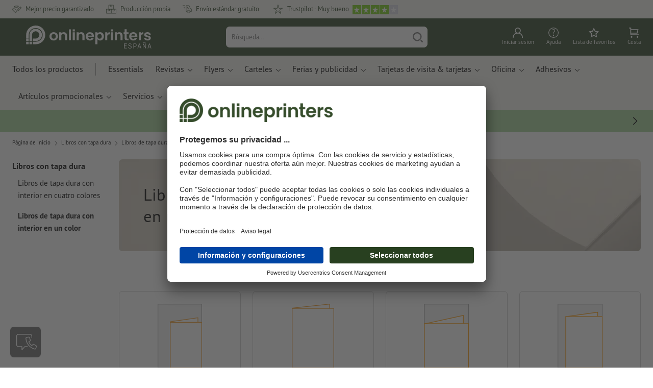

--- FILE ---
content_type: text/html; charset=ISO-8859-1
request_url: https://www.onlineprinters.es/k/libros-con-tapa-dura-un-color
body_size: 40156
content:
<!DOCTYPE html><html lang="es"><head><base href="https://www.onlineprinters.es/$WS/diedruckerei/websale8_shop-diedruckerei/benutzer/templates/04-aa/"><title>Impresión de libros un color - envío gratis | Onlineprinters</title><meta name="description" content="Impresión de libros un color &check; Envío gratis &check; 30 años de experiencia &check; Certificado PSO &check; Reproducción exacta del color"><link rel="canonical" href="https://www.onlineprinters.es/k/libros-con-tapa-dura-un-color"><meta name="robots" content="noindex,follow,noodp,noydir"><meta http-equiv="Content-Type" content="text/html; charset=ISO-8859-1"><meta name="viewport" content="width=device-width, initial-scale=1.0"><meta name="copyright" content="Onlineprinters GmbH, WEBSALE AG"><meta http-equiv="imagetoolbar" content="no"><meta http-equiv="language" content="es"><meta name="og:image" content="https://www.onlineprinters.es" /><meta name="thumbnail" content="https://www.onlineprinters.es" /><link rel="shortcut icon" href="https://www.onlineprinters.es/favicon.ico?x=1" media="(prefers-color-scheme: dark)"><link rel="shortcut icon" href="https://www.onlineprinters.es/favicon.ico?x=1" media="(prefers-color-scheme: light)"><meta http-equiv="expires" content="86400"><link rel="alternate" hreflang="es-ES" href="https://www.onlineprinters.es/k/libros-con-tapa-dura-un-color">
<link rel="alternate" hreflang="fr-BE" href="https://fr.onlineprinters.be/k/livres-a-couverture-rigide-interieure-monochrome"><link rel="alternate" hreflang="fr-LU" href="https://fr.onlineprinters.lu/k/livres-a-couverture-rigide-interieur-monochrome"><link rel="alternate" hreflang="de-LU" href="https://de.onlineprinters.lu/k/hardcover-buecher-einfarbig"><link rel="alternate" hreflang="en-GB" href="https://www.onlineprinters.co.uk/k/hardcover-books-monochrome"><link rel="alternate" hreflang="de-AT" href="https://www.onlineprinters.at/k/hardcover-buecher-einfarbig"><link rel="alternate" hreflang="nl-NL" href="https://www.onlineprinters.nl/k/hardcoverboeken-met-eenkleurig-binnenwerk"><link rel="alternate" hreflang="it-IT" href="https://www.onlineprinters.it/k/libri-copertina-rigida-1-colore"><link rel="alternate" hreflang="fr-FR" href="https://www.onlineprinters.fr/k/livres-a-couverture-rigide-interieure-monochrome"><link rel="alternate" hreflang="de-DE" href="https://www.onlineprinters.de/k/hardcover-buecher-einfarbig"><link rel="alternate" hreflang="nl-BE" href="https://nl.onlineprinters.be/k/hardcoverboeken-met-eenkleurig-binnenwerk"><link rel="alternate" hreflang="de-CH" href="https://de.onlineprinters.ch/k/hardcover-buecher-einfarbig"><link rel="alternate" hreflang="fr-CH" href="https://fr.onlineprinters.ch/k/livres-a-couverture-rigide-interieure-monochrome"><link rel="alternate" hreflang="it-CH" href="https://it.onlineprinters.ch/k/libri-in-copertina-rigida-con-interno-a-un-colore"><link rel="alternate" hreflang="en-IE" href="https://www.onlineprinters.ie/k/hardcover-books-monochrome"><link rel="alternate" hreflang="da-DK" href="https://www.onlineprinters.dk/k/hardcover-boeger-en-farve"><link rel="alternate" hreflang="de-IT" href="https://de.onlineprinters.it/k/hardcover-buecher-einfarbig"><link rel="alternate" hreflang="sv-SE" href="https://www.onlineprinters.se/k/bocker-med-hardcover-1-1"><link rel="alternate" hreflang="pl-PL" href="https://www.onlineprinters.pl/k/ksiazki-w-twardej-oprawie-z-jednokolor-srodkiem"><!-- start Incl-InitializeTepfVariables --><script type="text/javascript">
var opWsVars={
aCountryIso                     : '',
addressPhone                    : '',
basketDeleteAllLink             : '/?websale8=diedruckerei.04-aa',
basketOK                        : 'false',
basketPrNames                   : ''.split(';') || [],
basketPrLinks                   : ''.split(',') || [],
bannerTxtReleaseRequired        : "Envío después de 1-2 días hábiles. Estamos a la espera de tu confirmación. De acuerdo a ésta puede que el tiempo de producción y el envío del pedido se demoren.",
bannerTxtProductionTimeOK       : 'Si el pago y los archivos de impresión ingresan antes de las <b>#deadline# horas</b> comenzaremos a producir hoy tu pedido. ',
bannerTxtProductionTimePassed   : "Si el pago y los archivos de impresión ingresan antes de las <b>#deadline# horas</b> del siguiente día hábil, comenzaremos ese mismo día con la producción.",
bannerTxtProductionTimeHoliday  : 'Con motivo de un día festivo, comenzaremos la producción al siguente día hábile.',
basketPrW2pDocIdDelLink         : [],
catIndex                        : '012476',
confirmDeletition               : 'Confirmar el borrado',
countryCode                     : 'ES',
currencySymbol                  : '&euro;',
shopCurrencyISOCode             : 'EUR',
close                           : 'Cerrar',
crossSelling                    : false,
crossSellingProduct             : false,
currencyTemplate                : '$price$$whitespace$$currency$',
currencyWhitespace              : ' ',
dateFormatProductionTime        : 'dddd, D [de] MMMM [de] YYYY',
dateFormatProductionTimeShort   : 'ddd D. [de] MMM',
dateFormatProductionTimeLong    : 'ddd D. [de] MMM [de] YYYY',
dateFormatProductionTimeShortDateFns   : "EEE. d 'de' MMM.",
dateFormatProductionTimeLongDateFns    : "EEE. d. 'de' MMM. yyyy",
dateFormatProductionTimeOutputDateFns  :"EEE. d. 'de' LLL.",
dateFormatProductionTimeTooltip : 'dddd DD.MM.YY [um] HH [Uhr]',
dateFormatDayMonthYear          : 'DD.MM.YYYY',
deadlineDefaultValue            : '12:00',
decimalSeparator                : ",", //Nicht das AnfÃ¼hrungszeichen Ã„ndern -> im 15er Shop entsteht sonst ''' -> JS-Fehler
defaultDeliveryId               : "-ST-UPS-30",
defaultDeliveryName             : 'Envío exprés (UPS)',
externalFilesPath				: '/$WS/diedruckerei/shopdata/web/dist/live/css',
imagePath                       : "/$WS/diedruckerei/shopdata/web/images-shops",
insiderRequestToken             : "81ed32b9e40ca7fe58f0ecd9d1b0d3c69d8aa50b2363bf53080a06e70ecee5",
isAlreadyDesigned               : false,
isArtwork                       : false,
isEssentials                    : false,
isPremiumKunde                  : ''=='A',
isNewCustomer                   : true,
isLoggedIn                      : 'false'=='true',
isPimProduct                    : 'false',
kameleoon                       : true,
languageCode                    : 'es',
landingPage                     : '',
loginName                       : ' ',
loginEmail                      : '',
prAreaProduct                   : 'false',
prName                          : '',
prNumber                        : '',
productionTimeTimeFormatToday   : "[Hoy hasta] LT",
productionTimeTimeFormatTomorrow  : "[Mañana hasta] LT",
productChange                   : '',
productLabelBestPrice           : 'Best Price',
productLabelPremium             : 'Premium',
productLabelCarbonNeutral       : 'clima neutral',
productLabelTopseller           : 'Superventas',
prodIndex                       : '',
prVatRate                       : '0.00',
reorder                         : '',
searchServiceId                 : 'EF1141AAAA4CD9D331AAF060C35194F8',
searchLive                      : '04-aa',
searchTest                      : '04-aa',
sessionId                       : 'e9b7a320c545ca3c97e5c3f1d3d414e0',
shippingType                    : 'P4',
shopLanguageIETF                : 'es-ES',
shopLanguageHTML                : 'es',
shopLanguage                    : 'ESP',
shopId                          : 'diedruckerei',
sitesWithoutConsentBanner       : 'aviso legal,protección de datos,cgc',
standardShippingDPD             : 'Envío estándar (DPD)',
subShopId                       : '04-aa',
suffix22Name                    : 'ws_input_suffix22',
suffix22Value                   : '',
templateName                    : 'ws_category',
testModus                       : 'false'==='true' ? true : false,
thousandSeparator               : ".", //Nicht das AnfÃ¼hrungszeichen Ã„ndern -> im 15er Shop entsteht sonst ''' -> JS-Fehler
trackingShopLanguageCode        : 'es',
trackingShopCountryCode         : 'ES',
uploadPreflightOpDateFormat     : 'DD.MM.YYYY hh:mm',
urlHomepage                     : 'https://www.onlineprinters.es',
userIndex                       : '',
userlikeWidgetKey               : 'e4b993b92df849bfae79c533fdbf70c0e9e33c23531844bc9da93dae43de2e43',
userlikeChat                    : true,
utcCorrection                   : '',
versandid                       : '',
voucherNumber                   : '',
voucherDeleteBtn                : 'button_voucher_delete_',
wcUsername                      : "",
wcEmail                         : '',
workingDay                      : 'día(s) hábile(s)',
workingDay1                     : 'día hábile',
workingDay2                     : 'días hábiles',
workingDay3                     : '',
wsCharSet                       : 'ISO-8859-1',
wsDateTimeDay                   : '22',
wsDateTimeMonth                 : '01',
wsDateTimeYear                  : '2026',
wsDateTimeHours                 : '21',
wsDateTimeMinutes               : '46',
wsDateTimeSeconds               : '13',
w2pBackendVersionTest           : 'auto',
w2pBackendVersionLive           : 'auto',
w2pDocId                        : '',
globalNumberOfPages             : 'Número de páginas',
globalPrintRun                  : 'Tirada',
globalMotive                    : 'Motivos'
};

(function (vars) {
function getSiteName() {
var siteName=vars.templateName.replace('ws_', '').replace('tpl_', '');
if (['Content_data', 'Default', 'FullWidth', 'Landingpage'].includes(vars.templateName)) {
if ($('link[hreflang="en-GB"]').length) {
siteName=new URL($('link[hreflang="en-GB"]').attr('href')).pathname;
} else if ($('link[hreflang="de-DE"]').length) {
siteName=new URL($('link[hreflang="de-DE"]').attr('href')).pathname;
} else {
siteName=new URL(document.location.href).pathname;
}
}
return siteName;
}
//jquery existiert hier noch nicht, weil es erst spÃ¤ter eingebunden wird.
// deshalb geht $(document).ready() nicht
document.addEventListener('DOMContentLoaded', function (event) {
vars.siteName=getSiteName();
});
})(window.opWsVars);
</script><!-- ende Incl-InitializeTepfVariables --><!-- start Incl-GlobalScriptsAndStyles --><script src="/$WS/diedruckerei/shopdata/shops/libs/jquery/3.5.1/jquery-3.5.1.min.js"></script><script type="text/plain" id="usercentrics-cmp" data-settings-id="rmqZSv8V-" src="https://app.usercentrics.eu/browser-ui/latest/loader.js" async></script><script>
$.ajax({
dataType: "script",
url: "https://app.usercentrics.eu/browser-ui/latest/loader.js",
success: function() {
// Eventhandler uc-consent (wird im Backend von Usercentrics definiert)
$(window).on('uc-consent', function(e) {
const detail=event.detail;
globalObj.helpersObj.log('chat','Consents=', detail);
globalObj.consents.initUsercentrics(e);
if(opWsVars.userlikeChat) {
if (detail.Userlike) {
// Hier den Chat initialisieren
$.ajax({
url: '/$WS/diedruckerei/shopdata/shops/libs/userlike/index.min.js',
dataType: "script",
success: function () {
globalObj.chatObj.startUserLikeChat();
}
});
} else {
if(opWsVars.testModus) console.log('Dem Chat wurde nicht zugestimmt');
}
}
if(opWsVars.kameleoon && detail.Kameleoon) {
kameleoonQueue.push(function() {
if (detail.type !=='implicit') {
if (detail['Kameleoon']) {
Kameleoon.API.Core.enableLegalConsent("BOTH");
} else {
Kameleoon.API.Core.disableLegalConsent("BOTH");
}
}
});
}
// Youtube Banner akzeptiert
if(detail.action=='onUpdateServices' && detail['YouTube Video']) {
modal.setModalGalleryIframeHeight();
}
});
},
error: function() {
console.log('error');
}
});
</script><link rel="preconnect" href="//privacy-proxy.usercentrics.eu"><link rel="preload" href="//privacy-proxy.usercentrics.eu/latest/uc-block.bundle.js" as="script"><script type="application/javascript" src="https://privacy-proxy.usercentrics.eu/latest/uc-block.bundle.js"></script><script>
uc.blockOnly([
'BJz7qNsdj-7', // YouTube is blocked
]);
</script><script defer src="/$WS/diedruckerei/shopdata/shops/libs/moment/2.19.4/moment.min.js"></script><script defer src="/$WS/diedruckerei/shopdata/shops/libs/popper/1.16.1/popper.min.js"></script><script defer src="/$WS/diedruckerei/shopdata/shops/libs/bootstrap/4.5.2/bootstrap.min.js"></script><script defer src="/$WS/diedruckerei/shopdata/shops/libs/clipboard/2.0.11/clipboard.min.js"></script><script src="/$WS/diedruckerei/shopdata/shops/js/bundle-oplib.min.js?v=ae978b0258f7885f" charset="UTF-8"></script><!-- start Incl-GlobalKameleoonScript --><script>window.kameleoonQueue=window.kameleoonQueue || [];</script><script src="//rqvniicf7k.kameleoon.eu/kameleoon.js" async></script><!-- ende Incl-GlobalKameleoonScript --><script defer src="/$WS/diedruckerei/shopdata/shops/js/nobabel/bundle-global-libs.min.js?v=2ef90ffb4bfd5bf2"></script><script defer src="/$WS/diedruckerei/shopdata/shops/libs/moment/2.19.4/locales/es.js" charset="UTF-8"></script><script src="/$WS/diedruckerei/shopdata/shops/js/bundle-global.min.js?v=0a3c5e1276d69d64" ></script><script>
globalObj.ga4Obj.removeItemLocalStorageGa4(['userIndex']);
</script><link rel="stylesheet" href="/$WS/diedruckerei/shopdata/shops/css/empty.css"><link rel="stylesheet" href="/$WS/diedruckerei/shopdata/shops/css/bundle-global.css?v=1eefdcded1506187" charset="UTF-8"><!-- Start Incl-CopysellMode --><script type="text/javascript">
$(document).ready(function() {

var shopmode=copysellObj.getLocalStorage();
if (shopmode==='copysell') {
copysellObj.sendAjaxRequest();
}
});
var copysellObj={
getLocalStorage: function() {
var shopmode=localStorage.getItem('shopmode');
//console.log('shopmode: ',shopmode);
return shopmode;
},
sendAjaxRequest: function() {
var currentUrl=window.location.href, newUrl;
if(currentUrl.indexOf('?') > -1) {
newUrl=currentUrl+'&otpshopmode=copysell';
} else {
newUrl=currentUrl+'?otpshopmode=copysell';
}
ws_AJAXloadTemplate(newUrl, 'ISO-8859-1', ws_AJAXreloadCopysellStart, ws_AJAXreloadCopysellError, 'ws_AJAXreloadCopysellResponseSuccess()', 'ws_AJAXreloadCopysellResponseError()');
$(document).on('ws_AJAXreloadCopysellResponseSuccess', function(){
//$('.opidStickyHeaderLogo').find('a').html('<img src="/$WS/diedruckerei/shopdata/web/images/headerLogoShopOPCopysell.png" srcset="/$WS/diedruckerei/shopdata/web/images/headerLogoShopOPCopysell.png 1x, /$WS/diedruckerei/shopdata/web/images/headerLogoShopOPCopysell@2x.png 2x" alt="Imprenta online - Onlineprinters" loading="lazy">');
if(opWsVars.templateName==='ws_start'){
//initializeTeaser();
}
});
$(document).on('ws_AJAXreloadCopysellResponseError', function(){
console.log('%cAJAX FEHLER!!!','color:#098c98');
});
}
};
</script><!-- Ende Incl-CopysellMode --><script>
/*
Holen der Lead-ID aus dem Local Storage oder dem Cookie
Schreiben der Lead-ID in das Suffix21 Feld
*/
function getLeadLocalStorageCookie() {
var cookieNameEQ='guid_'+opWsVars.shopId+'_'+opWsVars.subShopId+'=',
i=0, content, cookiePartArr, cookiePart, guid;
if(localStorage.guid) {
guid=localStorage.getItem('guid');
content='<input type="hidden" name="ws_input_suffix21" value="'+guid+'" autocomplete="off">';
$('form.opidAddressForm').append(content);
return;
} else if(document.cookie.length > 0) {
cookiePartArr=document.cookie.split(';');
for(;i<cookiePartArr.length;i++) {
cookiePart=cookiePartArr[i];
while (cookiePart.charAt(0)==' ') {
cookiePart=cookiePart.substring(1,cookiePart.length);
}
if (cookiePart.indexOf(cookieNameEQ)==0) {
guid=cookiePart.substring(cookieNameEQ.length,cookiePart.length);
content='<input type="hidden" name="ws_input_suffix21" value="'+guid+'">';
$('form.opidAddressForm').append(content);
return;
}
}
}
}
/*
Speichern der Lead-ID aus der URL in den Local Storage des Browsers und in einen Cookie
Verfallen des Cookies: Angaben in Stunden z.B. 8760=1 Jahr
*/
function setLeadLocalStorageCookie() {
var guid=globalObj.helpersObj.getQueryParameter('guid');
if(guid) {
var cookieName='guid_'+opWsVars.shopId+'_'+opWsVars.subShopId,
expires,
date=new Date();
localStorage.setItem('guid',guid);
date.setTime(date.getTime() + (60 * 60 * 1000 * 8760));
expires="expires="+ date.toUTCString();
document.cookie=cookieName + "=" + guid + ";" + expires + ";path=/";
}
}</script><script type="text/javascript">
$(function(){
setLeadLocalStorageCookie();
});
</script><script type="text/javascript">
<!--
var ws_shopid="diedruckerei";
var ws_subshopid="04-aa";
var ws_sid="e9b7a320c545ca3c97e5c3f1d3d414e0";
var ws_state="Category";
var ws_page_name="Kategorie";
var ws_extid="";
var ws_price_type="net";
var ws_currency="EUR";
var ws_referer="";
var ws_subreferer="";
var ws_http_referer="";
var ws_tp1="";
var ws_tp2="";
var ws_tp3="";
var ws_gclid="";
var ws_test="no";
var ws_login_type="na";
var ws_data_type="advanced";
var ws_cat_name="Libros con tapa dura/Libros de tapa dura con interior en un color";
var ws_cat_index="012476";
var ws_basket_positions="0";
var ws_basket_mainpositions="0";
var ws_basket_quantities="0";
var ws_basket_mainquantities="0";
var ws_basket=new Array();
var ws_order="no";
//-->
</script>
<script>(function(){var n=window.emos3.defaults;if(!i(n)){n=window.emos3.defaults={}}n.siteid=ws_shopid;n.subsite=ws_subshopid;if(ws_state){var m=ws_shopid+ws_subshopid+ws_state+j("ws_page_name");if(ws_state==="Category"){m+=ws_cat_name}else{if(ws_state==="Product"){m+=ws_cat_name+ws_prod_name}else{if(ws_state==="ProductRecmd"){m+=ws_cat_name+ws_prod_name}else{if(ws_state==="ProductRecmdConfirm"){m+=ws_cat_name+ws_prod_name}else{if(ws_state==="Notify"){m+=ws_notify_msg}else{if(ws_state==="Template"){m+=ws_template_name}else{if(ws_state==="Login"){m+=ws_login_type+ws_login_error}}}}}}}emos3.pageId=m.substring(0,254)}function d(x){try{if(window.decodeURIComponent){try{return window.decodeURIComponent(x.replace(/\+/g,"%20"))}catch(z){return window.unescape(x)}}else{return window.unescape(x)}}catch(y){return x}}function b(B){var A=B.indexOf("?");if(A>=0){B=B.substr(A+1)}var z={};var x=B.split("&");for(var e=0;e<x.length;e++){var y=x[e].split("=");if(y[1]){z[y[0]]=d(y[1])}else{z[y[0]]=""}}return z}function g(J,G,C){try{if(J){var y=[];var z=0;for(var A=1;A<J.length;A++){var I=J[A];var x=[];x[0]=C;x[1]=t(I[1]);x[2]=t(I[2]);var H=Number(I[8]);x[3]=isFinite(H)?H:I[3];x[4]=t(I[5]);x[5]=1;x[6]=t(I[6]);var B=I[9];x[7]=l(C,B,z);x[8]=B;x[9]=A-1;if(B){z++}var F=j("ws_currency");if(F&&F!=="EUR"){var E=u("ws_exchange_rate");if(E){x[3]=Number(x[3])*E}}y.push(x)}G.ec_Event=y}}catch(D){}}function l(x,z,e){if((x==="buy"||x==="c_add")&&z){var y=op_w2p[e];if(typeof y!=="undefined"){return y}}return null}function t(e){return(e)?e:"empty"}function h(E){var x=k("ws_a_zip");var z=k("ws_a_country")+"/"+x.substring(0,1)+"/"+x.substring(0,2)+"/"+k("ws_a_city")+"/"+x;var F=j("ws_currency");var D=u("ws_basket_total");var B=u("ws_delivery_cost");var A=u("ws_payment_cost");var G=u("ws_basket_total_net");var y=u("ws_web2print_cost_net");var e=u("ws_climateneutral_cost_net");if(F&&F!=="EUR"){var C=u("ws_exchange_rate");if(C){D=D*C;B=B*C;A=A*C;G=G*C;y=y*C;e=e*C}}E.billing=[k("ws_order_number"),k("ws_a_number"),z,D,F,k("ws_delivery_name"),B,k("ws_payment_name"),A,G,y,y?"yes":"no",e,e?"yes":"no"]}function j(e){return(typeof window[e]!="undefined")?window[e]:null}function k(e){return(typeof window[e]!="undefined")?window[e]:"na"}function u(e){if(typeof window[e]=="undefined"){return null}var x=Number(window[e]);if(isFinite(x)){return x}else{return null}}function v(y){var e=j("ws_page_name");switch(ws_state){case"Start":y.content=e;break;case"Category":y.content="Shop/"+e+"/"+j("ws_cat_name");break;case"Product":y.content="Shop/"+e+"/"+j("ws_cat_name")+"/"+j("ws_prod_name");var x=["view",j("ws_prod_number"),j("ws_prod_name"),"0.00",j("ws_cat_name"),"1"];var z=j("ws_prod_index");if(z){x.push(z)}y.ec_Event=[x];break;case"Basket":y.content="Shop/"+e;if(window.ws_order==="yes"){y.content="Shop/"+e;y.orderProcess="0_"+e}break;case"Address":y.content="Service/"+e;if(window.ws_order==="yes"){y.orderProcess="1_0_"+e;y.content="Shop/Kaufprozess/"+e}break;case"DelivAddress":y.content="Service/"+e;if(window.ws_order==="yes"){y.orderProcess="1_1_"+e;y.content="Shop/Kaufprozess/"+e}break;case"PayDeliv":y.content="Service/"+e;if(window.ws_order==="yes"){y.orderProcess="2_"+e;y.content="Shop/Kaufprozess/"+e}break;case"Conditions":y.content="Service/"+e;if(window.ws_order==="yes"){y.orderProcess="3_"+e;y.content="Shop/Kaufprozess/"+e}break;case"PlaceOrder":y.content="Service/"+e;if(window.ws_order==="yes"){y.orderProcess="4_"+e;y.content="Shop/Kaufprozess/"+e}break;case"Confirm":y.content="Service/"+e;if(window.ws_order==="yes"){y.orderProcess="5_"+e;y.content="Shop/Kaufprozess/"+e;g(window.ws_basket,y,"buy");h(y)}break;case"ProductRecmd":y.content="Shop/"+e+"/Formular/"+j("ws_cat_name")+"/"+j("ws_prod_name");break;case"ProductRecmdConfirm":y.content="Shop/"+e+"/Ergebnis/"+j("ws_cat_name")+"/"+j("ws_prod_name");break;case"Voucher":y.content="Shop/"+e;break;case"MemoList":y.content="Shop/"+e;break;case"PrintConfirm":y.content="Shop/Kaufprozess/"+e;break;case"Search":y.content="Shop/"+e;if((typeof(window.ws_search_phrase)!="undefined")&&(typeof(window.ws_search_results)!="undefined")){y.search=[window.ws_search_phrase,window.ws_search_results]}break;case"DirectOrder":y.content="Shop/"+e;break;case"Login":y.content="Shop/Login/"+e;break;case"UserAccount":case"OrderHistory":case"Logout":y.content="Service/"+e;break;case"Notify":y.content="Info/"+e;if(typeof(window.ws_notify_msg)=="string"){y.notify=window.ws_notify_msg.substring(0,127)}break;case"Template":y.content="Info/"+e+"/"+window.ws_template_name;if(window.em_ignore){emos3.config.EMOS_DO_NOT_TRACK=true}break;case"AddBasket":y.content="Shop/"+e;g(window.ws_add_basket,y,"c_add");break;case"DelBasket":y.content="Shop/"+e;g(window.ws_del_basket,y,"c_rmv");break;default:y.content="Unknown/"+ws_state+"/"+e}}function r(A){try{if(!A){return"http://unknown"}if(A.substr(0,4)!=="http"){A="http://"+A}var x=A.split("/");if(x.length>3){x.length=3}A=x.join("/");var B=A.indexOf("?");if(B>=0){A=A.substring(0,B)}var z=A.indexOf("#");if(z>=0){A=A.substring(0,z)}}catch(y){}return A.substring(0,127)}function o(e){if(typeof(ws_emcs0)=="string"){e.crossData=[ws_emcs0,ws_emcs1,ws_emcs2i,ws_emcs3i,ws_emcs2,ws_emcs3]}}function i(e){return typeof e==="object"&&e!==null}function w(e){var x=window.emosCustomProperties;if(i(x)){for(var y in x){if(x.hasOwnProperty(y)){e[y]=x[y]}}}}function q(z,x,D){var C=(window.ws_http_referer)?window.ws_http_referer:null;var e=(window.ws_affiliate_provider)?window.ws_affiliate_provider:null;x.customReferrer=C;var A=r(C);var y=null;if(ws_tp1){y=ws_tp1}else{if(D.emsrc){y=D.emsrc}}if(window.ws_referer||e||window.ws_gclid){var B;if(window.ws_referer){if(window.ws_subreferer){B=window.ws_referer+"/"+window.ws_subreferer}else{B=window.ws_referer}if(e){B="Affiliate/"+B+"/"+e}}else{if(e){B="Affiliate/"+e}else{if(window.ws_gclid){if(!y){y="kw"}if(y==="kw"){B="google auto tagging"}}}}if(y==="kw"){x.cookie={adword:B,ref:A,source:y};if(window.ws_gclid){x.cookie.gclid=window.ws_gclid}z.source=y;if(ws_tp2&&ws_tp1==="kw"){x.cookie.amktid=ws_tp2}}else{if(y==="nl"){x.cookie={news:B,source:y};z.source=y;if(ws_tp2){x.cookie.newsmid=ws_tp2}if(ws_tp3){z.newsuid=ws_tp3}}else{x.cookie={campaign:B,ref:A,source:"cp"};z.source="cp"}}if(D.empid){x.cookie.empid=D.empid}if(D.empcode){x.cookie.empcode=D.empcode}if(D.empcode2){x.cookie.empcode2=D.empcode2}}}if(typeof(window.ws_shopid)!="undefined"){var a={config:{customMktDetect:true}};var f;try{f=b(top.location.search)}catch(s){f=b(location.search)}v(a);q(a,a.config,f);o(a.config);w(a);if(typeof(window.ws_login_type)!="undefined"){a.wsLog=window.ws_login_type}var c=j("ws_currency");if(c&&c!=="EUR"){var p=u("ws_exchange_rate");if(p){a.currency=[c,p]}}window.emos3.send(a)}})();</script><!-- Start Incl-GTMDataLayer --><script type="text/javascript" async>
var op_prod_number='';
var op_voucher_value='-0,00';
if (typeof(ws_template_name)==='undefined') { var ws_template_name=''; }
if (typeof(ws_cat_index)==='undefined') { var ws_cat_index=''; }
if (typeof(ws_cat_name)==='undefined') { var ws_cat_name=''; }
if (typeof(ws_prod_index)==='undefined') { var ws_prod_index=''; }
if (typeof(ws_prod_number)==='undefined') { var ws_prod_number=''; }
if (typeof(op_prod_number)==='undefined') { var op_prod_number=''; }
if (typeof(ws_basket_total_net)==='undefined') { var ws_basket_total_net=''; }
if (typeof(ws_basket_subtotal_net)==='undefined') { var ws_basket_subtotal_net=''; }
if (typeof(ws_currency)==='undefined') { var ws_currency=''; }
if (typeof(ws_order_number)==='undefined') { var ws_order_number=''; }
if (typeof(ws_login_type)==='undefined') { var ws_login_type=''; }
if (typeof(ws_basket)==='undefined') { var ws_basket=[]; }
if (typeof(ws_add_basket)==='undefined') { var ws_add_basket=[]; }
if (typeof(ws_basket[1])==='undefined') { ws_basket[1]=[]; }
if (typeof(ws_add_basket[1])==='undefined') { ws_add_basket[1]=[]; }
if (typeof(basket_prod_index)==='undefined') { var basket_prod_index=''; }
if (typeof(basket_add_prod_index)==='undefined') { var basket_add_prod_index=''; }
if (typeof(finalEncodedEmailAddress)==='undefined') { var finalEncodedEmailAddress=''; }
if (typeof(ws_add_basket_subtotal)==='undefined') { var ws_add_basket_subtotal=''; }
if (typeof(op_w2p)==='undefined') { var op_w2p=''; }
if (typeof(op_voucher_value)==='undefined') { var op_voucher_value=''; }
if (typeof(op_preflight_uploader_status)==='undefined') { var op_preflight_uploader_status=''; }
if (typeof(op_preflight_uploader_order_number)==='undefined') { var op_preflight_uploader_order_number=''; }
if (typeof(op_preflight_uploader_access_point)==='undefined') { var op_preflight_uploader_access_point=''; }
var array_basket_exists="ws_basket";
if (typeof window[array_basket_exists]=="object") {
if (typeof(ws_basket[1][6])		!='undefined') {
var basket_prod_index=ws_basket[1][6];
basket_prod_index=basket_prod_index.substr(0,3);
}
}
var array_add_basket_exists="ws_add_basket";
if (typeof window[array_add_basket_exists]=="object") {;
if ( typeof(ws_add_basket[1][6]) !=='undefined' ) {
var basket_add_prod_index=ws_add_basket[1][6];
basket_add_prod_index=basket_add_prod_index.substr(0,3);
}
}
var oderFunnelStates=['Address', 'PayDeliv', 'PlaceOrder', 'Confirm'];
var ws_customer_type;

if ( ws_login_type !=='login' && ws_login_type !=='register' && oderFunnelStates.indexOf(ws_state) > -1 ){
ws_customer_type='gast';
} else {
ws_customer_type=ws_login_type;
}
dataLayer=[{
'op_date': new Date(),
'tm_w2p' : op_w2p,
'tm_subshopid' : ws_subshopid,																						
'tm_page_name': ws_page_name,																						
'tm_template_name' : ws_template_name,																				
'tm_cat_index' : ws_cat_index,																						
'tm_cat_name' : ws_cat_name,																						
'tm_prod_index' : ws_prod_index,																					
'tm_prod_number' : op_prod_number,																					
'tm_state' : ws_state,																								
'tm_basket_total_net' : ws_basket_total_net,																		
'tm_currency' : ws_currency,																						
'tm_order_number' : ws_order_number,																				
'tm_login_type' : ws_login_type,																					
'tm_customer_type' : ws_customer_type,																				
'tm_basket_prod_number' : ws_basket[1][1],																			
'tm_basket_cat_name' : ws_basket[1][5],																				
'tm_basket_prod_index' : ws_basket[1][6],																			
'tm_add_basket_prod_number' : ws_add_basket[1][1],																	
'tm_add_basket_prod_index' : ws_add_basket[1][6],																	
'tm_email': finalEncodedEmailAddress,																				
'tm_add_basket_subtotal': ws_add_basket_subtotal,																																			
'tm_voucher_value': op_voucher_value,                                                                               
'regUser': 'false',
'campaign': '',
'transactionId': ws_order_number,
'transactionAffiliation': ws_login_type,
'transactionTotal': ws_basket_total_net,
'transactionCurrency': ws_currency,
'transactionProducts': [{
'sku': ws_basket[1][1],
'name': ws_basket[1][2],
'category': basket_prod_index,
'price': ws_basket_subtotal_net,
'quantity': 1,
'currency': ws_currency
}],
'preflightUploader': [{
'tm_preflight_uploader_status' : op_preflight_uploader_status,
'tm_preflight_uploader_order_number' : op_preflight_uploader_order_number,
'tm_preflight_uploader_access_point' : op_preflight_uploader_access_point
}]
}];
productNumberLayer=[];
setPriceLayer=[];
</script><!-- Ende Incl-GTMDataLayer --><script src="/$WS/diedruckerei/shopdata/shops/libs/selectric/1.13.0/selectric/jquery.selectric.min.js"></script><style>
.d-04-aa-block{
display: block!important;
}
.d-04-aa-inline{
display: inline!important;
}
.d-04-aa-inline-block{
display: inline-block!important;
}
.d-04-aa-flex{
display: flex!important;
}
.d-04-aa-inline-flex{
display: inline-flex!important;
}</style><script>$(function(){$('body').addClass('shop-04-aa liveModus')});</script><script>
globalObj.uCircumflex='\u00FB';
</script><!-- ende Incl-GlobalScriptsAndStyles --><script src="/$WS/diedruckerei/shopdata/shops/js/bundle-category.min.js?v=7a24b3ff290670f9"></script><link rel="stylesheet" href="/$WS/diedruckerei/shopdata/shops/css/bundle-category.css?v=caeafb7fa2bd1329"><link rel="stylesheet" href="https://cdnjs.cloudflare.com/ajax/libs/ion-rangeslider/2.3.0/css/ion.rangeSlider.min.css"/>
<!-- start Incl-TestScriptsAndStyles --><!-- ende Incl-TestScriptsAndStyles. --><!-- start Incl-GlobalGoogleTagManagerScript --><script>
(function(w,d,s,l,i){w[l]=w[l]||[];w[l].push({'gtm.start':new Date().getTime(),event:'gtm.js'});var f=d.getElementsByTagName(s)[0],j=d
.createElement(s),dl=l!='dataLayer'?'&l='+l:'';j.async=true;j.src='https://www.onlineprinters.es/insights/gtm.js?id='+i+dl;f.parentNode
.insertBefore(j,f);})(window,document,'script','dataLayer','GTM-MLQB4BL');
</script><script>
window.dataLayer=window.dataLayer || [];
function gtag(){ dataLayer.push(arguments); }
//OPWEB-4057 Implementierung Google Consent Mode v2
gtag('consent', 'default', {
ad_storage: 'denied',
ad_user_data: 'denied',
ad_personalization: 'denied',
analytics_storage: 'denied',
wait_for_update: 2000 // milliseconds to wait for update
});
gtag('js', new Date());
</script><script>
window.uetq=window.uetq || [];
window.uetq.push('consent', 'default', {
'ad_storage': 'denied'
});
window.uetq2=window.uetq2 || [];
window.uetq2.push('consent', 'default', {
'ad_storage': 'denied'
});
</script><!-- ende Incl-GlobalGoogleTagManagerScript --></head><body class="op ws_category">
<noscript><iframe src="https://www.googletagmanager.com/ns.html?id=GTM-MLQB4BL" height="0" width="0" style="display:none;visibility:hidden"></iframe></noscript><!-- start Incl-Header --><!-- A-UserSubTotalDiscount: 0 --><!-- A-ProductDependendDiscountRateList:  -->   <a href="#main" class="skipToMainContentLink opidScrollTo">Saltar al contenido principal</a><header class="header opidHeader" data-threshold="300" data-sticky="false"><script>
if (!globalObj.isMobile('breakpoint-xl')) {
$('.opidHeader').addClass('headerDesktop');
}</script><div class="headerMeta" aria-label="Meta Navigation"><div class="container-fluid container-xl h-100"><div class="row h-100 align-items-center"><div class="col-auto mr-auto"><ul class="headerMetaUsps"><li class="headerMetaUspsItem"><svg class="headerMetaUspsIcon icon iconDelivery"><use href="/$WS/diedruckerei/shopdata/web/images-shops/shops/icons/global.svg#icon-best-price"></use></svg>Mejor precio garantizado
</li><li class="headerMetaUspsItem"><svg class="headerMetaUspsIcon icon"><use href="/$WS/diedruckerei/shopdata/web/images-shops/shops/icons/global.svg#icon-production"></use></svg>Producción propia
</li><li class="headerMetaUspsItem"><svg class="headerMetaUspsIcon icon iconDelivery"><use href="/$WS/diedruckerei/shopdata/web/images-shops/shops/icons/global.svg#icon-delivery"></use></svg>Envío estándar gratuito
</li><!-- start Incl-TrustPilotLogic --><!-- TrustScore: 4.1 -->
<!-- ende Incl-TrustPilotLogic --><li class="headerMetaUspsItem"><svg class="headerMetaUspsIcon icon"><use href="/$WS/diedruckerei/shopdata/web/images-shops/shops/icons/global.svg#icon-star-rate"></use></svg>Trustpilot - Muy bueno<img class="pl-2" src="https://images-static.trustpilot.com/api/stars/4/128x24.png" width="96" height="18" alt="Trustpilot"/></li></ul></div><div class="col-auto"><ul class="headerMetaUsps"><li class="headerMetaUspsItem opidHeaderMetaPhone d-none"><svg class="headerMetaUspsIcon icon"><use href="/$WS/diedruckerei/shopdata/web/images-shops/shops/icons/global.svg#icon-16-phone"></use></svg><strong>+34 91 1234114</strong> (L-V 8-18)
</li><li class="headerMetaUspsItem"><button type="button" class="d-none opidHeaderMetaChat"><svg class="headerMetaUspsIcon icon"><use href="/$WS/diedruckerei/shopdata/web/images-shops/shops/icons/global.svg#icon-chat-bubble"></use></svg><strong>Live Chat</strong></button></li><!-- start Incl-NotificationCenter -->
<script>
globalObj.notificationCenter.notificationCenterIds=[];
</script><!-- Ende Incl-NotificationCenter --></ul></div></div></div></div><div class="headerMain"><div class="container-fluid container-xl"><div class="row align-items-center"><div class="col-2 col-sm-1 cursor-pointer headerNavToggle opidHeaderNavOpen "><button class="navbar-toggler" type="button" data-toggle="offcanvas" data-target="#navbarProducts" aria-controls="navbarProducts" aria-expanded="false" aria-label="Toggle navigation"><svg class="icon"><use href="/$WS/diedruckerei/shopdata/web/images-shops/shops/icons/global.svg#icon-24-menu"></use></svg></button></div><div class="col-8 col-sm-5  col-xl-4 headerLogoWrapper"><div class="headerLogo  headerLogoES" style="max-width:none;"><a href="https://www.onlineprinters.es" title="Onlineprinters" class="opidOpLogo d-flex text-decoration-none" data-ga="logo"><svg class="icon iconLogo" viewBox="0 0 280 42.91"><use href="/$WS/diedruckerei/shopdata/web/images-shops/shops/icons/global.svg#icon-logo-onlineprinters-new-es"></use></svg></a></div></div><div class="col-4 justify-content-center text-center headerSearch opidHeaderSearch pt-2 pb-2"><!-- Suche Desktop--><div class="input-group headerSearchInputGroup opidHeaderSearchInputGroup mt-1 mb-1 d-none d-md-flex" role="search"><input type="text" name="search_input" class="form-control opidSearchInput searchInput" id="search-main" placeholder="Búsqueda..." autocomplete="off" aria-label="Búsqueda" /><div class="input-group-prepend"><div class="input-group-text"><button type="button" class="headerSearchBtn opidHeaderSearchBtn" aria-label="Buscar"><svg class="icon"><use href="/$WS/diedruckerei/shopdata/web/images-shops/shops/icons/global.svg#icon-search"></use></svg></button></div></div></div><!-- Suche Tablet sm (mobile flyout)--><div class="input-group headerSearchInputGroup opidHeaderSearchInputGroup mt-1 mb-1 d-none d-sm-flex d-md-none" role="search"><input type="text" name="search_input" class="form-control opidSearchInput searchInput opidSearchInputMobile" id="search-main-mobile" placeholder="Búsqueda..." autocomplete="off" aria-label="Búsqueda" /><div class="input-group-prepend"><div class="input-group-text"><button type="button" class="headerSearchBtn opidHeaderSearchBtn" aria-label="Buscar"><svg class="icon"><use href="/$WS/diedruckerei/shopdata/web/images-shops/shops/icons/global.svg#icon-search"></use></svg></button></div></div></div></div><div class="col d-flex justify-content-end col-2 col-xl-4 text-right headerCTARight"><ul class="headerCTA flex-shrink-0"><li id="headerCTALoginAjax" class="headerCTAItem headerCTAMobile opidCTAItem"><a class="headerCTALink headerCTALinkLogin opidHeaderCTALink opidMobileLogin " href="https://www.onlineprinters.es/?websale8=diedruckerei.04-aa&type=LoginUser&otp2=combinedlogin" data-ga="login"><div class="headerCTAWrapper"><svg class="headerCTAIcon icon"><use href="/$WS/diedruckerei/shopdata/web/images-shops/shops/icons/global.svg#icon-24-profile"></use></svg><div class="headerCTAText">Iniciar sesión</div></div></a><div class="headerCTAFlyout opidCTAFlyout">
<!-- start Incl-HeaderCTAFlyoutLogin--><div class="headerCTAFlyoutWrapper"><div class="headerCTAFlyoutClose opidCTAFlyoutClose"><svg class="headerCTAIcon icon"><use href="/$WS/diedruckerei/shopdata/web/images-shops/shops/icons/global.svg#icon-24-close" /></svg></div><div class="headerCTAFlyoutLogin"><form class="opidFormValidation opidHeaderLoginForm" action="https://www.onlineprinters.es/websale8/" method="post" id="headerLoginForm" novalidate>
<input type="hidden" name="Ctx" value="%7bver%2f8%2fver%7d%7bst%2f40c%2fst%7d%7bcmd%2f0%2fcmd%7d%7bm%2fwebsale%2fm%7d%7bs%2fdiedruckerei%2fs%7d%7bl%2f04%2daa%2fl%7d%7bmi%2f012476%2fmi%7d%7bpoh%2f1%2fpoh%7d%7bssl%2fx%2fssl%7d%7bmd5%2fa54b5788201af6e35e5a782236502cc6%2fmd5%7d">
<input type="hidden" name="csrf_antiforge" value="5C2C0DA271AF55ECC3F3983044383D90">
<div class="headerLoginTitle">Bienvenido/a</div><div class="formFieldGroup"><div class="formFieldWrapper"><input autocomplete="off" required type="text" class="formFieldInput opidFormFieldInput required" name="input_login_email" id="login_email" value="" /><label for="login_email" class="formFieldLabel">Dirección de correo electrónico</label></div><div class="formFieldError">
Introduce aquí tu dirección de email
</div></div><div class="formFieldGroup"><div class="formFieldWrapper"><input autocomplete="off" required type="password" class="formFieldInput opidFormFieldInput required" value="" name="input_login_pw" id="loginPass" /><label for="loginPass" class="formFieldLabel">Contraseña</label><div class="formFieldIcon opidLoginPass"><svg class="icon iconShow"><use href="/$WS/diedruckerei/shopdata/web/images-shops/shops/icons/global.svg#icon-24-preview" /></svg><svg class="icon iconHide"><use href="/$WS/diedruckerei/shopdata/web/images-shops/shops/icons/global.svg#icon-24-preview-b" /></svg></div></div><div class="formFieldError">
Introduce tu contraseña
</div></div><div class="headerLoginCTA"><button type="submit" class="buttonCTAprimary opidHeaderLoginButton">Iniciar sesión</button></div></form><div class="headerLoginLinks"><a href="https://www.onlineprinters.es/?websale8=diedruckerei.04-aa&type=LoginUser&otploginstate=password" class="headerLoginLink">
¿Has olvidado tu contraseña?
</a><a href="https://www.onlineprinters.es/?websale8=diedruckerei.04-aa&type=LoginUser&otploginstate=register" class="headerLoginLink">
Regístrate
</a></div><a href="https://www.onlineprinters.es/c/lp/boletin?nl_source=header_flyout_wrapper" aria-label="Newsletter"><div class="newDiscountWrapper px-4 py-4 d-none d-xl-flex align-items-center" style="background-image: url('/$WS/diedruckerei/shopdata/web/images-shops/shops/teaser/flyout_nl-anmeldung_ES.png');" ></div></a></div><div class="loginPreloaderWrapper"></div></div><!-- ende Incl-HeaderCTAFlyoutLogin--></div></li><li class="navbarNavHelp headerCTAItem"><a class="headerCTALink opidHeaderCTALink" href="https://www.onlineprinters.es/c/centro-de-ayuda" data-ga="help"><svg class="headerCTAIcon icon"><use href="/$WS/diedruckerei/shopdata/web/images-shops/shops/icons/global.svg#icon-16-question"></use></svg><div class="headerCTAText">Ayuda</div></a></li><li class="headerCTAItem"><a class="headerCTALink opidHeaderCTALink" href="https://www.onlineprinters.es/?websale8=diedruckerei.04-aa&type=memolist" data-ga="memolist"><div id="headerCTACountMemolist"></div><svg class="headerCTAIcon icon"><use href="/$WS/diedruckerei/shopdata/web/images-shops/shops/icons/global.svg#icon-24-star"></use></svg><div class="headerCTAText">Lista de favoritos</div></a></li><li class="headerCTAItem opidCTAItem headerCTATablet opidCTAItemBasket"><a class="headerCTALink opidHeaderCTALink" href="https://www.onlineprinters.es/?websale8=diedruckerei.04-aa" data-breakpoint-flyout="breakpoint-xs" data-ga="basket"><div class="headerCTAWrapper opidHeaderCTAWrapperBasket"><div id="basketMainPositionsAjax"></div><svg class="headerCTAIcon icon"><use href="/$WS/diedruckerei/shopdata/web/images-shops/shops/icons/global.svg#icon-24-cart"></use></svg><div class="headerCTAText">Cesta</div></div></a><div class="headerCTAFlyout opidCTAFlyout" id="headerCTAFlyoutBasket">
<ul class="headerCartList"><li class="headerCartItem"><div>Tu cesta está vacía.</div></li></ul></div></li></ul></div></div><div class="row pl-4 pr-4 pt-1 pb-1 pt-sm-0 pb-sm-0 headerMainNavItemMobileSearch opidHeaderNavItem d-md-none"><div class="headerSearchMobile opidHeaderSearchMobile w-100 mb-sm-0"><div class="input-group opidHeaderSearchInputGroup d-sm-none" role="search"><div class="input-group-prepend"><div class="input-group-text"><button type="button" class="headerSearchBtn opidHeaderSearchBtn" aria-label="Buscar"><svg class="icon"><use href="/$WS/diedruckerei/shopdata/web/images-shops/shops/icons/global.svg#icon-search"></use></svg></button></div></div><svg class="icon iconSearchDelete opidSearchDelete position-absolute cursor-pointer"><use href="/$WS/diedruckerei/shopdata/web/images-shops/shops/icons/global.svg#icon-delete-arrow"></use></svg><input type="text" name="search_input" class="form-control searchInputMobile opidSearchInput opidSearchInputMobile" id="search-mobile" placeholder="Búsqueda..." autocomplete="off" aria-label="Búsqueda" /></div><div class="headerSearchFlyout headerSearchFlyoutMobile opidSearchFlyout opidSearchMobile"><div class="container-fluid container-xl opidSearchFlyoutContainer"><div class="row justify-content-between searchGroup opidSearchGroup"></div></div></div></div></div></div></div> <div class="voucherCampaignBannerHeaderWrapper opidVoucherCampaignBannerHeaderWrapper d-block d-xl-none" style=""><div class="container-fluid container-xl voucherCampaignBannerHeader"><div class="row align-items-center justify-content-between"><div class="col-12 text-center"><div class="voucherCampaignBannerHeaderSliderWrapper opidVoucherCampaignBannerHeaderSliderWrapper w-100 position-relative"><button class="voucherCampaignBannerHeaderButton voucherCampaignBannerHeaderButtonPrev opidVoucherCampaignBannerHeaderButtonPrev d-none"  style="" title="Anterior"><svg class="icon iconNavigation"><use href='/$WS/diedruckerei/shopdata/web/images-shops/shops/icons/global.svg#icon-16-small-right'/></svg></button><div class="voucherCampaignBannerHeaderSlider opidVoucherCampaignBannerHeaderSlider">
<div class="voucherCampaignBannerHeaderSlide text-center"><span>Comienzo del 2026: hasta un 20 % en flyers, folletos plegados y tarjetas de visita. </span><span class="opidVoucherCampaignBannerHeaderCode font-weight-bold"></span><button type="button" class="btn opidCopyToClipboard opidIconVoucherCampaignBannerHeaderCopy pl-0 py-0 pr-0 d-none" aria-label="Copiar" data-toggle="tooltip" data-placement="bottom" offset="0 3px" title="Copiar" data-clipboard-text="" data-clipboard-msg=""><svg class="icon iconVoucherCampaignBannerCopy mx-1 mb-2 cursor-pointer"><use href="/$WS/diedruckerei/shopdata/web/images-shops/shops/icons/global.svg#icon-copy"/></svg></button><div class="voucherCampaignBannerHeaderLinkWrapper d-block d-lg-inline text-center"><a href="/c/lp/kickstart" class="ml-sm-5" style=""><b>Pide ahora</b></a></div></div><div class="voucherCampaignBannerHeaderSlide text-center"><span>El producto de tus amores: cat&aacute;logos &ndash; consigue un 10 % hasta el 14/02/2026  </span><span class="opidVoucherCampaignBannerHeaderCode font-weight-bold"></span><button type="button" class="btn opidCopyToClipboard opidIconVoucherCampaignBannerHeaderCopy pl-0 py-0 pr-0 d-none" aria-label="Copiar" data-toggle="tooltip" data-placement="bottom" offset="0 3px" title="Copiar" data-clipboard-text="" data-clipboard-msg="El c&oacute;digo de cup&oacute;n HEART26-10 se ha copiado en el portapapeles."><svg class="icon iconVoucherCampaignBannerCopy mx-1 mb-2 cursor-pointer"><use href="/$WS/diedruckerei/shopdata/web/images-shops/shops/icons/global.svg#icon-copy"/></svg></button><div class="voucherCampaignBannerHeaderLinkWrapper d-block d-lg-inline text-center"><a href="/k/catalogos?voucher_number=HEART26-10" class="ml-sm-5" style=""><b>C&oacute;digo de cup&oacute;n: HEART26-10</b></a></div></div><div class="voucherCampaignBannerHeaderSlide text-center"><span><b>Nuestros Essentials:</b> &nbsp;&nbsp;&#x2713;&nbsp;Plazos de producci&oacute;n fijos &nbsp;&nbsp;&#x2713;&nbsp;M&aacute;xima calidad &nbsp;&nbsp;&#x2713;&nbsp;Mejores precios </span><span class="opidVoucherCampaignBannerHeaderCode font-weight-bold"></span><button type="button" class="btn opidCopyToClipboard opidIconVoucherCampaignBannerHeaderCopy pl-0 py-0 pr-0 d-none" aria-label="Copiar" data-toggle="tooltip" data-placement="bottom" offset="0 3px" title="Copiar" data-clipboard-text="" data-clipboard-msg=""><svg class="icon iconVoucherCampaignBannerCopy mx-1 mb-2 cursor-pointer"><use href="/$WS/diedruckerei/shopdata/web/images-shops/shops/icons/global.svg#icon-copy"/></svg></button><div class="voucherCampaignBannerHeaderLinkWrapper d-block d-lg-inline text-center"><a href="/c/lp/essentials" class="ml-sm-5" style="">Pide ahora</a></div></div><div class="voucherCampaignBannerHeaderSlide text-center"><span><b>Nuestro mejor precio garantizado</b> &ndash; tus ventajas </span><span class="opidVoucherCampaignBannerHeaderCode font-weight-bold"></span><button type="button" class="btn opidCopyToClipboard opidIconVoucherCampaignBannerHeaderCopy pl-0 py-0 pr-0 d-none" aria-label="Copiar" data-toggle="tooltip" data-placement="bottom" offset="0 3px" title="Copiar" data-clipboard-text="" data-clipboard-msg=""><svg class="icon iconVoucherCampaignBannerCopy mx-1 mb-2 cursor-pointer"><use href="/$WS/diedruckerei/shopdata/web/images-shops/shops/icons/global.svg#icon-copy"/></svg></button><div class="voucherCampaignBannerHeaderLinkWrapper d-block d-lg-inline text-center"><a href="/c/lp/calidad-servicio-confianza?opt_source=rtb-best-price#rtb-3" class="ml-sm-5" style="">M&aacute;s informaci&oacute;n</a></div></div><div class="voucherCampaignBannerHeaderSlide text-center"><span>Sin recargo: papel con certificado PEFC para revistas y cat&aacute;logos. </span><span class="opidVoucherCampaignBannerHeaderCode font-weight-bold"></span><button type="button" class="btn opidCopyToClipboard opidIconVoucherCampaignBannerHeaderCopy pl-0 py-0 pr-0 d-none" aria-label="Copiar" data-toggle="tooltip" data-placement="bottom" offset="0 3px" title="Copiar" data-clipboard-text="" data-clipboard-msg=""><svg class="icon iconVoucherCampaignBannerCopy mx-1 mb-2 cursor-pointer"><use href="/$WS/diedruckerei/shopdata/web/images-shops/shops/icons/global.svg#icon-copy"/></svg></button><div class="voucherCampaignBannerHeaderLinkWrapper d-block d-lg-inline text-center"><a href="/c/lp/papeles-certificados" class="ml-sm-5" style=""><b>M&aacute;s informaci&oacute;n</b></a></div></div></div><button class="voucherCampaignBannerHeaderButton voucherCampaignBannerHeaderButtonNext opidVoucherCampaignBannerHeaderButtonNext" style="" title="Siguiente"><svg class="icon iconNavigation" data-ct=""><use href='/$WS/diedruckerei/shopdata/web/images-shops/shops/icons/global.svg#icon-16-small-right'/></svg></button></div></div></div></div></div><!-- start Incl-TrustPilotLogic --><!-- TrustScore: 4.1 -->
<!-- ende Incl-TrustPilotLogic --><div class="container-fluid container-xl" style="background:transparent linear-gradient(0deg, #E3DECE69 0%, #E6DFCE36 100%) 0% 0% no-repeat padding-box;"><div class="row d-xl-none"><div class="col d-flex flex-wrap py-1 justify-content-center my-auto align-items-center"><p class="px-2 d-none d-md-inline"><b>Muy bueno</b></p><img class="px-2" src="https://images-static.trustpilot.com/api/stars/4/128x24.png" width="90" height="17" alt="TrustPilot" /><a href="https://es.trustpilot.com/review/onlineprinters.es" target="_blank"><img class="px-2 pb-1" src="https://images-static.trustpilot.com/api/logos/light-bg/logo.svg" alt="Trustpilot" height="24" width="96"></a></div></div></div><div class="headerSearchFlyout opidSearchFlyout d-none d-sm-block"><div class="container-fluid container-xl opidSearchFlyoutContainer"><div class="row justify-content-between searchGroup opidSearchGroup"></div><div class="d-none opidTopCategoriesContent"></div></div></div><nav class="navbar navbar-expand-xl" role="navigation" aria-label="Todos los productos"><div class="container-fluid container-xl navbar-collapse offcanvas-collapse" id="navbarProducts"><ul class="navbar-nav opidNavbarNav"><span class="headerMainNavItemClose d-xl-none"><button class="headerMainNavToggle opidHeaderNavClose opidHeaderNavItemClose" aria-label="Cerrar" data-ga="navClose"><svg class="icon"><use href="/$WS/diedruckerei/shopdata/web/images-shops/shops/icons/global.svg#icon-24-close"></use></svg></button></span><li class="nav-item first pl-1 pl-xl-0" data-menutracking="Todos los productos"><a class="nav-link" href="/todos-nuestros-productos" aria-label="Todos los productos"><span>Todos los productos</span></a></li><li class="nav-item pl-1 pl-xl-0" data-menutracking="Essentials"><a class="nav-link" id="level1_1" aria-label="Essentials" href="/c/lp/essentials">Essentials</a></li><li class="nav-item dropdown dropdown-full pl-1 pl-xl-0" data-menutracking="Revistas"><button class="navbar-text dropdown-toggle opidDropdownToggle" role="button" data-toggle="dropdown" aria-haspopup="true" aria-expanded="false" id="level1_2" aria-label="Revistas">Revistas</button><div class="dropdown-menu" aria-labelledby="level1_2"><div class="dropdown-item backCloseWrapper"><div class="container-fluid container-xl"><div class="row"><span class="headerMainNavItemClose d-xl-none"><button class="headerMainNavBack opidHeaderMainNavBack" aria-label="Volver"><svg class="icon"><use href="/$WS/diedruckerei/shopdata/web/images-shops/shops/icons/global.svg#icon-24-back"></use></svg></button><span class="navbar-text">Revistas</span><button class="headerMainNavToggle opidHeaderNavItemClose" aria-label="Cerrar" data-ga="navClose"><svg class="icon"><use href="/$WS/diedruckerei/shopdata/web/images-shops/shops/icons/global.svg#icon-24-close"></use></svg></button></span><div class="col-12 nav-item d-xl-none"><a class="nav-link" href="https://www.onlineprinters.es/k/revistas" aria-label="Todas las revistas"><div class="showAll"><span>Todas las revistas</span></div></a></div><div class="col-12 col-xl-2 nav-item"  data-menutracking="Revistas grapadas"><a class="nav-link" href="https://www.onlineprinters.es/k/revistas-grapadas" aria-label="Revistas grapadas"><div class="level1 opidLevel1"><div class="d-none d-xl-block level1ImageWrapper" style="background-color: #DED8CA"><picture><source type="image/webp" srcset="/$WS/diedruckerei/shopdata/web/images-shops/shops/menu/2025_kategoriebild-navigation_BROSCHUEREN-KLAMMERHEFTUNG.webp"><img src="/$WS/diedruckerei/shopdata/web/images-shops/shops/menu/2025_kategoriebild-navigation_BROSCHUEREN-KLAMMERHEFTUNG.jpg" alt="Revistas grapadas" loading="lazy"></picture></div><div class="caption"><strong>Revistas</strong><span class="opidLevel1Subline">grapadas</span></div></div></a></div><div class="col-12 col-xl-2 nav-item"  data-menutracking="Revistas/Cat&aacute;logos encolados"><a class="nav-link" href="https://www.onlineprinters.es/k/catalogos-encolados" aria-label="Revistas/Cat&aacute;logos encolados"><div class="level1 opidLevel1"><div class="d-none d-xl-block level1ImageWrapper" style="background-color: #DED8CA"><picture><source type="image/webp" srcset="/$WS/diedruckerei/shopdata/web/images-shops/shops/menu/2025_kategoriebild-navigation_BROSCHUEREN-KLEBEFALZ.webp"><img src="/$WS/diedruckerei/shopdata/web/images-shops/shops/menu/2025_kategoriebild-navigation_BROSCHUEREN-KLEBEFALZ.jpg" alt="Revistas/Cat&aacute;logos encolados" loading="lazy"></picture></div><div class="caption"><strong>Revistas/Cat&aacute;logos</strong><span class="opidLevel1Subline">encolados</span></div></div></a></div><div class="col-12 col-xl-2 nav-item"  data-menutracking="Revistas impresi&oacute;n digital"><a class="nav-link" href="https://www.onlineprinters.es/k/revistas-impresion-digital-2" aria-label="Revistas impresi&oacute;n digital"><div class="level1 opidLevel1"><div class="d-none d-xl-block level1ImageWrapper" style="background-color: #DED8CA"><picture><source type="image/webp" srcset="/$WS/diedruckerei/shopdata/web/images-shops/shops/menu/2025_kategoriebild-navigation_BROSCHUEREN-DIGITALDRUCK.webp"><img src="/$WS/diedruckerei/shopdata/web/images-shops/shops/menu/2025_kategoriebild-navigation_BROSCHUEREN-DIGITALDRUCK.jpg" alt="Revistas impresi&oacute;n digital" loading="lazy"></picture></div><div class="caption"><strong>Revistas</strong><span class="opidLevel1Subline">impresi&oacute;n digital</span></div></div></a></div><div class="col-12 col-xl-2 nav-item"  data-menutracking="Revistas en papeles ecol&oacute;gicos/naturales"><a class="nav-link" href="https://www.onlineprinters.es/k/revistas-en-papeles-ecologicos-naturales-1" aria-label="Revistas en papeles ecol&oacute;gicos/naturales"><div class="level1 opidLevel1"><div class="d-none d-xl-block level1ImageWrapper" style="background-color: #DED8CA"><picture><source type="image/webp" srcset="/$WS/diedruckerei/shopdata/web/images-shops/shops/menu/2025_kategoriebild-navigation_BROSCHUEREN-NATUR-OEKO.webp"><img src="/$WS/diedruckerei/shopdata/web/images-shops/shops/menu/2025_kategoriebild-navigation_BROSCHUEREN-NATUR-OEKO.jpg" alt="Revistas en papeles ecol&oacute;gicos/naturales" loading="lazy"></picture></div><div class="caption"><strong>Revistas</strong><span class="opidLevel1Subline">en papeles ecol&oacute;gicos/naturales</span></div></div></a></div><div class="col-12 col-xl-2 nav-item"  data-menutracking="Libros"><a class="nav-link" href="https://www.onlineprinters.es/k/libros-con-tapa-dura" aria-label="Libros"><div class="level1 opidLevel1"><div class="d-none d-xl-block level1ImageWrapper" style="background-color: #DED8CA"><picture><source type="image/webp" srcset="/$WS/diedruckerei/shopdata/web/images-shops/shops/menu/2025_kategoriebild-navigation_BUECHER.webp"><img src="/$WS/diedruckerei/shopdata/web/images-shops/shops/menu/2025_kategoriebild-navigation_BUECHER.jpg" alt="Libros" loading="lazy"></picture></div><div class="caption"><strong>Libros</strong></div></div></a></div><div class="col-12 col-xl-2 d-none d-xl-block nav-item" data-menutracking="Todas las revistas"><a class="nav-link showAllDesktopWrapper" style="background-color: #DED8CA" href="https://www.onlineprinters.es/k/revistas" aria-label="Todas las revistas"><div class="level1 opidLevel1"><div class="showAllDesktop"><strong>Todas las revistas</strong></div></div></a></div><div class="col-12 d-none d-xl-flex discoverMore"><p class="discoverMoreHeading">Descubre m&aacute;s:
</p><ul class="discoverMoreList nav">
<li class="nav-item" data-menutracking="Folletos plegados"><a class="nav-link discoverMoreLink" href="https://www.onlineprinters.es/k/folletos-plegados" aria-label="Folletos plegados"><span>Folletos plegados</span></a></li><li class="nav-item" data-menutracking="Carpetas"><a class="nav-link discoverMoreLink" href="https://www.onlineprinters.es/k/carpetas-archivadores" aria-label="Carpetas"><span>Carpetas</span></a></li><li class="nav-item" data-menutracking="Bolsas de env&iacute;o"><a class="nav-link discoverMoreLink" href="https://www.onlineprinters.es/k/bolsas-envio" aria-label="Bolsas de env&iacute;o"><span>Bolsas de env&iacute;o</span></a></li><li class="nav-item" data-menutracking="Peri&oacute;dicos"><a class="nav-link discoverMoreLink" href="https://www.onlineprinters.es/k/periodicos-offset-rotativa" aria-label="Peri&oacute;dicos"><span>Peri&oacute;dicos</span></a></li><li class="nav-item" data-menutracking="Cat&aacute;logos"><a class="nav-link discoverMoreLink" href="https://www.onlineprinters.es/k/catalogos" aria-label="Cat&aacute;logos"><span>Cat&aacute;logos</span></a></li></ul></div></div></div></div></div></li><li class="nav-item dropdown dropdown-full pl-1 pl-xl-0" data-menutracking="Flyers"><button class="navbar-text dropdown-toggle opidDropdownToggle" role="button" data-toggle="dropdown" aria-haspopup="true" aria-expanded="false" id="level1_3" aria-label="Flyers">Flyers</button><div class="dropdown-menu" aria-labelledby="level1_3"><div class="dropdown-item backCloseWrapper"><div class="container-fluid container-xl"><div class="row"><span class="headerMainNavItemClose d-xl-none"><button class="headerMainNavBack opidHeaderMainNavBack" aria-label="Volver"><svg class="icon"><use href="/$WS/diedruckerei/shopdata/web/images-shops/shops/icons/global.svg#icon-24-back"></use></svg></button><span class="navbar-text">Flyers</span><button class="headerMainNavToggle opidHeaderNavItemClose" aria-label="Cerrar" data-ga="navClose"><svg class="icon"><use href="/$WS/diedruckerei/shopdata/web/images-shops/shops/icons/global.svg#icon-24-close"></use></svg></button></span><div class="col-12 nav-item d-xl-none"><a class="nav-link" href="https://www.onlineprinters.es/k/flyers" aria-label="Todos los flyers"><div class="showAll"><span>Todos los flyers</span></div></a></div><div class="col-12 col-xl-2 nav-item"  data-menutracking="Flyers impresos a una cara"><a class="nav-link" href="https://www.onlineprinters.es/k/flyers-una-cara" aria-label="Flyers impresos a una cara"><div class="level1 opidLevel1"><div class="d-none d-xl-block level1ImageWrapper" style="background-color: #DED8CA"><picture><source type="image/webp" srcset="/$WS/diedruckerei/shopdata/web/images-shops/shops/menu/2025_kategoriebild-navigation_FLYER-EINSEITIG.webp"><img src="/$WS/diedruckerei/shopdata/web/images-shops/shops/menu/2025_kategoriebild-navigation_FLYER-EINSEITIG.jpg" alt="Flyers impresos a una cara" loading="lazy"></picture></div><div class="caption"><strong>Flyers</strong><span class="opidLevel1Subline">impresos a una cara</span></div></div></a></div><div class="col-12 col-xl-2 nav-item"  data-menutracking="Flyers impresos a dos caras"><a class="nav-link" href="https://www.onlineprinters.es/k/flyers-dos-caras" aria-label="Flyers impresos a dos caras"><div class="level1 opidLevel1"><div class="d-none d-xl-block level1ImageWrapper" style="background-color: #DED8CA"><picture><source type="image/webp" srcset="/$WS/diedruckerei/shopdata/web/images-shops/shops/menu/2025_kategoriebild-navigation_FLYER-BEIDSEITIG.webp"><img src="/$WS/diedruckerei/shopdata/web/images-shops/shops/menu/2025_kategoriebild-navigation_FLYER-BEIDSEITIG.jpg" alt="Flyers impresos a dos caras" loading="lazy"></picture></div><div class="caption"><strong>Flyers</strong><span class="opidLevel1Subline">impresos a dos caras</span></div></div></a></div><div class="col-12 col-xl-2 nav-item"  data-menutracking="Folletos plegados"><a class="nav-link" href="https://www.onlineprinters.es/k/folletos-plegados" aria-label="Folletos plegados"><div class="level1 opidLevel1"><div class="d-none d-xl-block level1ImageWrapper" style="background-color: #DED8CA"><picture><source type="image/webp" srcset="/$WS/diedruckerei/shopdata/web/images-shops/shops/menu/2025_kategoriebild-navigation_FALZFLYER.webp"><img src="/$WS/diedruckerei/shopdata/web/images-shops/shops/menu/2025_kategoriebild-navigation_FALZFLYER.jpg" alt="Folletos plegados" loading="lazy"></picture></div><div class="caption"><strong>Folletos plegados</strong></div></div></a></div><div class="col-12 col-xl-2 nav-item"  data-menutracking="Flyers con acabado parcial"><a class="nav-link" href="https://www.onlineprinters.es/k/flyers-con-acabado-parcial" aria-label="Flyers con acabado parcial"><div class="level1 opidLevel1"><div class="d-none d-xl-block level1ImageWrapper" style="background-color: #DED8CA"><picture><source type="image/webp" srcset="/$WS/diedruckerei/shopdata/web/images-shops/shops/menu/2025_kategoriebild-navigation_FLYER-VEREDELUNG.webp"><img src="/$WS/diedruckerei/shopdata/web/images-shops/shops/menu/2025_kategoriebild-navigation_FLYER-VEREDELUNG.jpg" alt="Flyers con acabado parcial" loading="lazy"></picture></div><div class="caption"><strong>Flyers</strong><span class="opidLevel1Subline">con acabado parcial</span></div></div></a></div><div class="col-12 col-xl-2 nav-item"  data-menutracking="Flyers en papeles ecol&oacute;gicos/naturales"><a class="nav-link" href="https://www.onlineprinters.es/k/flyers-en-papeles-ecologicos-naturales-4-4-4" aria-label="Flyers en papeles ecol&oacute;gicos/naturales"><div class="level1 opidLevel1"><div class="d-none d-xl-block level1ImageWrapper" style="background-color: #DED8CA"><picture><source type="image/webp" srcset="/$WS/diedruckerei/shopdata/web/images-shops/shops/menu/2025_kategoriebild-navigation_FLYER-OEKO-NATUR.webp"><img src="/$WS/diedruckerei/shopdata/web/images-shops/shops/menu/2025_kategoriebild-navigation_FLYER-OEKO-NATUR.jpg" alt="Flyers en papeles ecol&oacute;gicos/naturales" loading="lazy"></picture></div><div class="caption"><strong>Flyers</strong><span class="opidLevel1Subline">en papeles ecol&oacute;gicos/naturales</span></div></div></a></div><div class="col-12 col-xl-2 d-none d-xl-block nav-item" data-menutracking="Todos los flyers"><a class="nav-link showAllDesktopWrapper" style="background-color: #DED8CA" href="https://www.onlineprinters.es/k/flyers" aria-label="Todos los flyers"><div class="level1 opidLevel1"><div class="showAllDesktop"><strong>Todos los flyers</strong></div></div></a></div><div class="col-12 d-none d-xl-flex discoverMore"><p class="discoverMoreHeading">Descubre m&aacute;s:
</p><ul class="discoverMoreList nav">
<li class="nav-item" data-menutracking="Expositores de flyers"><a class="nav-link discoverMoreLink" href="https://www.onlineprinters.es/k/expositores-flyers" aria-label="Expositores de flyers"><span>Expositores de flyers</span></a></li><li class="nav-item" data-menutracking="Tipos de plegado"><a class="nav-link discoverMoreLink" href="/c/lp/tipos-de-plegado" aria-label="Tipos de plegado"><span>Tipos de plegado</span></a></li><li class="nav-item" data-menutracking="Tarjetas postales"><a class="nav-link discoverMoreLink" href="https://www.onlineprinters.es/k/tarjetas-postales" aria-label="Tarjetas postales"><span>Tarjetas postales</span></a></li><li class="nav-item" data-menutracking="Tarjetas de visita"><a class="nav-link discoverMoreLink" href="https://www.onlineprinters.es/k/tarjetas-visita" aria-label="Tarjetas de visita"><span>Tarjetas de visita</span></a></li><li class="nav-item" data-menutracking="Muestras de papel"><a class="nav-link discoverMoreLink" href="https://www.onlineprinters.es/" aria-label="Muestras de papel"><span>Muestras de papel</span></a></li><li class="nav-item" data-menutracking="Papeles certificados"><a class="nav-link discoverMoreLink" href="/c/lp/papeles-certificados" aria-label="Papeles certificados"><span>Papeles certificados</span></a></li></ul></div></div></div></div></div></li><li class="nav-item dropdown dropdown-full pl-1 pl-xl-0" data-menutracking="Carteles"><button class="navbar-text dropdown-toggle opidDropdownToggle" role="button" data-toggle="dropdown" aria-haspopup="true" aria-expanded="false" id="level1_4" aria-label="Carteles">Carteles</button><div class="dropdown-menu" aria-labelledby="level1_4"><div class="dropdown-item backCloseWrapper"><div class="container-fluid container-xl"><div class="row"><span class="headerMainNavItemClose d-xl-none"><button class="headerMainNavBack opidHeaderMainNavBack" aria-label="Volver"><svg class="icon"><use href="/$WS/diedruckerei/shopdata/web/images-shops/shops/icons/global.svg#icon-24-back"></use></svg></button><span class="navbar-text">Carteles</span><button class="headerMainNavToggle opidHeaderNavItemClose" aria-label="Cerrar" data-ga="navClose"><svg class="icon"><use href="/$WS/diedruckerei/shopdata/web/images-shops/shops/icons/global.svg#icon-24-close"></use></svg></button></span><div class="col-12 nav-item d-xl-none"><a class="nav-link" href="https://www.onlineprinters.es/k/carteles" aria-label="Todos los carteles"><div class="showAll"><span>Todos los carteles</span></div></a></div><div class="col-12 col-xl-2 nav-item"  data-menutracking="Carteles"><a class="nav-link" href="https://www.onlineprinters.es/k/carteles-una-cara" aria-label="Carteles"><div class="level1 opidLevel1"><div class="d-none d-xl-block level1ImageWrapper" style="background-color: #DED8CA"><picture><source type="image/webp" srcset="/$WS/diedruckerei/shopdata/web/images-shops/shops/menu/2025_kategoriebild-navigation_PLAKATE.webp"><img src="/$WS/diedruckerei/shopdata/web/images-shops/shops/menu/2025_kategoriebild-navigation_PLAKATE.jpg" alt="Carteles" loading="lazy"></picture></div><div class="caption"><strong>Carteles</strong></div></div></a></div><div class="col-12 col-xl-2 nav-item"  data-menutracking="Carteles ne&oacute;n"><a class="nav-link" href="https://www.onlineprinters.es/k/carteles-neon" aria-label="Carteles ne&oacute;n"><div class="level1 opidLevel1"><div class="d-none d-xl-block level1ImageWrapper" style="background-color: #DED8CA"><picture><source type="image/webp" srcset="/$WS/diedruckerei/shopdata/web/images-shops/shops/menu/2025_kategoriebild-navigation_PLAKATE_NEON.webp"><img src="/$WS/diedruckerei/shopdata/web/images-shops/shops/menu/2025_kategoriebild-navigation_PLAKATE_NEON.jpg" alt="Carteles ne&oacute;n" loading="lazy"></picture></div><div class="caption"><strong>Carteles ne&oacute;n</strong></div></div></a></div><div class="col-12 col-xl-2 nav-item"  data-menutracking="Carteles de pl&aacute;stico corrugado"><a class="nav-link" href="https://www.onlineprinters.es/k/carteles-plastico-corrugado" aria-label="Carteles de pl&aacute;stico corrugado"><div class="level1 opidLevel1"><div class="d-none d-xl-block level1ImageWrapper" style="background-color: #DED8CA"><picture><source type="image/webp" srcset="/$WS/diedruckerei/shopdata/web/images-shops/shops/menu/2025_kategoriebild-navigation_PLAKATE_HOHLKAMMERPLATTE.webp"><img src="/$WS/diedruckerei/shopdata/web/images-shops/shops/menu/2025_kategoriebild-navigation_PLAKATE_HOHLKAMMERPLATTE.jpg" alt="Carteles de pl&aacute;stico corrugado" loading="lazy"></picture></div><div class="caption"><strong>Carteles</strong><span class="opidLevel1Subline">de pl&aacute;stico corrugado</span></div></div></a></div><div class="col-12 col-xl-2 nav-item"  data-menutracking="Pliegos en plano"><a class="nav-link" href="https://www.onlineprinters.es/k/pliegos" aria-label="Pliegos en plano"><div class="level1 opidLevel1"><div class="d-none d-xl-block level1ImageWrapper" style="background-color: #DED8CA"><picture><source type="image/webp" srcset="/$WS/diedruckerei/shopdata/web/images-shops/shops/menu/2025_kategoriebild-navigation_DRUCKBOEGEN.webp"><img src="/$WS/diedruckerei/shopdata/web/images-shops/shops/menu/2025_kategoriebild-navigation_DRUCKBOEGEN.jpg" alt="Pliegos en plano" loading="lazy"></picture></div><div class="caption"><strong>Pliegos en plano</strong></div></div></a></div><div class="col-12 col-xl-2 nav-item"  data-menutracking="Carteles en papeles ecol&oacute;gicos/naturales"><a class="nav-link" href="https://www.onlineprinters.es/k/carteles-en-papeles-ecologicos-naturales-4" aria-label="Carteles en papeles ecol&oacute;gicos/naturales"><div class="level1 opidLevel1"><div class="d-none d-xl-block level1ImageWrapper" style="background-color: #DED8CA"><picture><source type="image/webp" srcset="/$WS/diedruckerei/shopdata/web/images-shops/shops/menu/2025_kategoriebild-navigation_PLAKATE_OEKO-NATUR.webp"><img src="/$WS/diedruckerei/shopdata/web/images-shops/shops/menu/2025_kategoriebild-navigation_PLAKATE_OEKO-NATUR.jpg" alt="Carteles en papeles ecol&oacute;gicos/naturales" loading="lazy"></picture></div><div class="caption"><strong>Carteles</strong><span class="opidLevel1Subline">en papeles ecol&oacute;gicos/naturales</span></div></div></a></div><div class="col-12 col-xl-2 d-none d-xl-block nav-item" data-menutracking="Todos los carteles"><a class="nav-link showAllDesktopWrapper" style="background-color: #DED8CA" href="https://www.onlineprinters.es/k/carteles" aria-label="Todos los carteles"><div class="level1 opidLevel1"><div class="showAllDesktop"><strong>Todos los carteles</strong></div></div></a></div><div class="col-12 d-none d-xl-flex discoverMore"><p class="discoverMoreHeading">Descubre m&aacute;s:
</p><ul class="discoverMoreList nav">
<li class="nav-item" data-menutracking="Roll-up"><a class="nav-link discoverMoreLink" href="https://www.onlineprinters.es/k/rollup" aria-label="Roll-up"><span>Roll-up</span></a></li><li class="nav-item" data-menutracking="Lonas publicitarias"><a class="nav-link discoverMoreLink" href="https://www.onlineprinters.es/k/lonas" aria-label="Lonas publicitarias"><span>Lonas publicitarias</span></a></li><li class="nav-item" data-menutracking="Adhesivos"><a class="nav-link discoverMoreLink" href="https://www.onlineprinters.es/k/adhesivos" aria-label="Adhesivos"><span>Adhesivos</span></a></li><li class="nav-item" data-menutracking="Banderas"><a class="nav-link discoverMoreLink" href="https://www.onlineprinters.es/k/banderolas-banderas" aria-label="Banderas"><span>Banderas</span></a></li><li class="nav-item" data-menutracking="Placas publicitarias"><a class="nav-link discoverMoreLink" href="https://www.onlineprinters.es/k/placas-publicitarias" aria-label="Placas publicitarias"><span>Placas publicitarias</span></a></li></ul></div></div></div></div></div></li><li class="nav-item dropdown dropdown-full pl-1 pl-xl-0" data-menutracking="Ferias y publicidad"><button class="navbar-text dropdown-toggle opidDropdownToggle" role="button" data-toggle="dropdown" aria-haspopup="true" aria-expanded="false" id="level1_5" aria-label="Ferias y publicidad">Ferias y publicidad</button><div class="dropdown-menu" aria-labelledby="level1_5"><div class="dropdown-item backCloseWrapper"><div class="container-fluid container-xl"><div class="row"><span class="headerMainNavItemClose d-xl-none"><button class="headerMainNavBack opidHeaderMainNavBack" aria-label="Volver"><svg class="icon"><use href="/$WS/diedruckerei/shopdata/web/images-shops/shops/icons/global.svg#icon-24-back"></use></svg></button><span class="navbar-text">Ferias y publicidad</span><button class="headerMainNavToggle opidHeaderNavItemClose" aria-label="Cerrar" data-ga="navClose"><svg class="icon"><use href="/$WS/diedruckerei/shopdata/web/images-shops/shops/icons/global.svg#icon-24-close"></use></svg></button></span><div class="col-12 nav-item d-xl-none"><a class="nav-link" href="https://www.onlineprinters.es/k/material-para-ferias" aria-label="Descubre m&aacute;s"><div class="showAll"><span>Descubre m&aacute;s</span></div></a></div><div class="col-12 col-xl-2 nav-item"  data-menutracking="Roll-up econ&oacute;mico"><a class="nav-link" href="https://www.onlineprinters.es/k/roll-up-economico" aria-label="Roll-up econ&oacute;mico"><div class="level1 opidLevel1"><div class="d-none d-xl-block level1ImageWrapper" style="background-color: #DED8CA"><picture><source type="image/webp" srcset="/$WS/diedruckerei/shopdata/web/images-shops/shops/menu/2025_kategoriebild-navigation_ROLLUPS_BUDGET.webp"><img src="/$WS/diedruckerei/shopdata/web/images-shops/shops/menu/2025_kategoriebild-navigation_ROLLUPS_BUDGET.jpg" alt="Roll-up econ&oacute;mico" loading="lazy"></picture></div><div class="caption"><strong>Roll-up</strong><span class="opidLevel1Subline">econ&oacute;mico</span></div></div></a></div><div class="col-12 col-xl-2 nav-item"  data-menutracking="Roll-up est&aacute;ndar"><a class="nav-link" href="https://www.onlineprinters.es/k/roll-up-estandar" aria-label="Roll-up est&aacute;ndar"><div class="level1 opidLevel1"><div class="d-none d-xl-block level1ImageWrapper" style="background-color: #DED8CA"><picture><source type="image/webp" srcset="/$WS/diedruckerei/shopdata/web/images-shops/shops/menu/2025_kategoriebild-navigation_ROLLUPS.webp"><img src="/$WS/diedruckerei/shopdata/web/images-shops/shops/menu/2025_kategoriebild-navigation_ROLLUPS.jpg" alt="Roll-up est&aacute;ndar" loading="lazy"></picture></div><div class="caption"><strong>Roll-up</strong><span class="opidLevel1Subline">est&aacute;ndar</span></div></div></a></div><div class="col-12 col-xl-2 nav-item"  data-menutracking="Lonas publicitarias"><a class="nav-link" href="https://www.onlineprinters.es/k/lonas" aria-label="Lonas publicitarias"><div class="level1 opidLevel1"><div class="d-none d-xl-block level1ImageWrapper" style="background-color: #DED8CA"><picture><source type="image/webp" srcset="/$WS/diedruckerei/shopdata/web/images-shops/shops/menu/2025_kategoriebild-navigation_PLANEN.webp"><img src="/$WS/diedruckerei/shopdata/web/images-shops/shops/menu/2025_kategoriebild-navigation_PLANEN.jpg" alt="Lonas publicitarias" loading="lazy"></picture></div><div class="caption"><strong>Lonas publicitarias</strong></div></div></a></div><div class="col-12 col-xl-2 nav-item"  data-menutracking="Banderolas/Banderas"><a class="nav-link" href="https://www.onlineprinters.es/k/banderolas-banderas" aria-label="Banderolas/Banderas"><div class="level1 opidLevel1"><div class="d-none d-xl-block level1ImageWrapper" style="background-color: #DED8CA"><picture><source type="image/webp" srcset="/$WS/diedruckerei/shopdata/web/images-shops/shops/menu/2025_kategoriebild-navigation_FAHNEN.webp"><img src="/$WS/diedruckerei/shopdata/web/images-shops/shops/menu/2025_kategoriebild-navigation_FAHNEN.jpg" alt="Banderolas/Banderas" loading="lazy"></picture></div><div class="caption"><strong>Banderolas/Banderas</strong></div></div></a></div><div class="col-12 col-xl-2 nav-item"  data-menutracking="Placas publicitarias"><a class="nav-link" href="https://www.onlineprinters.es/k/placas-publicitarias" aria-label="Placas publicitarias"><div class="level1 opidLevel1"><div class="d-none d-xl-block level1ImageWrapper" style="background-color: #DED8CA"><picture><source type="image/webp" srcset="/$WS/diedruckerei/shopdata/web/images-shops/shops/menu/2025_kategoriebild-navigation_WERBESCHILDER.webp"><img src="/$WS/diedruckerei/shopdata/web/images-shops/shops/menu/2025_kategoriebild-navigation_WERBESCHILDER.jpg" alt="Placas publicitarias" loading="lazy"></picture></div><div class="caption"><strong>Placas publicitarias</strong></div></div></a></div><div class="col-12 col-xl-2 d-none d-xl-block nav-item" data-menutracking="Descubre m&aacute;s"><a class="nav-link showAllDesktopWrapper" style="background-color: #DED8CA" href="https://www.onlineprinters.es/k/material-para-ferias" aria-label="Descubre m&aacute;s"><div class="level1 opidLevel1"><div class="showAllDesktop"><strong>Descubre m&aacute;s</strong></div></div></a></div><div class="col-12 d-none d-xl-flex discoverMore"><p class="discoverMoreHeading">Descubre m&aacute;s:
</p><ul class="discoverMoreList nav">
<li class="nav-item" data-menutracking="Tumbonas"><a class="nav-link discoverMoreLink" href="https://www.onlineprinters.es/k/tumbonas" aria-label="Tumbonas"><span>Tumbonas</span></a></li><li class="nav-item" data-menutracking="Material para ferias"><a class="nav-link discoverMoreLink" href="https://www.onlineprinters.es/k/material-para-ferias" aria-label="Material para ferias"><span>Material para ferias</span></a></li><li class="nav-item" data-menutracking="Caballetes"><a class="nav-link discoverMoreLink" href="https://www.onlineprinters.es/k/caballetes-publicitarios" aria-label="Caballetes"><span>Caballetes</span></a></li><li class="nav-item" data-menutracking="Bolsas y bolsos"><a class="nav-link discoverMoreLink" href="/c/lp/bolsas-publicitarias" aria-label="Bolsas y bolsos"><span>Bolsas y bolsos</span></a></li><li class="nav-item" data-menutracking="Muebles de exterior"><a class="nav-link discoverMoreLink" href="https://www.onlineprinters.es/k/muebles-de-exterior" aria-label="Muebles de exterior"><span>Muebles de exterior</span></a></li></ul></div></div></div></div></div></li><li class="nav-item dropdown dropdown-full pl-1 pl-xl-0" data-menutracking="Tarjetas de visita & tarjetas"><button class="navbar-text dropdown-toggle opidDropdownToggle" role="button" data-toggle="dropdown" aria-haspopup="true" aria-expanded="false" id="level1_6" aria-label="Tarjetas de visita & tarjetas">Tarjetas de visita & tarjetas</button><div class="dropdown-menu" aria-labelledby="level1_6"><div class="dropdown-item backCloseWrapper"><div class="container-fluid container-xl"><div class="row"><span class="headerMainNavItemClose d-xl-none"><button class="headerMainNavBack opidHeaderMainNavBack" aria-label="Volver"><svg class="icon"><use href="/$WS/diedruckerei/shopdata/web/images-shops/shops/icons/global.svg#icon-24-back"></use></svg></button><span class="navbar-text">Tarjetas de visita & tarjetas</span><button class="headerMainNavToggle opidHeaderNavItemClose" aria-label="Cerrar" data-ga="navClose"><svg class="icon"><use href="/$WS/diedruckerei/shopdata/web/images-shops/shops/icons/global.svg#icon-24-close"></use></svg></button></span><div class="col-12 nav-item d-xl-none"><a class="nav-link" href="https://www.onlineprinters.es/k/tarjetas" aria-label="Todas las tarjetas"><div class="showAll"><span>Todas las tarjetas</span></div></a></div><div class="col-12 col-xl-2 nav-item"  data-menutracking="Tarjetas de visita"><a class="nav-link" href="https://www.onlineprinters.es/k/tarjetas-visita" aria-label="Tarjetas de visita"><div class="level1 opidLevel1"><div class="d-none d-xl-block level1ImageWrapper" style="background-color: #DED8CA"><picture><source type="image/webp" srcset="/$WS/diedruckerei/shopdata/web/images-shops/shops/menu/2025_kategoriebild-navigation_VISITENKARTEN.webp"><img src="/$WS/diedruckerei/shopdata/web/images-shops/shops/menu/2025_kategoriebild-navigation_VISITENKARTEN.jpg" alt="Tarjetas de visita" loading="lazy"></picture></div><div class="caption"><strong>Tarjetas de visita</strong></div></div></a></div><div class="col-12 col-xl-2 nav-item"  data-menutracking="Tarjetas postales"><a class="nav-link" href="https://www.onlineprinters.es/k/tarjetas-postales" aria-label="Tarjetas postales"><div class="level1 opidLevel1"><div class="d-none d-xl-block level1ImageWrapper" style="background-color: #DED8CA"><picture><source type="image/webp" srcset="/$WS/diedruckerei/shopdata/web/images-shops/shops/menu/2025_kategoriebild-navigation_POSTKARTE.webp"><img src="/$WS/diedruckerei/shopdata/web/images-shops/shops/menu/2025_kategoriebild-navigation_POSTKARTE.jpg" alt="Tarjetas postales" loading="lazy"></picture></div><div class="caption"><strong>Tarjetas postales</strong></div></div></a></div><div class="col-12 col-xl-2 nav-item"  data-menutracking="Tarjetas plegables"><a class="nav-link" href="https://www.onlineprinters.es/k/tarjetas-plegables" aria-label="Tarjetas plegables"><div class="level1 opidLevel1"><div class="d-none d-xl-block level1ImageWrapper" style="background-color: #DED8CA"><picture><source type="image/webp" srcset="/$WS/diedruckerei/shopdata/web/images-shops/shops/menu/2025_kategoriebild-navigation_KLAPPKARTE.webp"><img src="/$WS/diedruckerei/shopdata/web/images-shops/shops/menu/2025_kategoriebild-navigation_KLAPPKARTE.jpg" alt="Tarjetas plegables" loading="lazy"></picture></div><div class="caption"><strong>Tarjetas plegables</strong></div></div></a></div><div class="col-12 col-xl-2 nav-item"  data-menutracking="Encartes"><a class="nav-link" href="https://www.onlineprinters.es/k/encartes-exclusivos" aria-label="Encartes"><div class="level1 opidLevel1"><div class="d-none d-xl-block level1ImageWrapper" style="background-color: #DED8CA"><picture><source type="image/webp" srcset="/$WS/diedruckerei/shopdata/web/images-shops/shops/menu/2025_kategoriebild-navigation_EINLEGER.webp"><img src="/$WS/diedruckerei/shopdata/web/images-shops/shops/menu/2025_kategoriebild-navigation_EINLEGER.jpg" alt="Encartes" loading="lazy"></picture></div><div class="caption"><strong>Encartes</strong></div></div></a></div><div class="col-12 col-xl-2 nav-item"  data-menutracking="Tarjetas plegables con acabado parcial"><a class="nav-link" href="https://www.onlineprinters.es/k/tarjetas-plegables-con-acabado-parcial" aria-label="Tarjetas plegables con acabado parcial"><div class="level1 opidLevel1"><div class="d-none d-xl-block level1ImageWrapper" style="background-color: #DED8CA"><picture><source type="image/webp" srcset="/$WS/diedruckerei/shopdata/web/images-shops/shops/menu/2025_kategoriebild-navigation_KARTE_VEREDELUNG.webp"><img src="/$WS/diedruckerei/shopdata/web/images-shops/shops/menu/2025_kategoriebild-navigation_KARTE_VEREDELUNG.jpg" alt="Tarjetas plegables con acabado parcial" loading="lazy"></picture></div><div class="caption"><strong>Tarjetas plegables</strong><span class="opidLevel1Subline">con acabado parcial</span></div></div></a></div><div class="col-12 col-xl-2 d-none d-xl-block nav-item" data-menutracking="Todas las tarjetas"><a class="nav-link showAllDesktopWrapper" style="background-color: #DED8CA" href="https://www.onlineprinters.es/k/tarjetas" aria-label="Todas las tarjetas"><div class="level1 opidLevel1"><div class="showAllDesktop"><strong>Todas las tarjetas</strong></div></div></a></div><div class="col-12 d-none d-xl-flex discoverMore"><p class="discoverMoreHeading">Descubre m&aacute;s:
</p><ul class="discoverMoreList nav">
<li class="nav-item" data-menutracking="Sobres"><a class="nav-link discoverMoreLink" href="https://www.onlineprinters.es/k/sobres" aria-label="Sobres"><span>Sobres</span></a></li><li class="nav-item" data-menutracking="Dulces"><a class="nav-link discoverMoreLink" href="https://www.onlineprinters.es/k/dulces" aria-label="Dulces"><span>Dulces</span></a></li><li class="nav-item" data-menutracking="Muestras de tarjetas de visita"><a class="nav-link discoverMoreLink" href="https://www.onlineprinters.es/p/muestras-de-tarjetas-de-visita" aria-label="Muestras de tarjetas de visita"><span>Muestras de tarjetas de visita</span></a></li><li class="nav-item" data-menutracking="Carpetas"><a class="nav-link discoverMoreLink" href="https://www.onlineprinters.es/k/carpetas-archivadores" aria-label="Carpetas"><span>Carpetas</span></a></li><li class="nav-item" data-menutracking="Bol&iacute;grafos"><a class="nav-link discoverMoreLink" href="https://www.onlineprinters.es/k/boligrafos" aria-label="Bol&iacute;grafos"><span>Bol&iacute;grafos</span></a></li></ul></div></div></div></div></div></li><li class="nav-item dropdown dropdown-full pl-1 pl-xl-0" data-menutracking="Oficina"><button class="navbar-text dropdown-toggle opidDropdownToggle" role="button" data-toggle="dropdown" aria-haspopup="true" aria-expanded="false" id="level1_7" aria-label="Oficina">Oficina</button><div class="dropdown-menu" aria-labelledby="level1_7"><div class="dropdown-item backCloseWrapper"><div class="container-fluid container-xl"><div class="row"><span class="headerMainNavItemClose d-xl-none"><button class="headerMainNavBack opidHeaderMainNavBack" aria-label="Volver"><svg class="icon"><use href="/$WS/diedruckerei/shopdata/web/images-shops/shops/icons/global.svg#icon-24-back"></use></svg></button><span class="navbar-text">Oficina</span><button class="headerMainNavToggle opidHeaderNavItemClose" aria-label="Cerrar" data-ga="navClose"><svg class="icon"><use href="/$WS/diedruckerei/shopdata/web/images-shops/shops/icons/global.svg#icon-24-close"></use></svg></button></span><div class="col-12 nav-item d-xl-none"><a class="nav-link" href="https://www.onlineprinters.es/k/articulos-oficina" aria-label="Mostrar todo"><div class="showAll"><span>Mostrar todo</span></div></a></div><div class="col-12 col-xl-2 nav-item"  data-menutracking="Papel de cartas"><a class="nav-link" href="https://www.onlineprinters.es/k/papel-carta" aria-label="Papel de cartas"><div class="level1 opidLevel1"><div class="d-none d-xl-block level1ImageWrapper" style="background-color: #DED8CA"><picture><source type="image/webp" srcset="/$WS/diedruckerei/shopdata/web/images-shops/shops/menu/2025_kategoriebild-navigation_BRIEFPAPIER.webp"><img src="/$WS/diedruckerei/shopdata/web/images-shops/shops/menu/2025_kategoriebild-navigation_BRIEFPAPIER.jpg" alt="Papel de cartas" loading="lazy"></picture></div><div class="caption"><strong>Papel de cartas</strong></div></div></a></div><div class="col-12 col-xl-2 nav-item"  data-menutracking="Sobres"><a class="nav-link" href="https://www.onlineprinters.es/k/sobres" aria-label="Sobres"><div class="level1 opidLevel1"><div class="d-none d-xl-block level1ImageWrapper" style="background-color: #DED8CA"><picture><source type="image/webp" srcset="/$WS/diedruckerei/shopdata/web/images-shops/shops/menu/2025_kategoriebild-navigation_BRIEFUMSCHLAEGE.webp"><img src="/$WS/diedruckerei/shopdata/web/images-shops/shops/menu/2025_kategoriebild-navigation_BRIEFUMSCHLAEGE.jpg" alt="Sobres" loading="lazy"></picture></div><div class="caption"><strong>Sobres</strong></div></div></a></div><div class="col-12 col-xl-2 nav-item"  data-menutracking="Blocs"><a class="nav-link" href="https://www.onlineprinters.es/k/blocs" aria-label="Blocs"><div class="level1 opidLevel1"><div class="d-none d-xl-block level1ImageWrapper" style="background-color: #DED8CA"><picture><source type="image/webp" srcset="/$WS/diedruckerei/shopdata/web/images-shops/shops/menu/2025_kategoriebild-navigation_BLOECKE.webp"><img src="/$WS/diedruckerei/shopdata/web/images-shops/shops/menu/2025_kategoriebild-navigation_BLOECKE.jpg" alt="Blocs" loading="lazy"></picture></div><div class="caption"><strong>Blocs</strong></div></div></a></div><div class="col-12 col-xl-2 nav-item"  data-menutracking="Talonarios en papel autocopia"><a class="nav-link" href="https://www.onlineprinters.es/k/talonarios-papel-autocopia" aria-label="Talonarios en papel autocopia"><div class="level1 opidLevel1"><div class="d-none d-xl-block level1ImageWrapper" style="background-color: #DED8CA"><picture><source type="image/webp" srcset="/$WS/diedruckerei/shopdata/web/images-shops/shops/menu/2025_kategoriebild-navigation_DURCHSCHREIBESAETZE.webp"><img src="/$WS/diedruckerei/shopdata/web/images-shops/shops/menu/2025_kategoriebild-navigation_DURCHSCHREIBESAETZE.jpg" alt="Talonarios en papel autocopia" loading="lazy"></picture></div><div class="caption"><strong>Talonarios en papel autocopia</strong></div></div></a></div><div class="col-12 col-xl-2 nav-item"  data-menutracking="Carpetas"><a class="nav-link" href="https://www.onlineprinters.es/k/carpetas-archivadores" aria-label="Carpetas"><div class="level1 opidLevel1"><div class="d-none d-xl-block level1ImageWrapper" style="background-color: #DED8CA"><picture><source type="image/webp" srcset="/$WS/diedruckerei/shopdata/web/images-shops/shops/menu/2025_kategoriebild-navigation_MAPPE.webp"><img src="/$WS/diedruckerei/shopdata/web/images-shops/shops/menu/2025_kategoriebild-navigation_MAPPE.jpg" alt="Carpetas" loading="lazy"></picture></div><div class="caption"><strong>Carpetas</strong></div></div></a></div><div class="col-12 col-xl-2 d-none d-xl-block nav-item" data-menutracking="Mostrar todo"><a class="nav-link showAllDesktopWrapper" style="background-color: #DED8CA" href="https://www.onlineprinters.es/k/articulos-oficina" aria-label="Mostrar todo"><div class="level1 opidLevel1"><div class="showAllDesktop"><strong>Mostrar todo</strong></div></div></a></div><div class="col-12 d-none d-xl-flex discoverMore"><p class="discoverMoreHeading">Descubre m&aacute;s:
</p><ul class="discoverMoreList nav">
<li class="nav-item" data-menutracking="Tarjetas de visita"><a class="nav-link discoverMoreLink" href="https://www.onlineprinters.es/k/tarjetas-visita" aria-label="Tarjetas de visita"><span>Tarjetas de visita</span></a></li><li class="nav-item" data-menutracking="Sellos"><a class="nav-link discoverMoreLink" href="https://www.onlineprinters.es/k/sellos" aria-label="Sellos"><span>Sellos</span></a></li><li class="nav-item" data-menutracking="Bol&iacute;grafos"><a class="nav-link discoverMoreLink" href="https://www.onlineprinters.es/k/boligrafos" aria-label="Bol&iacute;grafos"><span>Bol&iacute;grafos</span></a></li><li class="nav-item" data-menutracking="Calendarios"><a class="nav-link discoverMoreLink" href="https://www.onlineprinters.es/k/calendarios" aria-label="Calendarios"><span>Calendarios</span></a></li><li class="nav-item" data-menutracking="Notas adhesivas"><a class="nav-link discoverMoreLink" href="https://www.onlineprinters.es/k/notas-adhesivas" aria-label="Notas adhesivas"><span>Notas adhesivas</span></a></li></ul></div></div></div></div></div></li><li class="nav-item dropdown dropdown-full pl-1 pl-xl-0" data-menutracking="Adhesivos"><button class="navbar-text dropdown-toggle opidDropdownToggle" role="button" data-toggle="dropdown" aria-haspopup="true" aria-expanded="false" id="level1_8" aria-label="Adhesivos">Adhesivos</button><div class="dropdown-menu" aria-labelledby="level1_8"><div class="dropdown-item backCloseWrapper"><div class="container-fluid container-xl"><div class="row"><span class="headerMainNavItemClose d-xl-none"><button class="headerMainNavBack opidHeaderMainNavBack" aria-label="Volver"><svg class="icon"><use href="/$WS/diedruckerei/shopdata/web/images-shops/shops/icons/global.svg#icon-24-back"></use></svg></button><span class="navbar-text">Adhesivos</span><button class="headerMainNavToggle opidHeaderNavItemClose" aria-label="Cerrar" data-ga="navClose"><svg class="icon"><use href="/$WS/diedruckerei/shopdata/web/images-shops/shops/icons/global.svg#icon-24-close"></use></svg></button></span><div class="col-12 nav-item d-xl-none"><a class="nav-link" href="https://www.onlineprinters.es/k/adhesivos" aria-label="Todos los adhesivos"><div class="showAll"><span>Todos los adhesivos</span></div></a></div><div class="col-12 col-xl-2 nav-item"  data-menutracking="Adhesivos publicitarios"><a class="nav-link" href="https://www.onlineprinters.es/k/adhesivos-publicitarios-2" aria-label="Adhesivos publicitarios"><div class="level1 opidLevel1"><div class="d-none d-xl-block level1ImageWrapper" style="background-color: #DED8CA"><picture><source type="image/webp" srcset="/$WS/diedruckerei/shopdata/web/images-shops/shops/menu/2025_kategoriebild-navigation_WERBEAUFKLEBER.webp"><img src="/$WS/diedruckerei/shopdata/web/images-shops/shops/menu/2025_kategoriebild-navigation_WERBEAUFKLEBER.jpg" alt="Adhesivos publicitarios" loading="lazy"></picture></div><div class="caption"><strong>Adhesivos publicitarios</strong></div></div></a></div><div class="col-12 col-xl-2 nav-item"  data-menutracking="Etiquetas"><a class="nav-link" href="https://www.onlineprinters.es/k/etiquetas-rollo" aria-label="Etiquetas"><div class="level1 opidLevel1"><div class="d-none d-xl-block level1ImageWrapper" style="background-color: #DED8CA"><picture><source type="image/webp" srcset="/$WS/diedruckerei/shopdata/web/images-shops/shops/menu/2025_kategoriebild-navigation_ETIKETTEN-ROLLE.webp"><img src="/$WS/diedruckerei/shopdata/web/images-shops/shops/menu/2025_kategoriebild-navigation_ETIKETTEN-ROLLE.jpg" alt="Etiquetas" loading="lazy"></picture></div><div class="caption"><strong>Etiquetas</strong></div></div></a></div><div class="col-12 col-xl-2 nav-item"  data-menutracking="Adhesivos de direcciones"><a class="nav-link" href="https://www.onlineprinters.es/p/etiquetas-postales" aria-label="Adhesivos de direcciones"><div class="level1 opidLevel1"><div class="d-none d-xl-block level1ImageWrapper" style="background-color: #DED8CA"><picture><source type="image/webp" srcset="/$WS/diedruckerei/shopdata/web/images-shops/shops/menu/2025_kategoriebild-navigation_ADRESSAUFKLEBER.webp"><img src="/$WS/diedruckerei/shopdata/web/images-shops/shops/menu/2025_kategoriebild-navigation_ADRESSAUFKLEBER.jpg" alt="Adhesivos de direcciones" loading="lazy"></picture></div><div class="caption"><strong>Adhesivos de direcciones</strong></div></div></a></div><div class="col-12 col-xl-2 nav-item"  data-menutracking="L&aacute;minas adhesivas grandes"><a class="nav-link" href="https://www.onlineprinters.es/k/laminas-adhesivas" aria-label="L&aacute;minas adhesivas grandes"><div class="level1 opidLevel1"><div class="d-none d-xl-block level1ImageWrapper" style="background-color: #DED8CA"><picture><source type="image/webp" srcset="/$WS/diedruckerei/shopdata/web/images-shops/shops/menu/2025_kategoriebild-navigation_KLEBEFOLIEN.webp"><img src="/$WS/diedruckerei/shopdata/web/images-shops/shops/menu/2025_kategoriebild-navigation_KLEBEFOLIEN.jpg" alt="L&aacute;minas adhesivas grandes" loading="lazy"></picture></div><div class="caption"><strong>L&aacute;minas adhesivas</strong><span class="opidLevel1Subline">grandes</span></div></div></a></div><div class="col-12 col-xl-2 d-none d-xl-block nav-item" data-menutracking="Todos los adhesivos"><a class="nav-link showAllDesktopWrapper" style="background-color: #DED8CA" href="https://www.onlineprinters.es/k/adhesivos" aria-label="Todos los adhesivos"><div class="level1 opidLevel1"><div class="showAllDesktop"><strong>Todos los adhesivos</strong></div></div></a></div><div class="col-12 d-none d-xl-flex discoverMore"><p class="discoverMoreHeading">Descubre m&aacute;s:
</p><ul class="discoverMoreList nav">
<li class="nav-item" data-menutracking="Pegatinas 3D"><a class="nav-link discoverMoreLink" href="https://www.onlineprinters.es/k/pegatinas-gota-de-resina" aria-label="Pegatinas 3D"><span>Pegatinas 3D</span></a></li><li class="nav-item" data-menutracking="Material para ferias"><a class="nav-link discoverMoreLink" href="https://www.onlineprinters.es/k/material-para-ferias" aria-label="Material para ferias"><span>Material para ferias</span></a></li><li class="nav-item" data-menutracking="Sobres"><a class="nav-link discoverMoreLink" href="https://www.onlineprinters.es/k/sobres" aria-label="Sobres"><span>Sobres</span></a></li><li class="nav-item" data-menutracking="Carpetas"><a class="nav-link discoverMoreLink" href="https://www.onlineprinters.es/k/carpetas-archivadores" aria-label="Carpetas"><span>Carpetas</span></a></li><li class="nav-item" data-menutracking="Carteles"><a class="nav-link discoverMoreLink" href="https://www.onlineprinters.es/k/carteles" aria-label="Carteles"><span>Carteles</span></a></li></ul></div></div></div></div></div></li><li class="nav-item dropdown dropdown-full pl-1 pl-xl-0" data-menutracking="Art&iacute;culos promocionales"><button class="navbar-text dropdown-toggle opidDropdownToggle" role="button" data-toggle="dropdown" aria-haspopup="true" aria-expanded="false" id="level1_9" aria-label="Art&iacute;culos promocionales">Art&iacute;culos promocionales</button><div class="dropdown-menu" aria-labelledby="level1_9"><div class="dropdown-item backCloseWrapper"><div class="container-fluid container-xl"><div class="row"><span class="headerMainNavItemClose d-xl-none"><button class="headerMainNavBack opidHeaderMainNavBack" aria-label="Volver"><svg class="icon"><use href="/$WS/diedruckerei/shopdata/web/images-shops/shops/icons/global.svg#icon-24-back"></use></svg></button><span class="navbar-text">Art&iacute;culos promocionales</span><button class="headerMainNavToggle opidHeaderNavItemClose" aria-label="Cerrar" data-ga="navClose"><svg class="icon"><use href="/$WS/diedruckerei/shopdata/web/images-shops/shops/icons/global.svg#icon-24-close"></use></svg></button></span><div class="col-12 nav-item d-xl-none"><a class="nav-link" href="https://www.onlineprinters.es/k/articulos-promocionales" aria-label="Mostrar todo"><div class="showAll"><span>Mostrar todo</span></div></a></div><div class="col-12 col-xl-2 nav-item"  data-menutracking="Escritura"><a class="nav-link" href="https://www.onlineprinters.es/k/escritura" aria-label="Escritura"><div class="level1 opidLevel1"><div class="d-none d-xl-block level1ImageWrapper" style="background-color: #DED8CA"><picture><source type="image/webp" srcset="/$WS/diedruckerei/shopdata/web/images-shops/shops/menu/2025_kategoriebild-navigation_STIFTE.webp"><img src="/$WS/diedruckerei/shopdata/web/images-shops/shops/menu/2025_kategoriebild-navigation_STIFTE.jpg" alt="Escritura" loading="lazy"></picture></div><div class="caption"><strong>Escritura</strong></div></div></a><div class="subCategory d-none d-xl-block"><ul class="nav"><li class="nav-item" data-menutracking="Bol&iacute;grafos promocionales"><a class="nav-link" href="https://www.onlineprinters.es/k/boligrafos-promocionales" aria-label="Bol&iacute;grafos promocionales">
Bol&iacute;grafos promocionales</a></li><li class="nav-item" data-menutracking="Bol&iacute;grafos de metal"><a class="nav-link" href="https://www.onlineprinters.es/k/boligrafos-de-metal" aria-label="Bol&iacute;grafos de metal">
Bol&iacute;grafos de metal</a></li><li class="nav-item" data-menutracking="Bol&iacute;grafos ecol&oacute;gicos"><a class="nav-link" href="https://www.onlineprinters.es/k/boligrafos-ecologicos" aria-label="Bol&iacute;grafos ecol&oacute;gicos">
Bol&iacute;grafos ecol&oacute;gicos</a></li><li class="nav-item" data-menutracking="Bol&iacute;grafos Premium"><a class="nav-link" href="https://www.onlineprinters.es/k/boligrafos-premium-1" aria-label="Bol&iacute;grafos Premium">
Bol&iacute;grafos Premium</a></li><li class="nav-item" data-menutracking="Senator &#174;"><a class="nav-link" href="https://www.onlineprinters.es/k/senator" aria-label="Senator &#174;">
Senator &#174;</a></li><li class="nav-item" data-menutracking="L&aacute;pices de escribir y de colores"><a class="nav-link" href="https://www.onlineprinters.es/k/lapices-de-escribir-y-de-colores" aria-label="L&aacute;pices de escribir y de colores">
L&aacute;pices de escribir y de colores</a></li></ul></div></div><div class="col-12 col-xl-2 nav-item"  data-menutracking="Bolsas y bolsos"><a class="nav-link" href="https://www.onlineprinters.es/k/bolsas-promocionales" aria-label="Bolsas y bolsos"><div class="level1 opidLevel1"><div class="d-none d-xl-block level1ImageWrapper" style="background-color: #DED8CA"><picture><source type="image/webp" srcset="/$WS/diedruckerei/shopdata/web/images-shops/shops/menu/2025_kategoriebild-navigation_TASCHEN.webp"><img src="/$WS/diedruckerei/shopdata/web/images-shops/shops/menu/2025_kategoriebild-navigation_TASCHEN.jpg" alt="Bolsas y bolsos" loading="lazy"></picture></div><div class="caption"><strong>Bolsas y bolsos</strong></div></div></a><div class="subCategory d-none d-xl-block"><ul class="nav"><li class="nav-item" data-menutracking="Bolsos para deporte"><a class="nav-link" href="https://www.onlineprinters.es/k/bolsos-para-deporte" aria-label="Bolsos para deporte">
Bolsos para deporte</a></li><li class="nav-item" data-menutracking="Art&iacute;culos para viaje Premium"><a class="nav-link" href="https://www.onlineprinters.es/k/articulos-para-viaje-premium-1" aria-label="Art&iacute;culos para viaje Premium">
Art&iacute;culos para viaje Premium</a></li><li class="nav-item" data-menutracking="Bolsas de tela"><a class="nav-link" href="https://www.onlineprinters.es/k/bolsas-de-tela" aria-label="Bolsas de tela">
Bolsas de tela</a></li><li class="nav-item" data-menutracking="Bolsos de obsequio"><a class="nav-link" href="https://www.onlineprinters.es/k/bolsas-de-papel" aria-label="Bolsos de obsequio">
Bolsos de obsequio</a></li><li class="nav-item" data-menutracking="Bolsas de compra"><a class="nav-link" href="https://www.onlineprinters.es/k/bolsas-de-compra" aria-label="Bolsas de compra">
Bolsas de compra</a></li><li class="nav-item" data-menutracking="Bolsos de colgar"><a class="nav-link" href="https://www.onlineprinters.es/k/bolsos-de-colgar" aria-label="Bolsos de colgar">
Bolsos de colgar</a></li><li class="nav-item" data-menutracking="Mochilas"><a class="nav-link" href="https://www.onlineprinters.es/k/mochilas" aria-label="Mochilas">
Mochilas</a></li></ul></div></div><div class="col-12 col-xl-2 nav-item"  data-menutracking="Tazas/botellas"><a class="nav-link" href="https://www.onlineprinters.es/k/hogar" aria-label="Tazas/botellas"><div class="level1 opidLevel1"><div class="d-none d-xl-block level1ImageWrapper" style="background-color: #DED8CA"><picture><source type="image/webp" srcset="/$WS/diedruckerei/shopdata/web/images-shops/shops/menu/2025_kategoriebild-navigation_TASSEN.webp"><img src="/$WS/diedruckerei/shopdata/web/images-shops/shops/menu/2025_kategoriebild-navigation_TASSEN.jpg" alt="Tazas/botellas" loading="lazy"></picture></div><div class="caption"><strong>Tazas/botellas</strong></div></div></a><div class="subCategory d-none d-xl-block"><ul class="nav"><li class="nav-item" data-menutracking="Tazas"><a class="nav-link" href="https://www.onlineprinters.es/k/tazas" aria-label="Tazas">
Tazas</a></li><li class="nav-item" data-menutracking="Vasos"><a class="nav-link" href="https://www.onlineprinters.es/k/vasos" aria-label="Vasos">
Vasos</a></li><li class="nav-item" data-menutracking="Botellas y vasos"><a class="nav-link" href="https://www.onlineprinters.es/k/botellas-y-vasos" aria-label="Botellas y vasos">
Botellas y vasos</a></li><li class="nav-item" data-menutracking="Botellas & vasos Premium"><a class="nav-link" href="https://www.onlineprinters.es/k/botellas-vasos-premium-2" aria-label="Botellas & vasos Premium">
Botellas & vasos Premium</a></li><li class="nav-item" data-menutracking="Abrebotellas"><a class="nav-link" href="https://www.onlineprinters.es/k/abrebotellas" aria-label="Abrebotellas">
Abrebotellas</a></li><li class="nav-item" data-menutracking="Termos y vasos t&eacute;rmicos"><a class="nav-link" href="https://www.onlineprinters.es/k/termos-y-vasos-termicos" aria-label="Termos y vasos t&eacute;rmicos">
Termos y vasos t&eacute;rmicos</a></li></ul></div></div><div class="col-12 col-xl-2 nav-item"  data-menutracking="Dulces"><a class="nav-link" href="https://www.onlineprinters.es/k/dulces" aria-label="Dulces"><div class="level1 opidLevel1"><div class="d-none d-xl-block level1ImageWrapper" style="background-color: #DED8CA"><picture><source type="image/webp" srcset="/$WS/diedruckerei/shopdata/web/images-shops/shops/menu/2025_kategoriebild-navigation_SUESSIGKEITEN.webp"><img src="/$WS/diedruckerei/shopdata/web/images-shops/shops/menu/2025_kategoriebild-navigation_SUESSIGKEITEN.jpg" alt="Dulces" loading="lazy"></picture></div><div class="caption"><strong>Dulces</strong></div></div></a><div class="subCategory d-none d-xl-block"><ul class="nav"><li class="nav-item" data-menutracking="M&amp;M's &#174;"><a class="nav-link" href="https://www.onlineprinters.es/p/m-ms%ae-dulces" aria-label="M&amp;M's &#174;">
M&amp;M's &#174;</a></li><li class="nav-item" data-menutracking="Gominolas de frutas"><a class="nav-link" href="https://www.onlineprinters.es/p/gominolas-de-frutas" aria-label="Gominolas de frutas">
Gominolas de frutas</a></li><li class="nav-item" data-menutracking="Caramelos de fruta"><a class="nav-link" href="https://www.onlineprinters.es/p/caramelos-de-fruta" aria-label="Caramelos de fruta">
Caramelos de fruta</a></li><li class="nav-item" data-menutracking="Skittles &#174; Fruits"><a class="nav-link" href="https://www.onlineprinters.es/p/skittles%ae-fruits" aria-label="Skittles &#174; Fruits">
Skittles &#174; Fruits</a></li><li class="nav-item" data-menutracking="Galletitas OREO"><a class="nav-link" href="https://www.onlineprinters.es/p/galletitas-oreo" aria-label="Galletitas OREO">
Galletitas OREO</a></li><li class="nav-item" data-menutracking="Minicaramelos HITSCHIES"><a class="nav-link" href="https://www.onlineprinters.es/p/minicaramelos-masticables-hitschies-sauer-mix" aria-label="Minicaramelos HITSCHIES">
Minicaramelos HITSCHIES</a></li></ul></div></div><div class="col-12 col-xl-2 nav-item"  data-menutracking="Ropa"><a class="nav-link" href="https://www.onlineprinters.es/k/vestimenta-y-textiles-3" aria-label="Ropa"><div class="level1 opidLevel1"><div class="d-none d-xl-block level1ImageWrapper" style="background-color: #DED8CA"><picture><source type="image/webp" srcset="/$WS/diedruckerei/shopdata/web/images-shops/shops/menu/2025_kategoriebild-navigation_BEKLEIDUNG.webp"><img src="/$WS/diedruckerei/shopdata/web/images-shops/shops/menu/2025_kategoriebild-navigation_BEKLEIDUNG.jpg" alt="Ropa" loading="lazy"></picture></div><div class="caption"><strong>Ropa</strong></div></div></a><div class="subCategory d-none d-xl-block"><ul class="nav"><li class="nav-item" data-menutracking="Productos personalizados"><a class="nav-link" href="https://www.onlineprinters.es/k/productos-personalizados" aria-label="Productos personalizados">
Productos personalizados</a></li><li class="nav-item" data-menutracking="Tumbonas"><a class="nav-link" href="https://www.onlineprinters.es/k/tumbonas" aria-label="Tumbonas">
Tumbonas</a></li><li class="nav-item" data-menutracking="Chapas e imanes"><a class="nav-link" href="https://www.onlineprinters.es/k/insignias-e-imanes" aria-label="Chapas e imanes">
Chapas e imanes</a></li><li class="nav-item" data-menutracking="Globos"><a class="nav-link" href="https://www.onlineprinters.es/k/globos" aria-label="Globos">
Globos</a></li><li class="nav-item" data-menutracking="Lanyards"><a class="nav-link" href="https://www.onlineprinters.es/k/cintas-para-llaves" aria-label="Lanyards">
Lanyards</a></li><li class="nav-item" data-menutracking="Pa&ntilde;os de limpieza"><a class="nav-link" href="https://www.onlineprinters.es/k/panos-de-limpieza-y-almohadillas-2" aria-label="Pa&ntilde;os de limpieza">
Pa&ntilde;os de limpieza</a></li></ul></div></div><div class="col-12 col-xl-2 d-none d-xl-block nav-item" data-menutracking="Mostrar todo"><a class="nav-link showAllDesktopWrapper" style="background-color: #DED8CA" href="https://www.onlineprinters.es/k/articulos-promocionales" aria-label="Mostrar todo"><div class="level1 opidLevel1"><div class="showAllDesktop"><strong>Mostrar todo</strong></div></div></a></div><div class="col-12 d-none d-xl-flex discoverMore"><p class="discoverMoreHeading">Descubre m&aacute;s:
</p><ul class="discoverMoreList nav">
<li class="nav-item" data-menutracking="Blocs"><a class="nav-link discoverMoreLink" href="https://www.onlineprinters.es/k/blocs" aria-label="Blocs"><span>Blocs</span></a></li><li class="nav-item" data-menutracking="Equipamiento para ferias"><a class="nav-link discoverMoreLink" href="/c/lp/equipamiento-ferias" aria-label="Equipamiento para ferias"><span>Equipamiento para ferias</span></a></li><li class="nav-item" data-menutracking="Embalajes"><a class="nav-link discoverMoreLink" href="https://www.onlineprinters.es/k/embalajes" aria-label="Embalajes"><span>Embalajes</span></a></li></ul></div></div></div></div></div></li><li class="nav-item dropdown dropdown-full pl-1 pl-xl-0" data-menutracking="Servicios"><button class="navbar-text dropdown-toggle opidDropdownToggle" role="button" data-toggle="dropdown" aria-haspopup="true" aria-expanded="false" id="level1_10" aria-label="Servicios">Servicios</button><div class="dropdown-menu" aria-labelledby="level1_10"><div class="dropdown-item backCloseWrapper"><div class="container-fluid container-xl"><div class="row"><span class="headerMainNavItemClose d-xl-none"><button class="headerMainNavBack opidHeaderMainNavBack" aria-label="Volver"><svg class="icon"><use href="/$WS/diedruckerei/shopdata/web/images-shops/shops/icons/global.svg#icon-24-back"></use></svg></button><span class="navbar-text">Servicios</span><button class="headerMainNavToggle opidHeaderNavItemClose" aria-label="Cerrar" data-ga="navClose"><svg class="icon"><use href="/$WS/diedruckerei/shopdata/web/images-shops/shops/icons/global.svg#icon-24-close"></use></svg></button></span><div class="col-12 nav-item d-xl-none"><a class="nav-link" href="" aria-label="Mostrar todo"><div class="showAll"><span>Mostrar todo</span></div></a></div><div class="col-12 col-xl-2 nav-item"  data-menutracking="Muestra de producto"><a class="nav-link" href="https://www.onlineprinters.es/k/carteles-muestra-producto" aria-label="Muestra de producto"><div class="level1 opidLevel1"><div class="d-none d-xl-block level1ImageWrapper" ><picture><source type="image/webp" srcset="/$WS/diedruckerei/shopdata/web/images-shops/shops/menu/2025_kategoriebild-navigation_PRODUKTMUSTER.webp"><img src="/$WS/diedruckerei/shopdata/web/images-shops/shops/menu/2025_kategoriebild-navigation_PRODUKTMUSTER.jpg" alt="Muestra de producto" loading="lazy"></picture></div><div class="caption"><strong>Muestra de producto</strong></div></div></a></div><div class="col-12 col-xl-2 nav-item"  data-menutracking="Soluciones empresariales Punchout, dise&ntilde;os propios"><a class="nav-link" href="/c/lp/op-solutions" aria-label="Soluciones empresariales Punchout, dise&ntilde;os propios"><div class="level1 opidLevel1"><div class="d-none d-xl-block level1ImageWrapper" ><picture><source type="image/webp" srcset="/$WS/diedruckerei/shopdata/web/images-shops/shops/menu/2025_kategoriebild-navigation_UNTERNEHMENSLOESUNGEN.webp"><img src="/$WS/diedruckerei/shopdata/web/images-shops/shops/menu/2025_kategoriebild-navigation_UNTERNEHMENSLOESUNGEN.jpg" alt="Soluciones empresariales Punchout, dise&ntilde;os propios" loading="lazy"></picture></div><div class="caption"><strong>Soluciones empresariales</strong><span class="opidLevel1Subline">Punchout, dise&ntilde;os propios</span></div></div></a></div><div class="col-12 col-xl-2 nav-item"  data-menutracking="Dise&ntilde;ar online"><a class="nav-link" href="/c/lp/disenar-online" aria-label="Dise&ntilde;ar online"><div class="level1 opidLevel1"><div class="d-none d-xl-block level1ImageWrapper" ><picture><source type="image/webp" srcset="/$WS/diedruckerei/shopdata/web/images-shops/shops/menu/2025_kategoriebild-navigation_ONLINEGESTALTEN.webp"><img src="/$WS/diedruckerei/shopdata/web/images-shops/shops/menu/2025_kategoriebild-navigation_ONLINEGESTALTEN.jpg" alt="Dise&ntilde;ar online" loading="lazy"></picture></div><div class="caption"><strong>Dise&ntilde;ar online</strong></div></div></a></div><div class="col-12 col-xl-2 nav-item"  data-menutracking="Centro de ayuda"><a class="nav-link" href="/c/centro-de-ayuda" aria-label="Centro de ayuda"><div class="level1 opidLevel1"><div class="d-none d-xl-block level1ImageWrapper" ><picture><source type="image/webp" srcset="/$WS/diedruckerei/shopdata/web/images-shops/shops/menu/2025_kategoriebild-navigation_HILFECENTER.webp"><img src="/$WS/diedruckerei/shopdata/web/images-shops/shops/menu/2025_kategoriebild-navigation_HILFECENTER.jpg" alt="Centro de ayuda" loading="lazy"></picture></div><div class="caption"><strong>Centro de ayuda</strong></div></div></a></div><div class="col-12 d-none d-xl-flex discoverMore"><p class="discoverMoreHeading">Descubre m&aacute;s:
</p><ul class="discoverMoreList nav">
<li class="nav-item" data-menutracking="Acabados de impresi&oacute;n"><a class="nav-link discoverMoreLink" href="/c/lp/acabados-de-impresion" aria-label="Acabados de impresi&oacute;n"><span>Acabados de impresi&oacute;n</span></a></li><li class="nav-item" data-menutracking="Tipos de encuadernaci&oacute;n"><a class="nav-link discoverMoreLink" href="/c/tipos-de-encuadernacion" aria-label="Tipos de encuadernaci&oacute;n"><span>Tipos de encuadernaci&oacute;n</span></a></li><li class="nav-item" data-menutracking="Asesor de materiales"><a class="nav-link discoverMoreLink" href="/c/asesor-de-materiales" aria-label="Asesor de materiales"><span>Asesor de materiales</span></a></li></ul></div></div></div></div></div></li><li class="nav-item special pl-1 pl-xl-0" data-menutracking="Ofertas %"><a class="nav-link" id="level1_11" aria-label="Ofertas %" href="https://www.onlineprinters.es/c/lp/kickstart">Ofertas %</a></li><li class="nav-item headerMainNavItem headerMainNavItemHelp d-xl-none opidHeaderNavItem pl-1" data-menuTracking="Ayuda"><a class="nav-link" href="https://www.onlineprinters.es/c/centro-de-ayuda"><svg class="headerMainNavIcon headerCTAIcon icon"><use href="/$WS/diedruckerei/shopdata/web/images-shops/shops/icons/global.svg#icon-24-question"></use></svg>
Ayuda
</a></li><li class="nav-item headerMainNavItem d-xl-none opidHeaderNavItem pl-1" data-menuTracking="Cesta"><a class="nav-link" href="https://www.onlineprinters.es/?websale8=diedruckerei.04-aa"><div id="basketMainPositionsMobileAjax"></div><svg class="headerMainNavIcon headerCTAIcon icon"><use href="/$WS/diedruckerei/shopdata/web/images-shops/shops/icons/global.svg#icon-24-cart"></use></svg>
Cesta
</a></li><li class="nav-item headerMainNavItem d-xl-none opidHeaderNavItem pl-1" data-menuTracking="Lista de favoritos"><a class="nav-link" href="https://www.onlineprinters.es/?websale8=diedruckerei.04-aa&type=memolist"><svg class="headerMainNavIcon headerCTAIcon icon"><use href="/$WS/diedruckerei/shopdata/web/images-shops/shops/icons/global.svg#icon-24-star"></use></svg>
Lista de favoritos
</a></li><li class="nav-item headerMainNavItem d-xl-none opidHeaderNavItem pl-1" data-menuTracking="Teléfono"><a class="nav-link" href="tel:+34 91 1234114"><svg class="headerMainNavIcon headerCTAIcon icon"><use href="/$WS/diedruckerei/shopdata/web/images-shops/shops/icons/global.svg#icon-24-phone"></use></svg><span class="phoneSpan">+34 91 1234114</span><small>(L-V 8-18)</small></a></li></ul></div></nav><div class="navbarOverlay opidNavbarOverlay d-xl-none"></div></header><!-- Minimal Header --><div class="voucherCampaignBannerHeaderWrapper opidVoucherCampaignBannerHeaderWrapper d-none d-xl-block" style=""><div class="container-fluid container-xl voucherCampaignBannerHeader"><div class="row align-items-center justify-content-between"><div class="col-12 text-center"><div class="voucherCampaignBannerHeaderSliderWrapper opidVoucherCampaignBannerHeaderSliderWrapper w-100 position-relative"><button class="voucherCampaignBannerHeaderButton voucherCampaignBannerHeaderButtonPrev opidVoucherCampaignBannerHeaderButtonPrev d-none"  style="" title="Anterior"><svg class="icon iconNavigation"><use href='/$WS/diedruckerei/shopdata/web/images-shops/shops/icons/global.svg#icon-16-small-right'/></svg></button><div class="voucherCampaignBannerHeaderSlider opidVoucherCampaignBannerHeaderSlider">
<div class="voucherCampaignBannerHeaderSlide text-center"><span>Comienzo del 2026: hasta un 20 % en flyers, folletos plegados y tarjetas de visita. </span><span class="opidVoucherCampaignBannerHeaderCode font-weight-bold"></span><button type="button" class="btn opidCopyToClipboard opidIconVoucherCampaignBannerHeaderCopy pl-0 py-0 pr-0 d-none" aria-label="Copiar" data-toggle="tooltip" data-placement="bottom" offset="0 3px" title="Copiar" data-clipboard-text="" data-clipboard-msg=""><svg class="icon iconVoucherCampaignBannerCopy mx-1 mb-2 cursor-pointer"><use href="/$WS/diedruckerei/shopdata/web/images-shops/shops/icons/global.svg#icon-copy"/></svg></button><div class="voucherCampaignBannerHeaderLinkWrapper d-block d-lg-inline text-center"><a href="/c/lp/kickstart" class="ml-sm-5" style=""><b>Pide ahora</b></a></div></div><div class="voucherCampaignBannerHeaderSlide text-center"><span>El producto de tus amores: cat&aacute;logos &ndash; consigue un 10 % hasta el 14/02/2026  </span><span class="opidVoucherCampaignBannerHeaderCode font-weight-bold"></span><button type="button" class="btn opidCopyToClipboard opidIconVoucherCampaignBannerHeaderCopy pl-0 py-0 pr-0 d-none" aria-label="Copiar" data-toggle="tooltip" data-placement="bottom" offset="0 3px" title="Copiar" data-clipboard-text="" data-clipboard-msg="El c&oacute;digo de cup&oacute;n HEART26-10 se ha copiado en el portapapeles."><svg class="icon iconVoucherCampaignBannerCopy mx-1 mb-2 cursor-pointer"><use href="/$WS/diedruckerei/shopdata/web/images-shops/shops/icons/global.svg#icon-copy"/></svg></button><div class="voucherCampaignBannerHeaderLinkWrapper d-block d-lg-inline text-center"><a href="/k/catalogos?voucher_number=HEART26-10" class="ml-sm-5" style=""><b>C&oacute;digo de cup&oacute;n: HEART26-10</b></a></div></div><div class="voucherCampaignBannerHeaderSlide text-center"><span><b>Nuestros Essentials:</b> &nbsp;&nbsp;&#x2713;&nbsp;Plazos de producci&oacute;n fijos &nbsp;&nbsp;&#x2713;&nbsp;M&aacute;xima calidad &nbsp;&nbsp;&#x2713;&nbsp;Mejores precios </span><span class="opidVoucherCampaignBannerHeaderCode font-weight-bold"></span><button type="button" class="btn opidCopyToClipboard opidIconVoucherCampaignBannerHeaderCopy pl-0 py-0 pr-0 d-none" aria-label="Copiar" data-toggle="tooltip" data-placement="bottom" offset="0 3px" title="Copiar" data-clipboard-text="" data-clipboard-msg=""><svg class="icon iconVoucherCampaignBannerCopy mx-1 mb-2 cursor-pointer"><use href="/$WS/diedruckerei/shopdata/web/images-shops/shops/icons/global.svg#icon-copy"/></svg></button><div class="voucherCampaignBannerHeaderLinkWrapper d-block d-lg-inline text-center"><a href="/c/lp/essentials" class="ml-sm-5" style="">Pide ahora</a></div></div><div class="voucherCampaignBannerHeaderSlide text-center"><span><b>Nuestro mejor precio garantizado</b> &ndash; tus ventajas </span><span class="opidVoucherCampaignBannerHeaderCode font-weight-bold"></span><button type="button" class="btn opidCopyToClipboard opidIconVoucherCampaignBannerHeaderCopy pl-0 py-0 pr-0 d-none" aria-label="Copiar" data-toggle="tooltip" data-placement="bottom" offset="0 3px" title="Copiar" data-clipboard-text="" data-clipboard-msg=""><svg class="icon iconVoucherCampaignBannerCopy mx-1 mb-2 cursor-pointer"><use href="/$WS/diedruckerei/shopdata/web/images-shops/shops/icons/global.svg#icon-copy"/></svg></button><div class="voucherCampaignBannerHeaderLinkWrapper d-block d-lg-inline text-center"><a href="/c/lp/calidad-servicio-confianza?opt_source=rtb-best-price#rtb-3" class="ml-sm-5" style="">M&aacute;s informaci&oacute;n</a></div></div><div class="voucherCampaignBannerHeaderSlide text-center"><span>Sin recargo: papel con certificado PEFC para revistas y cat&aacute;logos. </span><span class="opidVoucherCampaignBannerHeaderCode font-weight-bold"></span><button type="button" class="btn opidCopyToClipboard opidIconVoucherCampaignBannerHeaderCopy pl-0 py-0 pr-0 d-none" aria-label="Copiar" data-toggle="tooltip" data-placement="bottom" offset="0 3px" title="Copiar" data-clipboard-text="" data-clipboard-msg=""><svg class="icon iconVoucherCampaignBannerCopy mx-1 mb-2 cursor-pointer"><use href="/$WS/diedruckerei/shopdata/web/images-shops/shops/icons/global.svg#icon-copy"/></svg></button><div class="voucherCampaignBannerHeaderLinkWrapper d-block d-lg-inline text-center"><a href="/c/lp/papeles-certificados" class="ml-sm-5" style=""><b>M&aacute;s informaci&oacute;n</b></a></div></div></div><button class="voucherCampaignBannerHeaderButton voucherCampaignBannerHeaderButtonNext opidVoucherCampaignBannerHeaderButtonNext" style="" title="Siguiente"><svg class="icon iconNavigation" data-ct=""><use href='/$WS/diedruckerei/shopdata/web/images-shops/shops/icons/global.svg#icon-16-small-right'/></svg></button></div></div></div></div></div><script type="text/javascript">
$(document).on("ws_AJAXloadLoginResponseSuccess", function(){
// FÃ¼r normalen Ajax Login und W2P Login Modal
if(opWsVars.isLoggedIn) globalObj.ga4Obj.pushDatalayerLogin();
// PrÃ¼fen ob eingeloggt
if ($('.opidLoginSuccess').length) {
// Hier ist man bereits eingeloggt somit kann der value gesetzt werden
globalObj.ga4Obj.setLocalStorageGa4({'userStatus':'existing user','isLoggedIn':true});
var url='https://www.onlineprinters.es/?websale8=diedruckerei.04-aa';
ws_AJAXloadTemplate(url, 'ISO-8859-1', ws_AJAXuserClassificationStart, ws_AJAXuserClassificationError, 'ws_AJAXuserClassificationResponseSuccess()', 'ws_AJAXuserClassificationResponseError()');
} else {
globalObj.ga4Obj.setLocalStorageGa4({'isLoggedIn':false});
}
});
</script><div id="userClassification_ajax"><script>
globalObj.ga4Obj.setLocalStorageGa4({'userIndex': undefined});
</script></div><script>opWsVars.trackingBrand='onlineprinters';</script><script>opWsVars.trackingEnvironment='live';</script><script>
var ga4ProductDetailViewSend=false;
function getUserStatus() {
var userStatus=globalObj.ga4Obj.getLocalStorageGa4('userStatus'),
wcData=false;

(userStatus !=='existing user' && !wcData) ? userStatus='new user' : userStatus='existing user';

return userStatus;
}
function getPageCategory() {
var pageCategory='',
pageType='Category',
groupProductCategory1=globalObj.ga4Obj.groupProductCategory1,
templateObj={
'W2P-Category': ['w2p_tpl_category_standard'],      // Hier soll das Books=Books=Books uebergeben werden
'Configurator': ['w2p_tpl_configurator'],
'Error': ['ws_notify']
};

if(pageType==='PDP' || pageType==='Category') {
pageCategory=groupProductCategory1;
} else if(pageCategory==null || pageCategory==='') {
$.each(templateObj,function(key, value) {
if($.inArray(opWsVars.templateName, value ) > -1) {
pageCategory=key;
} else {
pageCategory='';
}
});
}
if(pageType==='PDP' && globalObj.ga4Obj.addToBasket) {
pageCategory='Add Basket';
}
return pageCategory;
}
function getPageType() {
var pageType='Category',
templateObj={
'Design Online': ['w2p_tpl_category_standard','w2p_tpl_configurator'],
'Error': ['ws_notify']
};
if(pageType==null || pageType==='') {
$.each(templateObj,function(key, value) {
if($.inArray(opWsVars.templateName, value ) > -1) {
pageType=key;
} else {
pageType='';
}
});

} else if(pageType==='PDP' && globalObj.ga4Obj.addToBasket) {
pageType='Basket';
}
return pageType;
}
function getPaymentType() {
var paymentTypeId='';
if(globalObj.ga4Obj.paymentPayDeliv !=='') {
paymentTypeId=globalObj.ga4Obj.paymentPayDeliv;
} else {
paymentTypeId='5';
}
return paymentTypeId;
}
function getPayPalExpress() {
var payPalExpress=undefined;
if(globalObj.ga4Obj.startPayPalExpress) payPalExpress=true;

return payPalExpress;
}
function getUserIndex() {
var userId=globalObj.ga4Obj.getLocalStorageGa4('userIndex');
if (!userId) {
userId=undefined;
}
return userId
}
function getUserClassification() {
var userClassification='';

userClassification=globalObj.ga4Obj.getLocalStorageGa4('userClassification');
if (userClassification==='') userClassification='new customer';

return userClassification;
}
function getTax() {
var taxLS='0,00', tax='0,00', priceTotalNet, priceTotal;
ws_basket_total_net.indexOf(',') !=-1 ? priceTotalNet=globalObj.modifyPriceForCalculation(ws_basket_total_net) : priceTotalNet=parseFloat(ws_basket_total_net);
ws_basket_total.indexOf(',') !=-1 ? priceTotal=globalObj.modifyPriceForCalculation(ws_basket_total) : priceTotal=parseFloat(ws_basket_total);

tax=priceTotal - priceTotalNet;
tax=globalObj.ga4Obj.formatPriceForTracking(tax);
return {'tax':tax,'taxLS':taxLS};
}
function setTrustedShops() {
var trustedShopCost='';
globalObj.ga4Obj.setLocalStorageGa4({'trustedShopCost':trustedShopCost});
}
function getVoucherCode() {
var voucherCode, voucherNumber, wsDP1;
if(["ws_basket", "ws_place_order"].includes(opWsVars.templateName)) {
voucherNumber=$('.opidBasketVoucherInput').attr('data-vouchercode');
globalObj.ga4Obj.setLocalStorageGa4({'voucherCode':voucherNumber ?? ''});
voucherCode=globalObj.ga4Obj.getLocalStorageGa4('voucherCode');
} else {
voucherCode='';
if(voucherCode==='') voucherCode=globalObj.ga4Obj.getLocalStorageGa4('voucherCode');
}
return voucherCode || false;
}
function purchase() {
const itemsArr=opWsVars.testModus ? globalObj.ga4Obj.createItemsInCheckout() : globalObj.ga4Obj.getLocalStorageGa4('items')
if (!Array.isArray(itemsArr) || itemsArr.length===0) {
globalObj.helpersObj.warn('ga4',`%cCouldn't push add_shipping_info-Event to datalayer`,'color:#098c98');
return
}
globalObj.ga4Obj.pushDatalayer({
'event': 'purchase',
'event_id': globalObj.ga4Obj.getEventId(),
'paypal_express': globalObj.ga4Obj.getPayPalExpress() || undefined,
'reduced_vat_acknowledged': globalObj.ga4Obj.wsSessionStorage.getItem('basketWithReducedVatProducts') || undefined,
'ecommerce': {
'transaction_id': '',
'value': globalObj.ga4Obj.formatPriceForTracking(ws_basket_total_net),
'tax': globalObj.ga4Obj.getTax().tax,
'shipping': globalObj.ga4Obj.formatPriceForTracking(ws_delivery_cost),
'currency': opWsVars.shopCurrencyISOCode,
'coupon': globalObj.ga4Obj.getLocalStorageGa4('coupon'),
items: itemsArr,
quote: itemsArr.some((item)=> item.quote)
}
});
globalObj.ga4Obj.compareItemsArray()
// Funktion zum zurÃ¼cksetzten der items im local storage
globalObj.ga4Obj.removeItemLocalStorageGa4(['items'])
}
function onProductionTimeCalculated(data){
if (typeof globalObj.ga4Obj==='undefined' || opWsVars.templateName=='ws_confirm') return;
if(opWsVars.templateName=='ws_basket' && !globalObj.ga4Obj.removeFromBasket && !globalObj.ga4Obj.voucherUpdate) globalObj.ga4Obj.viewCart();
if(globalObj.ga4Obj.removeFromBasket) globalObj.ga4Obj.removeFromCart();
if(globalObj.ga4Obj.voucherUpdate) globalObj.ga4Obj.updateVoucherInfo();

var templatesNotFireEmptyBasket=['ws_address_combined', 'ws_pay_deliv', 'ws_place_order', 'ws_confirm'];
if(templatesNotFireEmptyBasket.includes(opWsVars.templateName)) {
if(globalObj.ga4Obj.countAjaxCall===0) {
globalObj.helpersObj.log('ga4','%ccall pageMetaAndDimension 30','color:#098c98');

}
} else {
if(!globalObj.ga4Obj.isDuplicate) {
if(globalObj.ga4Obj.countAjaxCall===0) {
globalObj.helpersObj.log('ga4','%ccall pageMetaAndDimension 31','color:#098c98');
globalObj.ga4Obj.pageMetaAndDimension();
}
}
}
if(opWsVars.templateName==='ws_product'){
if(globalObj.ga4Obj.countAjaxCall===0 && !ga4ProductDetailViewSend) {
ga4ProductDetailViewSend=true;
globalObj.ga4Obj.productDetailViews();
globalObj.ga4Obj.countAjaxCall=1;
}
}
}
// Hier mÃ¼ssen alle Funktionen dem ga4Obj Objekt zugewiesen werden, die Ã¼ber das Include: Incl-GlobalGa4Tracking kommen
globalObj.ga4Obj.getUserStatus=getUserStatus;
globalObj.ga4Obj.onProductionTimeCalculated=onProductionTimeCalculated;
globalObj.ga4Obj.getUserIndex=getUserIndex;
globalObj.ga4Obj.getUserClassification=getUserClassification;
globalObj.ga4Obj.getPageCategory=getPageCategory;
globalObj.ga4Obj.getPageType=getPageType;
globalObj.ga4Obj.getPaymentType=getPaymentType;
globalObj.ga4Obj.getPayPalExpress=getPayPalExpress;
globalObj.ga4Obj.getTax=getTax;
globalObj.ga4Obj.setTrustedShops=setTrustedShops;
globalObj.ga4Obj.getVoucherCode=getVoucherCode;
globalObj.ga4Obj.purchase=purchase;
globalObj.helpersObj.log('ga4','variablen werden zugewiesen.');
</script><div id="ga4OrderFunnel"><script type="text/javascript">
globalObj.ga4Obj.basketQuantityMainProducts='0';
globalObj.ga4Obj.basketQuantity='0';
globalObj.ga4Obj.basketValue="";
globalObj.ga4Obj.basketValueMainProducts=[];
globalObj.ga4Obj.basketValueNoMainProducts=[];
globalObj.ga4Obj.basketValueAllProducts=[];

globalObj.ga4Obj.setLocalStorageGa4({'basketValueAllProducts':globalObj.ga4Obj.basketValueAllProducts});
$(document).ready(function() {

var excludedTemplates=['ws_address_combined','ws_userAccount','ws_basket','ws_address_combined','ws_pay_deliv','ws_place_order','tpl_searchResults'];
if(!excludedTemplates.includes(opWsVars.templateName)) {
globalObj.helpersObj.log('ga4','%ccall pageMetaAndDimension 6','color:#098c98');
globalObj.ga4Obj.pageMetaAndDimension();
if(opWsVars.templateName==='ws_confirm') {

globalObj.ga4Obj.removeItemLocalStorageGa4(globalObj.ga4Obj.toRemoveFromLS);
op_w2p=[];
}
}
});
</script></div><!-- start Incl-AsseLogging -->
<script>
globalObj.helpersObj.setCookie('op_ref',document.referrer);
</script><!-- ende Incl-AsseLogging --><!-- ende Incl-Header --><script type="text/javascript">
globalObj.ga4Obj.opShopCategorisation.push('Libros con tapa dura');

globalObj.ga4Obj.opShopCategorisation.push('Libros de tapa dura con interior en un color');

globalObj.ga4Obj.opShopCategorisationEn="Hardcover books=Hardcover books with monochrome inner pages";
globalObj.ga4Obj.groupProductCategory.groupProductCategory1='Books=Books=Books';
groupProductCategoryArr=globalObj.ga4Obj.splitGroupProductCategories(globalObj.ga4Obj.groupProductCategory.groupProductCategory1);
globalObj.ga4Obj.groupProductCategory.groupProductCategory1=groupProductCategoryArr[0];
globalObj.ga4Obj.groupProductCategory.groupProductCategory2=groupProductCategoryArr[1];
globalObj.ga4Obj.groupProductCategory.groupProductCategory3=groupProductCategoryArr[2];
</script>
<div class="container-fluid container-xl"><div class="row"><div class="col-12"><nav class="breadcrumb" aria-label="Breadcrumb"><ul itemscope itemtype="http://schema.org/BreadcrumbList" class="breadcrumbList"><li itemprop="itemListElement" class="breadcrumbItem" itemscope itemtype="http://schema.org/ListItem" ><a itemprop="item" href="https://www.onlineprinters.es/"><svg class="d-md-none icon iconBreadcrumb"><use href="/$WS/diedruckerei/shopdata/web/images-shops/shops/icons/global.svg#icon-16-small-right"></use></svg><span class="d-md-none">Volver a </span><span  itemprop="name">Página de inicio</span></a><meta itemprop="position" content="1" /></li><li itemprop="itemListElement" class="breadcrumbItem" itemscope itemtype="http://schema.org/ListItem"><svg class="icon iconBreadcrumb"><use href="/$WS/diedruckerei/shopdata/web/images-shops/shops/icons/global.svg#icon-16-small-right"></use></svg><a href="https://www.onlineprinters.es/k/libros-con-tapa-dura" itemprop="item"><span class="d-md-none">Volver a </span><span itemprop="name">Libros con tapa dura</span></a><meta itemprop="position" content="2" /></li><li itemprop="itemListElement" class="breadcrumbItem" itemscope itemtype="http://schema.org/ListItem"><svg class="icon iconBreadcrumb"><use href="/$WS/diedruckerei/shopdata/web/images-shops/shops/icons/global.svg#icon-16-small-right"></use></svg><a href="https://www.onlineprinters.es/k/libros-con-tapa-dura-un-color" itemprop="item"><span class="d-md-none">Volver a </span><span itemprop="name">Libros de tapa dura con interior en un color</span></a><meta itemprop="position" content="3" /></li></ul></nav></div><div class="col-xl-2 d-none d-xl-block"><aside class="aside">
<nav class="sideMenu"><div class="sideMenuTitle"><a href="https://www.onlineprinters.es/k/libros-con-tapa-dura">Libros con tapa dura</a></div><ul class="sideMenuCategories sideMenuCategoriesLevel2"><li class="sideMenuCategoriesEntry " style=""><a href="https://www.onlineprinters.es/k/libros-con-tapa-dura-cuatro-colores" el="leftsidebar/alphabetical">Libros de tapa dura con interior en cuatro colores</a></li>
<li class="sideMenuCategoriesEntry is-active" style=""><a href="https://www.onlineprinters.es/k/libros-con-tapa-dura-un-color" el="leftsidebar/alphabetical">Libros de tapa dura con interior en un color</a></li>
</ul></nav></aside></div><div class="col-12 col-xl-10"><main id="main" class="main d-flex flex-column catIndex-012476"><div class="headlineModule headlineModuleLight orderShopHeadline mb-5 categoryDefaultBanner " data-pim="false"><div class="headlineModuleBG d-none d-md-block" style="background-image: url('/$WS/diedruckerei/shopdata/web/images-shops/shops/categories/banner/catBannerBrown.png'); background-image: -webkit-image-set(url('/$WS/diedruckerei/shopdata/web/images-shops/shops/categories/banner/catBannerBrown.webp') 1x);"></div><div class="headlineModuleBG d-md-none" style="background-image: url('/$WS/diedruckerei/shopdata/web/images-shops/shops/categories/banner/catBannerBrown_mobile.png'); background-image: -webkit-image-set(url('/$WS/diedruckerei/shopdata/web/images-shops/shops/categories/banner/catBannerBrown_mobile.webp') 1x);"></div><div class="headlineModuleContent "><h1 class="headlineModuleTitle mb-0" >Libros de tapa dura con interior en un color</h1></div></div><section class="categoryGroup orderShopCategories opidCategoryProducts mt-5"><div class="categoryParentGrid"><!-- PR-ProdIndex: PBHA511 --><article class="categoryTileGrid opidCategoryTileGrid opidCatFilterTile opidCategoryTracking gridRow6 text-center" data-prodindex="PBHA511"  data-name="A5" data-list="Hardcover books=Hardcover books with monochrome inner pages"
><a href="https://www.onlineprinters.es/p/libros-con-tapa-dura-un-color-a5" class="categoryTileGridElement opidCategoryTileGridElement pb-3" data-elementisempty="false" el="cat_element"><img src="/$WS/diedruckerei/shopdata/media/pim/images/files/otherDownloads/2c9ceb818d89cdd7018da83c20b07f42.svg" alt="Libro con tapa dura y páginas interiores." class="formatTileIcon icon iconFormat" loading="eager"></a>
<a href="https://www.onlineprinters.es/p/libros-con-tapa-dura-un-color-a5" class="categoryTileGridElement opidCategoryTileGridElement px-3 pb-1" data-elementisempty="false" el="cat_element"><h3 class="mixedTileCaptionHeadline">A5</h3></a>
<a href="https://www.onlineprinters.es/p/libros-con-tapa-dura-un-color-a5" class="mixedTileCaptionTxt categoryTileGridElement opidCategoryTileGridElement px-3 pb-3" data-elementisempty="false" el="cat_element">15,3 x 21,5 cm</a><a href="https://www.onlineprinters.es/p/libros-con-tapa-dura-un-color-a5" class="tileColors opidTileColors categoryTileGridElement opidCategoryTileGridElement px-3 pb-3" data-elementisempty="true" el="cat_element"><div class="mixedTileColorPointWrapper opidMixedTileColorPointWrapper"></div></a><a href="https://www.onlineprinters.es/p/libros-con-tapa-dura-un-color-a5" class="categoryTileGridElement opidCategoryTileGridElement px-3 pb-3" data-elementisempty="true" el="cat_element">
</a></article><!-- PR-ProdIndex: PBHA411 --><article class="categoryTileGrid opidCategoryTileGrid opidCatFilterTile opidCategoryTracking gridRow6 text-center" data-prodindex="PBHA411"  data-name="A4" data-list="Hardcover books=Hardcover books with monochrome inner pages"
><a href="https://www.onlineprinters.es/p/libros-con-tapa-dura-un-color-a4" class="categoryTileGridElement opidCategoryTileGridElement pb-3" data-elementisempty="false" el="cat_element"><img src="/$WS/diedruckerei/shopdata/media/pim/images/files/otherDownloads/2c9ceb818d89cdd7018da83be8ed0a83.svg" alt="Libro con tapa dura y páginas firmes." class="formatTileIcon icon iconFormat" loading="eager"></a>
<a href="https://www.onlineprinters.es/p/libros-con-tapa-dura-un-color-a4" class="categoryTileGridElement opidCategoryTileGridElement px-3 pb-1" data-elementisempty="false" el="cat_element"><h3 class="mixedTileCaptionHeadline">A4</h3></a>
<a href="https://www.onlineprinters.es/p/libros-con-tapa-dura-un-color-a4" class="mixedTileCaptionTxt categoryTileGridElement opidCategoryTileGridElement px-3 pb-3" data-elementisempty="false" el="cat_element">21,5 x 30,2 cm</a><a href="https://www.onlineprinters.es/p/libros-con-tapa-dura-un-color-a4" class="tileColors opidTileColors categoryTileGridElement opidCategoryTileGridElement px-3 pb-3" data-elementisempty="true" el="cat_element"><div class="mixedTileColorPointWrapper opidMixedTileColorPointWrapper"></div></a><a href="https://www.onlineprinters.es/p/libros-con-tapa-dura-un-color-a4" class="categoryTileGridElement opidCategoryTileGridElement px-3 pb-3" data-elementisempty="true" el="cat_element">
</a></article><!-- PR-ProdIndex: PBHQ411 --><article class="categoryTileGrid opidCategoryTileGrid opidCatFilterTile opidCategoryTracking gridRow6 text-center" data-prodindex="PBHQ411"  data-name="A4-cuadrado" data-list="Hardcover books=Hardcover books with monochrome inner pages"
><a href="https://www.onlineprinters.es/p/libros-con-tapa-dura-un-color-a4-cuadrado" class="categoryTileGridElement opidCategoryTileGridElement pb-3" data-elementisempty="false" el="cat_element"><img src="/$WS/diedruckerei/shopdata/media/pim/images/files/otherDownloads/2c9ceb818d89cdd7018da83c8cef4138.svg" alt="Libro de tapa dura." class="formatTileIcon icon iconFormat" loading="eager"></a>
<a href="https://www.onlineprinters.es/p/libros-con-tapa-dura-un-color-a4-cuadrado" class="categoryTileGridElement opidCategoryTileGridElement px-3 pb-1" data-elementisempty="false" el="cat_element"><h3 class="mixedTileCaptionHeadline">A4-cuadrado</h3></a>
<a href="https://www.onlineprinters.es/p/libros-con-tapa-dura-un-color-a4-cuadrado" class="mixedTileCaptionTxt categoryTileGridElement opidCategoryTileGridElement px-3 pb-3" data-elementisempty="false" el="cat_element">21,5 x 21,5 cm</a><a href="https://www.onlineprinters.es/p/libros-con-tapa-dura-un-color-a4-cuadrado" class="tileColors opidTileColors categoryTileGridElement opidCategoryTileGridElement px-3 pb-3" data-elementisempty="true" el="cat_element"><div class="mixedTileColorPointWrapper opidMixedTileColorPointWrapper"></div></a><a href="https://www.onlineprinters.es/p/libros-con-tapa-dura-un-color-a4-cuadrado" class="categoryTileGridElement opidCategoryTileGridElement px-3 pb-3" data-elementisempty="true" el="cat_element">
</a></article><!-- PR-ProdIndex: PBHPF11 --><article class="categoryTileGrid opidCategoryTileGrid opidCatFilterTile opidCategoryTracking gridRow6 text-center" data-prodindex="PBHPF11"  data-name="17 x 24 cm" data-list="Hardcover books=Hardcover books with monochrome inner pages"
><a href="https://www.onlineprinters.es/p/libros-con-tapa-dura-un-color-17x24cm" class="categoryTileGridElement opidCategoryTileGridElement pb-3" data-elementisempty="false" el="cat_element"><img src="/$WS/diedruckerei/shopdata/media/pim/images/files/otherDownloads/2c9ceb818d89cdd7018da83c4d0247e8.svg" alt="Libro de tapa dura con encuadernación de hilo." class="formatTileIcon icon iconFormat" loading="eager"></a>
<a href="https://www.onlineprinters.es/p/libros-con-tapa-dura-un-color-17x24cm" class="categoryTileGridElement opidCategoryTileGridElement px-3 pb-1" data-elementisempty="false" el="cat_element"><h3 class="mixedTileCaptionHeadline">17 x 24 cm</h3></a>
<a href="https://www.onlineprinters.es/p/libros-con-tapa-dura-un-color-17x24cm" class="mixedTileCaptionTxt categoryTileGridElement opidCategoryTileGridElement px-3 pb-3" data-elementisempty="false" el="cat_element">17,5 x 24,5 cm</a><a href="https://www.onlineprinters.es/p/libros-con-tapa-dura-un-color-17x24cm" class="tileColors opidTileColors categoryTileGridElement opidCategoryTileGridElement px-3 pb-3" data-elementisempty="true" el="cat_element"><div class="mixedTileColorPointWrapper opidMixedTileColorPointWrapper"></div></a><a href="https://www.onlineprinters.es/p/libros-con-tapa-dura-un-color-17x24cm" class="categoryTileGridElement opidCategoryTileGridElement px-3 pb-3" data-elementisempty="true" el="cat_element">
</a></article></div></section><div class="col-12 col-lg-12"><section class="additionalCatTextWrapper"></section></div><!-- start Incl-ClientReviewSlider --><!-- ende Incl-ClientReviewSlider --><section class="seoBreadcrumb catPage d-md-none"><nav class="breadcrumb" aria-label="Breadcrumb"><ul itemscope itemtype="http://schema.org/BreadcrumbList" class="breadcrumbList"><li itemprop="itemListElement" class="breadcrumbItem d-inline" itemscope itemtype="http://schema.org/ListItem"><a itemprop="item" href="https://www.onlineprinters.es/"><span  itemprop="name">Página de inicio</span></a><meta itemprop="position" content="1"/></li><li itemprop="itemListElement" class="breadcrumbItem d-inline" itemscope itemtype="http://schema.org/ListItem"><svg class="icon iconBreadcrumb transform-none"><use href="/$WS/diedruckerei/shopdata/web/images-shops/shops/icons/global.svg#icon-16-small-right"></use></svg><a href="https://www.onlineprinters.es/k/libros-con-tapa-dura" itemprop="item"><span itemprop="name">Libros con tapa dura</span></a><meta itemprop="position" content="2" /></li><li itemprop="itemListElement" class="breadcrumbItem d-inline" itemscope itemtype="http://schema.org/ListItem"><svg class="icon iconBreadcrumb transform-none"><use href="/$WS/diedruckerei/shopdata/web/images-shops/shops/icons/global.svg#icon-16-small-right"></use></svg><a href="https://www.onlineprinters.es/k/libros-con-tapa-dura-un-color" itemprop="item"><span itemprop="name">Libros de tapa dura con interior en un color</span></a><meta itemprop="position" content="3" /></li></ul></nav></section></main></div></div></div>
<!-- start Incl-Footer --><footer class="footer opidFooter"><button class="fixedPageButton contactWidgetButton opidContactWidgetButton fixedLeft opidOpenModal" title="" aria-label="Contacto" data-modal='{"headline":"","action":"contactWidget","content":"/$WS/diedruckerei/websale8_shop-diedruckerei/benutzer/templates/04-aa/ajax-content/contactWidget.htm","config":"noBackdrop","class":"opidModalWidget modalContactWidget opidModalContactWidget"}'><svg class="icon iconButton" aria-hidden="true"><use href="/$WS/diedruckerei/shopdata/web/images-shops/shops/icons/global.svg#icon-contact"/></svg></button><button class="fixedPageButton backToTopButton opidBackToTopButton fixedRight" title="" aria-label="" style="display:none;"><svg class="icon iconButton d-md-block" aria-hidden="true"><use href="/$WS/diedruckerei/shopdata/web/images-shops/shops/icons/global.svg#icon-24-back"/></svg></button><nav class="footerMenu opidFooterMenu" aria-label=""><div class="container-fluid container-xl"><div class="row"><div class="col-12 col-lg-7 col-xl-8 footerMenuList"><div class="toggleList opidAccordion"><div class="row"><div class="col-12 col-lg-4 col-xl-3 toggleListItem"><div class="toggleListHeader"><a href="https://www.onlineprinters.es" el="footer/aboutus">
Nosotros
<svg class='icon'><use href='/$WS/diedruckerei/shopdata/web/images-shops/shops/icons/global.svg#icon-24-small-right'/></svg></a></div><div class="toggleListContent"><ul class="list-unstyled"><li><a href="https://www.onlineprinters.es/c/nosotros/empresa/vision-general" el="footer/aboutus">Empresa</a></li><li><a href="https://www.onlineprinters.es/c/nosotros/prensa-y-rr-pp" el="footer/aboutus">Prensa</a></li><li><a href="https://www.onlineprinters.es/c/nosotros/trabaja-con-nosotros" el="footer/aboutus">Empleo y carrera</a></li><li><a href="https://www.onlineprinters.es/c/nosotros/impresion-ecologica" el="footer/aboutus">Protección del medio ambiente</a></li><li><a href="/?tpl=tpl_kontakt.htm" el="footer/aboutus">Contacto</a></li></ul></div></div><div class="col-12 col-lg-4 col-xl-3 toggleListItem"><div class="toggleListHeader"><a href="https://www.onlineprinters.es/c/centro-de-ayuda" el="footer/service">
Servicios
<svg class='icon'><use href='/$WS/diedruckerei/shopdata/web/images-shops/shops/icons/global.svg#icon-24-small-right'/></svg></a></div><div class="toggleListContent"><ul class="list-unstyled"><li><a href="https://www.onlineprinters.es/c/envio/formas-de-pago/espana" el="footer/payment">Formas de pago</a></li><li><a href="https://www.onlineprinters.es/c/envio/informacion-de-envio/espana" el="footer/delivery">Envío</a></li><li><a href="https://www.onlineprinters.es/tpl_kontakt-htm.htm?websale8=diedruckerei.04-aa&amp;tpl=tpl_kontakt.htm&otptype=rekla" el="footer/complaints">Reclamación</a></li><li><a href="https://www.onlineprinters.es/tpl_lp_premium-htm.htm?websale8=diedruckerei.04-aa&amp;tpl=tpl_lp_premium.htm" el="footer/premium">Programa Premium</a></li><li><a href="https://www.onlineprinters.es/c/faq" el="footer/faq" >FAQ</a></li></ul></div></div><div class="col-12 col-lg-4 col-xl-3 toggleListItem">
<div class="toggleListHeader"><a href="https://www.onlineprinters.es/blog/" target="_blank" el="footer/magazine" rel="noopener">
Blog
<svg class='icon'><use href='/$WS/diedruckerei/shopdata/web/images-shops/shops/icons/global.svg#icon-24-small-right'/></svg></a></div><div class="toggleListContent"><ul class="list-unstyled">
<li><a href="https://www.onlineprinters.es/blog/tutoriales-photoshop/" target="_blank" el="footer/magazine" rel="noopener">
Tutoriales de Photoshop</a></li><li><a href="https://www.onlineprinters.es/blog/tutoriales-indesign/" target="_blank" el="footer/magazine" rel="noopener">
Tutoriales de InDesign</a></li><li><a href="https://www.onlineprinters.es/blog/fuentes-gratuitas/" target="_blank" el="footer/magazine" rel="noopener">
Fuentes y Herramientas</a></li><li><a href="https://www.onlineprinters.es/blog/marketing/" target="_blank" el="footer/magazine" rel="noopener">
Marketing</a></li></ul></div></div><div class="col-12 col-lg-3 d-lg-none toggleListItem"><div class="toggleListHeader"><a href="https://www.onlineprinters.es/c/envio/formas-de-pago/espana" el="footer/payment" title="Formas de pago">
Formas de pago
<svg class='icon'><use href='/$WS/diedruckerei/shopdata/web/images-shops/shops/icons/global.svg#icon-24-small-right'/></svg></a></div><div class="toggleListContent"><ul class="list-unstyled"><li><a href="https://www.onlineprinters.es/c/envio/formas-de-pago/espana" class="footerMenuPayments" title="paypal" el="footer/payment"><svg class='icon iconPayments'><use href='/$WS/diedruckerei/shopdata/web/images-shops/shops/icons/global.svg#icon-paypal'/></svg></a><a href="https://www.onlineprinters.es/c/envio/formas-de-pago/espana" class="footerMenuPayments" title="visa" el="footer/payment"><svg class='icon iconPayments'><use href='/$WS/diedruckerei/shopdata/web/images-shops/shops/icons/global.svg#icon-visa-v2'/></svg></a><a href="https://www.onlineprinters.es/c/envio/formas-de-pago/espana" class="footerMenuPayments" title="mastercard" el="footer/payment"><svg class='icon iconPayments'><use href='/$WS/diedruckerei/shopdata/web/images-shops/shops/icons/global.svg#icon-mastercard'/></svg></a><a href="https://www.onlineprinters.es/c/envio/formas-de-pago/espana" class="footerMenuPayments" title="american express" el="footer/payment"><svg class='icon iconPayments'><use href='/$WS/diedruckerei/shopdata/web/images-shops/shops/icons/global.svg#icon-amex'/></svg></a><a href="https://www.onlineprinters.es/c/envio/formas-de-pago/espana#vorkasse" class="footerMenuPayments footerMenuPaymentsTextIcon" title="transferencia de pago anticipado" el="footer/payment"><div class='icon iconPayments iconPaymentsPrePayment'>Pago anticipado</div></a></li></ul></div></div></div></div></div><div class="col-12 col-lg-5 col-xl-4 ml-auto order-first order-lg-last footerMenuList"><ul class="list-unstyled"><li class="list-title">Suscríbete al boletín electrónico y consigue un cupón de descuento del 15 %</li><li><form method="POST" action="https://www.onlineprinters.es/websale8/">
<input type="hidden" name="Ctx" value="%7bver%2f8%2fver%7d%7bst%2f40d%2fst%7d%7bcmd%2f0%2fcmd%7d%7bm%2fwebsale%2fm%7d%7bs%2fdiedruckerei%2fs%7d%7bl%2f04%2daa%2fl%7d%7bmi%2f012476%2fmi%7d%7bpo%2f1%2fpo%7d%7bpoh%2f1%2fpoh%7d%7bssl%2fx%2fssl%7d%7bfc%2fx%2ffc%7d%7bmd5%2fafad9a36001d718ab791c6ae93921f1a%2fmd5%7d">
<input type="hidden" name="tpl" value="tpl_landingpages.htm">
<input type="hidden" name="fp2" value="subscribe"><input type="hidden" name="otpname" value="boletin"><div class="footerNewsletter"><div class="input-group"><input type="text" name="otp1" class="form-control" id="newsletter" placeholder="Tu dirección de correo electrónico" autoComplete="off" aria-label="Tu dirección de correo electrónico" value="" onfocus="if(this.value==this.defaultValue) this.value='';" onblur="if(!this.value) this.value=this.defaultValue;" onsubmit="if(this.value==this.defaultValue) this.value='';" onclick="if(this.value==this.defaultValue) this.value='';" /><div class="input-group-append"><div class="input-group-text"><button type="submit" class="footerNewsletterSubmit" el="footerNewsletter" aria-label="Tu dirección de correo electrónico"><svg class='icon'><use href='/$WS/diedruckerei/shopdata/web/images-shops/shops/icons/global.svg#icon-24-back'/></svg></button></div></div></div></div></form></li></ul><ul class="list-unstyled list-payments d-none d-lg-block"><li class="list-title">Formas de pago</li><li><a href="https://www.onlineprinters.es/c/envio/formas-de-pago/espana#paypal" class="footerMenuPayments" title="paypal" el="footer/payment"><svg class='icon iconPayments'><use href='/$WS/diedruckerei/shopdata/web/images-shops/shops/icons/global.svg#icon-paypal'/></svg></a><a href="https://www.onlineprinters.es/c/envio/formas-de-pago/espana#visa" class="footerMenuPayments" title="visa" el="footer/payment"><svg class='icon iconPayments'><use href='/$WS/diedruckerei/shopdata/web/images-shops/shops/icons/global.svg#icon-visa-v2'/></svg></a><a href="https://www.onlineprinters.es/c/envio/formas-de-pago/espana#mastercard" class="footerMenuPayments" title="mastercard" el="footer/payment"><svg class='icon iconPayments'><use href='/$WS/diedruckerei/shopdata/web/images-shops/shops/icons/global.svg#icon-mastercard'/></svg></a><a href="https://www.onlineprinters.es/c/envio/formas-de-pago/espana#amex" class="footerMenuPayments" title="american express" el="footer/payment"><svg class='icon iconPayments'><use href='/$WS/diedruckerei/shopdata/web/images-shops/shops/icons/global.svg#icon-amex'/></svg></a><a href="https://www.onlineprinters.es/c/envio/formas-de-pago/espana#vorkasse" class="footerMenuPayments footerMenuPaymentsTextIcon" title="transferencia de pago anticipado" el="footer/payment"><div class='icon iconPayments iconPaymentsPrePayment'>Pago anticipado</div></a></li></ul></div></div></div></nav><nav class="footerMeta opidFooterMeta" aria-label="Language choice, Social-Media, Información legal"><div class="container-fluid container-xl"><div class="row align-items-center"><div class="col-12 col-xl-4"><div class="footerMetaLanguage languageMenu dropup"><div class="languageSwitchWrapper"><button class="footerMetaLanguageSwitch dropdown-toggle" type="button" id="dropdownLangButton" data-toggle="dropdown" aria-haspopup="true" aria-expanded="false"><svg class="icon iconFlags"><use href="/$WS/diedruckerei/shopdata/web/images-shops/shops/icons/global.svg#icon-flag-spain"/></svg><span>España</span><svg class="icon iconToggle"><use href="/$WS/diedruckerei/shopdata/web/images-shops/shops/icons/global.svg#icon-24-small-right"/></svg></button><div class="languageDropdownMenu dropdown-menu" aria-labelledby="dropdownLangButton"><a class="dropdown-item" href="https://www.onlineprinters.de/k/hardcover-buecher-einfarbig " el="footer/flags"><svg class='icon iconFlags'><use href='/$WS/diedruckerei/shopdata/web/images-shops/shops/icons/global.svg#icon-flag-germany'/></svg><span>Alemania</span></a><a class="dropdown-item" href=" https://www.onlineprinters.org" el="footer/flags"><svg class='icon iconFlags'><use href='/$WS/diedruckerei/shopdata/web/images-shops/shops/icons/global.svg#icon-flag-eu'/></svg><span>Europa</span></a><a class="dropdown-item" href="https://www.onlineprinters.fr/k/livres-a-couverture-rigide-interieure-monochrome " el="footer/flags"><svg class='icon iconFlags'><use href='/$WS/diedruckerei/shopdata/web/images-shops/shops/icons/global.svg#icon-flag-france'/></svg><span>Francia</span></a><a class="dropdown-item" href=" https://www.onlineprinters.es" el="footer/flags"><svg class='icon iconFlags'><use href='/$WS/diedruckerei/shopdata/web/images-shops/shops/icons/global.svg#icon-flag-spain'/></svg><span>España</span><svg class='icon iconActive'><use href='/$WS/diedruckerei/shopdata/web/images-shops/shops/icons/global.svg#icon-24-check-small'/></svg></a><a class="dropdown-item" href="https://www.onlineprinters.it/k/libri-copertina-rigida-1-colore " el="footer/flags"><svg class='icon iconFlags'><use href='/$WS/diedruckerei/shopdata/web/images-shops/shops/icons/global.svg#icon-flag-italy'/></svg><span>Italia</span></a><a class="dropdown-item" href="https://www.onlineprinters.nl/k/hardcoverboeken-met-eenkleurig-binnenwerk " el="footer/flags"><svg class='icon iconFlags'><use href='/$WS/diedruckerei/shopdata/web/images-shops/shops/icons/global.svg#icon-flag-netherlands'/></svg><span>Países Bajos</span></a><a class="dropdown-item" href="https://www.onlineprinters.at/k/hardcover-buecher-einfarbig " el="footer/flags"><svg class='icon iconFlags'><use href='/$WS/diedruckerei/shopdata/web/images-shops/shops/icons/global.svg#icon-flag-austria'/></svg><span>Austria</span></a><a class="dropdown-item" href="https://de.onlineprinters.lu/k/hardcover-buecher-einfarbig " el="footer/flags"><svg class='icon iconFlags'><use href='/$WS/diedruckerei/shopdata/web/images-shops/shops/icons/global.svg#icon-flag-luxembourg'/></svg><span>Luxemburgo</span></a><a class="dropdown-item" href="https://fr.onlineprinters.be/k/livres-a-couverture-rigide-interieure-monochrome " el="footer/flags"><svg class='icon iconFlags'><use href='/$WS/diedruckerei/shopdata/web/images-shops/shops/icons/global.svg#icon-flag-belgium'/></svg><span>Bélgica</span></a><a class="dropdown-item" href="https://de.onlineprinters.ch/k/hardcover-buecher-einfarbig " el="footer/flags"><svg class='icon iconFlags'><use href='/$WS/diedruckerei/shopdata/web/images-shops/shops/icons/global.svg#icon-flag-swiss'/></svg><span>Suiza</span></a><a class="dropdown-item" href="https://www.onlineprinters.ie/k/hardcover-books-monochrome " el="footer/flags"><svg class='icon iconFlags'><use href='/$WS/diedruckerei/shopdata/web/images-shops/shops/icons/global.svg#icon-flag-ireland'/></svg><span>Irlanda</span></a><a class="dropdown-item" href="https://www.onlineprinters.dk/k/hardcover-boeger-en-farve " el="footer/flags"><svg class='icon iconFlags'><use href='/$WS/diedruckerei/shopdata/web/images-shops/shops/icons/global.svg#icon-flag-denmark'/></svg><span>Dinamarca</span></a><a class="dropdown-item" href="https://www.onlineprinters.se/k/bocker-med-hardcover-1-1 " el="footer/flags"><svg class='icon iconFlags'><use href='/$WS/diedruckerei/shopdata/web/images-shops/shops/icons/global.svg#icon-flag-sweden'/></svg><span>Suecia</span></a><a class="dropdown-item" href="https://www.onlineprinters.pl/k/ksiazki-w-twardej-oprawie-z-jednokolor-srodkiem " el="footer/flags"><svg class='icon iconFlags'><use href='/$WS/diedruckerei/shopdata/web/images-shops/shops/icons/global.svg#icon-flag-poland'/></svg><span>Polonia</span></a>               </div></div><ul class="footerMetaUsps">
</ul></div></div><div class="col-12 col-xl-4"></div><div class="col-12 col-xl-4"><div class="footerMetaLegal text-center text-xl-right"><ul class="list-inline"><li class="list-inline-item"><a el="footer/legal" href="https://www.onlineprinters.es/c/nosotros/informacion-legal/aviso-legal">Aviso legal</a></li><li class="list-inline-item"><a el="footer/legal" href="https://www.onlineprinters.es/c/nosotros/informacion-legal/cgc">CGC</a></li><li class="list-inline-item"><a el="footer/legal" href="https://www.onlineprinters.es/c/nosotros/informacion-legal/proteccion-de-datos">Protección de datos</a></li></ul></div></div></div></div></nav><div class="starText opidLegalTextContainer"><div class="container-fluid container-xl"><div class="mb-2">Información legal</div><small class="opidLegalTextOutput"><!-- Hier werden via JS Rechtstexte hineingerendert, welche Ã¼ber opidLegalText geholt werden--></small></div></div><div class="footerMarginContainer"></div></footer>
<script>
var opDict={
'anotherXSigns'                                     : 'Se <span class="tooltipAnz opidtooltipAnz1">requiere 1 carácter</span><span class="tooltipAnz opidtooltipAnzGt1">requieren #anz# caracteres</span> más como mínimo.',
'bestSuggestions'                                   : 'Mejores propuestas',
'checkYourEntryForTypos'                            : 'Revisa que no haya errores de digitación.',
'configurationNotPossible'                          : 'Configuración no posible',
'clock'                                             : '',
'delivery'                                          : 'Entrega',
'deliveryApproximately'                             : 'Entrega aprox.',
'differentDeliveryCountries'                        : '',
'differentShippingMethods'                          : 'Diferentes tipos de envío',
'differentDeliveryAddressesShippingMethodsSelected' : 'Se han seleccionado diferentes direcciones de entrega y tipos de envío.',
'discardFile'                                       : 'Eliminar archivo',
'discardSettings'                                   : 'Descartar ajustes',
'errorUploadIsMandatory'                            : '¡Sube los archivos que deseas enviar con el formulario!',
'exclTaxAndDelivery'                                : 'excl. IVA y envío gratuito',
'fadeoutCTAVoucherFlyout'                           : '6000',
'fileSize'                                          : 'Tamaño del archivo',
'invalidPostcode'                                   : 'El código postal no es válido.',
'inclTaxAndDelivery'                                : 'incl. IVA y envío',
'noMatchesSearchAnotherTerm'                        : 'Lamentablemente no hemos encontrado coincidencias para tu búsqueda. Intenta con otro término.',
'noMatchesFoundForYourSearch'                       : '',
'optionSoldOutChooseSthElse'                        : '<b>Nota:</b> lamentablemente, la variante <i>"#optionname#: #optionvalue#"</i> que has seleccionado está agotada. Por lo tanto, hemos escogido otra opción disponible.',
'optionSoldOut'                                     : 'Lamentablemente, la variante <i>"#optionname#: #optionvalue#"</i> que has seleccionado está agotada.',
'onlyShowRecommendedOptions'                        : 'Mostrar solo las opciones recomendadas',
'ourSearchTipsForYou'                               : 'Nuestras recomendaciones de búsqueda para ti:',
'pleaseFillInTheField'                              : 'Por favor, rellena el campo.',
'pleaseCheckYourData'                               : 'Por favor, comprueba tus datos.',
'printDataAlreadyAvailable'                         : 'archivos de impresión ya existentes',
'recommended'                                       : 'Recomendado',
'recommendation'                                    : 'Recomendación',
'reduceNumberOfTermsEntered'                        : 'Reduce la cantidad de términos introducidos.',
'reloadPage'                                        : 'Cargar nuevamente la página',
'result'                                            : 'Resultado',
'results'                                           : 'Resultados',
'save'                                              : 'Guardar',
'searchTermTopCategory1'                            : 'Flyers',
'searchTermTopCategory2'                            : 'Folletos plegados',
'searchTermTopCategory3'                            : 'Carteles',
'searchTermTopCategory4'                            : 'Papel de cartas',
'searchTermTopCategory5'                            : 'Tarjetas de visita',
'searchTermTopCategory6'                            : 'Revistas',
'showAllOptions'                                    : 'Mostrar todas las opciones',
'showAllResults'                                    : 'Mostrar todos los resultados',
'soldOut'                                           : 'Agotado',
'temporaryBillingAddressCompleteSalutation01'       : '',
'temporaryBillingAddressCompleteSalutation02'       : '',
'temporaryBillingAddressCompleteSalutation05'       : '',
'theVatIdIsInvalid'                                 : "El NIF no es válido.",
'thisItemIsTemporarilySoldOut'                      : 'Momentáneamente, este artículo está agotado',
'to'                                                : 'hasta',
'topCategories'                                     : 'Categorías más importantes',
'today'                                             : "hoy",
'tomorrow'                                          : "mañana",
'tryGeneralSearchTerm'                              : 'Intenta con otro término de búsqueda.',
'tryRelatedWords'                                   : 'Prueba con palabras relacionadas.',
'tooltipPasswordSave'                               : 'Muy bien, tu contrase&ntilde;a es segura.',
'unableCheckVatNumberInterfaceNotAvailable'         : "Actualmente no podemos verificar su NIF porque la interfaz necesaria no está disponible. Sin embargo, su entrada se guardará.",
'yourPasswordIsSafeIfX'                             : 'Para que tu contrase&ntilde;a sea segura debe incluir los siguientes elementos: <ul> <li class="opidMinLengthYellow">- al menos _minLenYellow_ caracteres.</li><li class="opidAnzCharYellow">- al menos ~PWMinCharacters-Yellow~ letras.</li> <li class="opidAnzUpperCYellow">- al menos ~PWMinUpperCaseCharacters-Yellow~ may&uacute;sculas.</li> <li class="opidAnzLowerCYellow">- al menos ~PWMinLowerCaseCharacters-Yellow~ min&uacute;sculas.</li> <li class="opidAnzNumYellow">- al menos ~PWMinNumerics-Yellow~ cifra.</li> <li class="opidAnzSpecialCYellow">- al menos ~PWMinSpecialCharacters-Yellow~ caracteres especiales ("%","~", etc. ).</li> </ul>',
'didYouMeanTxt'                                     : '¿Tal vez quisiste decir...?',
'neutralPackageOnlineprintersVehicle'               : 'Servicio ParaHoy: Embalaje neutro del pedido, entrega con vehículo de Onlineprinters',
'noEntryFoundPleaseChangeTxt'                       : 'No encontramos ninguna entrada que corresponda. Modifica tus datos.',
'noServicioParaHoyPossibleForDelivAddress'          : 'Para esta dirección de entrega no es posible el Servicio ParaHoy',
'servicioParaHoyOnlyInMadridAreaDeliveryOutsideArea': 'Servicio ParaHoy solo está disponible en el área metropolitana de Madrid. La dirección de entrega que has indicado queda por fuera del territorio cubierto. Por favor, escribe otra dirección de entrega (<span class="opidOpenDirectDelivModal cursor-pointer textLinkReverse">comprendida en las áreas de códigos postales cubiertas</span>). Si deseas enviar tus productos a la dirección seleccionada, el tipo de envío se especifica de manera automática como envío estándar.',
'servicioParaHoyOnlyInMadridAreaDeliverySetStandard': 'Servicio ParaHoy solo está disponible en el área metropolitana Madrid. La dirección de entrega que has indicado queda por fuera del territorio cubierto, por lo tanto, el tipo de envío se especifica de manera automática como envío estándar.',
'ShopConfigW2PDoubleTxt'                            : 'Lamentablemente no se puede realizar un diseño idéntico en la cesta. Por favor, si es necesario, comienza un nuevo diseño online.',
'articleVarExpectedUnavailableUntilDate'            : 'Previsiblemente, este artículo no estará disponible hasta el <endSoldOutDateVar>.',
'page'                                              : 'Página',
'of'                                                : 'de',
'additionalOption'                                  : 'Opcion adicionales',
'additionalCover'                                   : 'Cubierta adicional',
'blankEnvelopes'                                    : 'Sobres neutrales',
'bundling'                                          : 'Agrupación',
'colorProofTitlePage'                               : 'Prueba de color',
'colorSpace'                                        : 'Colorido',
'copy'                                              : 'Copiar',
'cornerRounding'                                    : 'Redondeo de esquinas',
'dataCheck'                                         : 'Comprobación de archivos',
'drilledHoles'                                      : 'Con agujeros',
'fold'                                              : 'Plegado',
'finishing'                                         : 'Acabado',
'layoutControlCopy'                                 : 'Ejemplar para control previo',
'paperFinish'                                       : 'Realización',
'printingMethods'                                   : 'Método de impresión',
'productionTime'                                    : 'Plazo de producción',
'punchedHoles'                                      : 'Con agujeros',
'stitching'                                         : 'Encuadernación',
'unfortunatelyFollowingOptionsSoldOut'              : 'Las siguientes opciones están agotadas. Selecciona una alternativa.',
'pleaseAddMissingInfoForOptions'                    : 'Completa, en las siguientes opciones, los datos que faltan.',
'changesMadeToProductConfiguration'                 : 'Se han producido modificaciones en tu configuración de producto. Verifica los siguientes datos y, si es necesario, cámbialos.',
'followingOptionsNoLongerAvailable'                 : 'Las siguientes opciones ya no están disponibles. Pero si las necesitas para tu producto, elimina tus archivos de impresión y haz un nuevo pedido.',
'nextMonth'                                         : 'Próximo mes',
'previousMonth'                                     : 'Mes anterior',
'yourOfferIsNowAvailable'                           : 'Tu oferta ya está disponible',
'pleaseLogOutToUsePayPalExpress'                    : 'Por favor, cierre la sesión para poder usar PayPal Express.',
'theSettingsHaveBeenSavedSuccessfully'              : 'La configuración se ha guardado correctamente.'
};
</script><!-- start Incl-Modal --><script type="text/javascript">
$(document).on('mouseover', '.typolink', function(){
modal.modifyCboxElementElements(this);
});
$(document).on('click', '.opidOpenModal',function(event) {
event.stopPropagation();
globalObj.previousActiveElement=document.activeElement;
if ($(event.currentTarget).parents('#productConfigDatacheck.disabled').length > 0 && $(event.currentTarget).parents('.opidProductConfigTileElement').is(':not(:first-child)')) {
return;
}
if($('.opidModal').hasClass('show')) {
$('.opidModal').modal('hide');
return;
}
if($(this).hasClass('opidAddToCart') || $(this).hasClass('opidExampleAddToCart') || $(this).hasClass('opidGenerateQuoteProductBtn')) {
if(globalObj.hasError.length !==0) return;
}
globalObj.modalIsOpen=true;
modal.initialize(this);
//modal.checkIfIframe();
modal.dynamicContent(this);
if($(this).hasClass('opidPreflightUploaderPreviewThumb')) $(this).append(globalObj.preloader('opidPreflightThumbsUploadedPreloader','preflightThumbsUploadedPreloader'));
});
$(document).on('hide.bs.modal', '.opidModal', function () {
$('.opidModalBody').scrollTop(0);
if(opWsVars.templateName==='ws_product') {

}
});
$(document).on('hidden.bs.modal', '.opidModal', function () {
globalObj.modalIsOpen=false;
$("html").removeClass("overflow-hidden");
$(this).modal('dispose');
$('.opidModalIframe').remove();
$('body').removeClass('modalScrollable');
if($('.opidModal').hasClass('opidMultiDelivNewAddressModal')) $('.opidSaveDelivAdressContent').removeClass('show');
$('.opidModal').find('.opidModalHeaderRight').removeClass('modal-header modalHeaderCrossSellingRight col-7 col-md-8 col-xl-9');
$('.opidModal').find('.opidModalHeader').removeClass('modalHeaderCrossSelling');
$('.opidModal').find('.opidModalTitle').removeClass('col-5 col-md-4 col-xl-3').addClass('col-12');
$('.opidModalDialog').removeClass('opidModalDialogWidget');
globalObj.checkIsModal();
if(document.body.contains(globalObj.previousActiveElement)) globalObj.previousActiveElement.focus();
$('.tooltip').tooltip('hide');
// Nach dem schlieÃŸen nur die initialen Klassen behalten
$('div[data-element="modalWrapper"]').removeAttr('class');
$('div[data-element="modalWrapper"]').attr('class','modal fade opidModal');
$('div[data-element="modalDialog"]').removeAttr('class');
$('div[data-element="modalDialog"]').attr('class','modal-dialog modalDialogSmall opidModalDialog modal-lg modal-dialog-centered');
});
$(document).on('show.bs.modal', '.opidModal', function() {
if($(this).hasClass('opidModalWidget')) {
$('body').addClass('modalScrollable');
$('.opidModalDialog').addClass('opidModalDialogWidget');
}
if($('.modal').hasClass('opidDeletePreflightUploadData')) modal.modifyDeletePreflightUploadPos(this);
if(opWsVars.templateName==='ws_address_combined'){
addressCombinedPageObj.initBranchenbox();
}
if($(this).find('.opidModalBody').hasClass('opidModalBodyPreflightGallery')) {
$(this).css('opacity', '0');
$('.opidPreflightThumbsUploadedPreloader').remove();
}
if($(this).find('.opidModalBody').hasClass('opidModalBodyModalGallery')) $(this).css('opacity', '0');
if($(this).hasClass('opidMultiDelivNewAddressModal')) addressCombinedPageObj.deliveryAddressObj.showHideCountryDiffAlert();

if ($('.opidModalBody table').length > 0) {
$(this).css({ position: "absolute", visibility: "hidden", display: "block" });
var maxWidth=Math.max.apply(Math,$('.opidModalBody *').map(function(){
return $(this).width();
}).get());
var padding=$('.opidModalBody').innerWidth() - $('.opidModalBody').width();
var scrollBarWidth=20;
$('.opidModalDialog').width(maxWidth+padding+scrollBarWidth);
if ($(window).width() >=768) {
$('.opidModalDialog').css('max-width', '70%');
} else {
$('.opidModalDialog').css('max-width', '');
}
$(this).css({ position: "fixed", visibility: "visible", display: "none" });
} else {
$('.opidModalDialog').css('max-width', '');
}
});
$(window).on('resize', function() {
if ($('.opidModalBody table').length > 0) {
if ($(window).width() >=768) {
$('.opidModalDialog').css('max-width', '70%');
} else {
$('.opidModalDialog').css('max-width', '');
}
}
});
$(document).on('shown.bs.modal', '.opidModal', function() {
if(opWsVars.templateName==='ws_product') $("html").addClass("overflow-hidden");
if($(this).find('.opidModalBody').hasClass('opidModalBodyPreflightGallery')) uploadPageObj.setupPreflightGallerySlider();
if($(this).find('.opidModalBody').hasClass('opidModalBodyModalGallery')) modal.setupModalGallerySlider();
if($(this).hasClass('opidModalWidget')) modal.backgroundScrollable();
modal.setModalGalleryIframeHeight();
globalObj.checkIsModal();
});
// Modal Gallery
// Galerie - Modal | Falls in das Input fuer die Seitenzahl geklickt wird
$(document).on('keydown', '.opidFormFieldInputModalGallery', function(e) {
globalObj.helpersObj.restrictImageNumberInput(e);
});
// Galerie - Modal | Falls in das Input fuer die Seitenzahl geklickt wird
$(document).on('keyup', '.opidFormFieldInputModalGallery', function(e) {
modal.checkValidateImageNumberInput(e);
});
// Galerie - Modal | Control Prev
$(document).on('click', '.opidModalGallerySliderButtonPrev', function() {
modal.updatePages('prev');
});
// Galerie - Modal | Control Next
$(document).on('click', '.opidModalGallerySliderButtonNext', function() {
modal.updatePages('next');
});
// Galerie - Modal | Beim swipen
$(document).on('swipe', '.opidModalGallerySlider', function(event, slick, direction) {
if(direction==='right') modal.updatePages('prev');
if(direction==='left') modal.updatePages('next');
});
// Galerie - Modal | Control Prev Next
$(document).on('keydown', function(e) {
if(e.keyCode==37) {
$('.opidModalGallerySlider').slick('slickPrev');
modal.updatePages('prev');
}
if(e.keyCode==39) {
$('.opidModalGallerySlider').slick('slickNext');
modal.updatePages('next');
}
});
$(window).on('resize', function() {
modal.setModalGalleryIframeHeight();
});
var modal={
headline: '',
content: '',
contentUrl: '',
model: '',
action: '',                         // Beispielsweise shortLink um vorher noch etwas ausfuehren zu koennen wie einen AJAX-Call
btnAction: '',
config: {
backdrop: true,
keyboard: true
},
addClass: function(target,className) {
$('.'+target).addClass(className);
},
addToCart: function(type) {
$('.opidModal').addClass('modalCart').find('.opidModalDialog').removeClass('modal-lg').addClass('modal-xl');
if(opWsVars.crossSelling===true) {
if(opWsVars.crossSellingProduct !==true) {
$('.opidModal').addClass('modalCrossSelling');
$('.opidModal').find('.opidModalDialog').removeClass('modalDialogSmall modal-lg').addClass('modalDialogBig');
$('.opidModal').find('.opidModalHeader').addClass('modalHeaderCrossSelling d-block');
$('.opidModal').find('.opidModalTitle').removeClass('col-12').addClass('col-5 col-md-4 col-xl-3');
$('.opidModal').find('.opidModalHeaderRight').addClass('modalHeaderCrossSellingRight col-7 col-md-8 col-xl-9');
}
}
if (type==='prod') {
ws_AJAXaddToBasket('productForm', productPageObj.btProductAddToBasketAjax, opWsVars.wsCharSet);
} else if (type==='example') {
ws_AJAXaddToBasket('productExampleForm', productPageObj.btProductAddToBasketAjax, opWsVars.wsCharSet);
} else if (type==='memolist') {
var formIndex=$('.opidModalBody').attr('data-url');
ws_AJAXaddToBasket('memolistForm'+formIndex, 'button_ws_product_addtobasket_ajax', opWsVars.wsCharSet);
}
},
addToCartWithoutModal: function() {
$('.opidModal').modal('hide');
ws_AJAXaddToBasket('productForm', productPageObj.btProductAddToBasketAjax, opWsVars.wsCharSet);
},
addDataUrl: function(element) {
var url=$(element).attr('data-url'),
dataDelivId=$(element).attr('data-delivid');
$('.opidModalBody').attr('data-url',url);
$('.opidModal').attr('data-delivid',dataDelivId);
},
// Externer AJAX-Call um den Inhalt fuers Modal ueber einen Link zu holen
ajaxCallModalContent: function(type) {
var content;
if(type==='contentUrl') content=modal.contentUrl;
if(type==='content') content=modal.content;
$.ajax({
beforeSend: function (xhr) {
xhr.overrideMimeType("text/html;charset=ISO-8859-1");
if (opWsVars.testModus) {
$('.opidModal').modal('dispose');
}
},
type: 'get',
url: content,
success: function (response) {
$('.opidModalBody').html(response);
if (modal.config==='preventClose') {$('.opidModalCloseWrapper').hide()};
modal.modifyContent();
if(opWsVars.testModus) globalObj.initFormFields();
// Hier werden der Status des Chats abgefragt hidden, minimized, maximized
if (modal.action=='contactWidget' && globalObj.chatObj.userlikeMessenger !==null) globalObj.chatObj.updateChatTile();
$('.opidModal').modal(modal.configObj, 'show');
// OPSHP-360: Artwork-Manager vom Basket/Basket-Modal heraus aufrufen
if (modal.action=='selectW2PType') modal.selectW2pType();
},
error: function() {
$('.opidModalBody').html('Inhalt konnte nicht geladen werden.');
}
});
},
// Externer AJAX-Call um den Inhalt fuers Modal ueber einen Link zu holen
ajaxCallModalContentAndHead: function(type) {
var content, htmlResponseContent, htmlResponseHeadline;
if(type==='contentUrl') content=modal.contentUrl;
if(type==='content') content=modal.content;
$.ajax({
beforeSend: function (xhr) {
xhr.overrideMimeType("text/html;charset=ISO-8859-1");
if (opWsVars.testModus) {
$('.opidModal').modal('dispose');
}
},
type: 'get',
url: content,
success: function (response) {
htmlResponseContent=$($.parseHTML(response)).filter('#jsonModalContent');
htmlResponseHeadline=$($.parseHTML(response)).filter('#jsonModalHeadline');
$('.opidModalBody').html(htmlResponseContent);
$('.opidModalTitle').html(htmlResponseHeadline);
if (modal.config==='preventClose') {$('.opidModalCloseWrapper').hide()};
modal.modifyContent();
if(opWsVars.testModus) globalObj.initFormFields();
// Hier werden der Status des Chats abgefragt hidden, minimized, maximized
if (modal.action=='contactWidget' && globalObj.chatObj.userlikeMessenger !==null) globalObj.chatObj.updateChatTile();
$('.opidModal').modal(
modal.configObj,
'show'
);
},
error: function() {
$('.opidModalBody').html('Inhalt konnte nicht geladen werden.');
}
});
},
ajaxCallMemoList: function() {
ws_AJAXaddToMemolist('productForm', 'button_memolist', opWsVars.wsCharSet);
$(document).off('ws_AJAXaddToMemolistResponseSuccess');
$(document).on('ws_AJAXaddToMemolistResponseSuccess', function(){
modal.ajaxCallModalContent('content');
});
},
ajaxCallShortLink: function() {
var wsPrepareForShortURL=$('.opidSetLink').attr('data-shorturl');
ws_AJAXloadTemplate(modal.contentUrl, opWsVars.wsCharSet, ws_AJAXloadShortLinkStart, ws_AJAXloadShortLinkError, 'ws_AJAXloadShortLinkResponseSuccess()', 'ws_AJAXloadShortLinkResponseError()', wsPrepareForShortURL);
$(document).off('ws_AJAXloadShortLinkResponseSuccess');
$(document).on('ws_AJAXloadShortLinkResponseSuccess', function(){
$('.opidModalBody').html('');
$('.opidWsShortlink').clone().appendTo('.opidModalBody');
$('.opidModal').modal(modal.configObj, 'show');
});
},
backgroundScrollable: function() {
if(globalObj.getCurrentBreakpoint() !=='xs') $('html').removeClass('overflow-hidden');
},
buildIframe: function() {
var content='';
content +='<iframe class="modalIframe opidModalIframe" src="'+modal.contentUrl+'" allow="accelerometer; autoplay; clipboard-write; encrypted-media; gyroscope; picture-in-picture" frameborder="0" width="560" height="310" style="height:310px"></iframe>';
$('.opidModalBody').append(content);
$('.opidModal').modal(modal.configObj, 'show');
},
changeModalContent: function(headline,url) {
$.ajax({
beforeSend: function (xhr) {
if(opWsVars.subShopId=='31-aa') xhr.overrideMimeType("text/html;charset=ISO-8859-2");
if(opWsVars.subShopId !='31-aa') xhr.overrideMimeType("text/html;charset=ISO-8859-1");
},
type: 'get',
url: url,
success: function (response) {
$('.opidModalBody').html(response);
$('.opidModalTitle').html(headline);
globalObj.initFormFields();
},
error: function() {
$('.opidModalBody').html('Inhalt konnte nicht geladen werden.');
}
});
},
checkHeadline: function() {
if(modal.headline==='') return;
$('.opidModalTitle').text(modal.headline);
},
/*checkIfIframe: function() {
if(modal.contentUrl==='') return;
if(modal.contentUrl.indexOf(opWsVars.urlHomepage)===-1) {
modal.action='iframe';
}
},*/
checkValidateImageNumberInput: function(e) {
var checkValue=parseInt($('.opidFormFieldInputModalGallery').val()),
quantityElements=modal.pages;
if(e.keyCode===16) {
globalObj.helpersObj.pressedShift=false;
};
if(e.keyCode===17) {
globalObj.helpersObj.pressedStrg=false;
};
if(e.keyCode===18) {
globalObj.helpersObj.pressedAlt=false;
};
// Falls die Zahl 0 ist oder die Zahl grÃ¶ÃŸer als die maximale Seitenzahl
if(checkValue===0 || checkValue > quantityElements) {
$('.opidFormFieldInputModalGallery').val(
function(index, value) {
// loescht den letzten Wert aus dem input
return value.substr(0, value.length - 1);
}
)
}
if(e.keyCode===13) {
checkValue=$('.opidFormFieldInputModalGallery').val();
// Pruefen ob eine Zahl eingegeben wurde
if (!isNaN(parseFloat(checkValue)) && isFinite(checkValue)) {
if (checkValue==="1") {
// Erstes Bild
$('.opidModalGallerySlider').slick('slickGoTo', 0);
} else {
// Alle anderen Bilder
$('.opidModalGallerySlider').slick('slickGoTo', checkValue-1);
}
} else {
$('.opidFormFieldInputModalGallery').val('');
}
}
},
createModalGalleryNav: function(maxPages) {
var content='';
content +='<div class="row justify-content-center mb-4 opidModalGalleryControls">';
content +='<button class="opidModalGallerySliderButtonPrev modalGallerySliderButtonPrev" aria-label="prev">';
content +='<svg class="icon iconNavigation">';
content +='<use href="'+opWsVars.imagePath+'/shops/icons/global.svg#icon-16-small-right"></use>';
content +='</svg>';
content +='</button>';
if(opWsVars.crossSellingProduct===true) {
content +='<ipc-pdf-preview-link document-hash="">';
content +='<div class="w2pPdfViewerButton opidW2pPdfViewerButton cursor-pointer">';
content +='<a></a>';
content +='</div>';
content +='</ipc-pdf-preview-link>';
}
content +='<div class="formFieldGroupModalGallery opidformFieldGroupModalGallery position-relative mb-0 justify-content-center">';
content +='<input type="text" class="formFieldInputModalGallery formFieldInputModalGalleryTextOnly opidFormFieldInputModalGallery text-right" id="modalGalleryPage" value="1" maxlength="3" tabindex="-1" aria-label="number" readonly>';
content +='<span>/</span>';
content +='<span class="modalGalleryMaxPages opidModalGalleryMaxPages">'+maxPages+'</span>';
content +='</div>';
// content +='<div class="formFieldGroup opidformFieldGroupModalGallery formFieldGroupModalGallery input position-relative mb-0">';
// content +='<div class="formFieldWrapper">';
// content +='<input type="text" class="formFieldInput opidFormFieldInput opidFormFieldInputModalGallery inputFieldNotEmpty" id="modalGalleryPage" value="1" maxlength="3">';
// content +='<label for="modalGalleryPage" class="formFieldLabel">'+opDict.page+'</label>';
// content +='</div>';
// content +='<div class="modalGalleryPages position-absolute">';
// content +='<span>'+opDict.of+' </span>';
// content +='<span class="opidModalGalleryMaxPages">'+maxPages+'</span>';
// content +='</div>';
// content +='</div>';
content +='<button class="opidModalGallerySliderButtonNext modalGallerySliderButtonNext" aria-label="next">';
content +='<svg class="icon iconNavigation">';
content +='<use href="'+opWsVars.imagePath+'/shops/icons/global.svg#icon-16-small-right"></use>';
content +='</svg>';
content +='</button>';
content +='</div>';
return content;
},
deleteFromCartDiscardDesign: function(element) {
var url=$(element).attr('data-url'), position=$(element).attr('data-position'),
product=$(element).attr('data-product'), id=$(element).attr('data-id');
$('.opidModalBody').attr('data-url',url);
$('.opidModalBody').attr('data-position',position);
$('.opidModalBody').attr('data-product',product);
id ? $('.opidModalBody').attr('data-id',id) : $('.opidModalBody').removeAttr('data-id');
},
directContent: function() {
$('.opidModalBody').html(modal.content);
$('.opidModal').modal(modal.configObj, 'show');
},
duplicateFromCart: function(element) {
var url=$(element).attr('data-url'), position=$(element).attr('data-position'),
product=$(element).attr('data-product'), extrainput10=$(element).attr('data-extrainput10'),
delivererList=$(element).attr('data-delivererList');
$('.opidModalBody').attr('data-url',url);
$('.opidModalBody').attr('data-position',position);
$('.opidModalBody').attr('data-product',product);
$('.opidModalBody').attr('data-extrainput10',extrainput10);
$('.opidModalBody').attr('data-delivererList',delivererList);
},
addButtons: function(element) {
let content='';
switch(modal.btnAction) {
case 'close':
content +='<div class="row">';
content +='<div class="col-12 text-right">';
content +='<button class="buttonCTAtertiary mt-4 mt-md-0 w-100" type="button" data-dismiss="modal">Cerrar</button>';
content +='</div>';
content +='</div>';
break; 
}
$('.opidModalBody').append(content);
},
dynamicContent: function(element) {
switch(modal.action) {
case 'shortLink':
modal.ajaxCallShortLink();
modal.checkHeadline();
break;
case 'memoList':
modal.ajaxCallMemoList();
modal.checkHeadline();
break;
case 'externalInclude':
case 'externalIncludeNeos':
modal.ajaxCallModalContent('contentUrl');
modal.checkHeadline();
break;
case 'externalIncludeNeosContent':
var neosUrl=encodeURI(modal.contentUrl);
neosUrl=neosUrl.replace('https://www.onlineprinters.es/c/','');
modal.contentUrl='https://www.onlineprinters.es/ajax-content-externInclude-htm.htm?websale8=diedruckerei.04-aa&amp;tpl=ajax-content%2fexternInclude.htm&otpurl=https://www.neos.link/es-ES/'.replace('&amp;','&')+neosUrl+'%3fbodyonly=true';
modal.ajaxCallModalContent('contentUrl');
modal.checkHeadline();
break;
case 'ajax-content':
modal.addDataUrl(element);
modal.ajaxCallModalContent('content');
modal.checkHeadline();
break;
case 'ajax-content2':
var url=encodeURI(modal.content);
modal.content='https://www.onlineprinters.es/ajax-content-directDeliveryInfo-htm.htm?websale8=diedruckerei.04-aa&amp;tpl=ajax-content%2fdirectDeliveryInfo.htm'.replace('&amp;','&');
modal.addDataUrl(element);
modal.ajaxCallModalContent('content');
modal.checkHeadline();
break;
case 'ajax-content3':
var url=encodeURI(modal.content);
modal.content='https://www.onlineprinters.es?tpl='+url.replace('&amp;','&');
modal.addDataUrl(element);
modal.ajaxCallModalContentAndHead('content');
modal.checkHeadline();
break;
case 'deleteFromCart':
case 'discardDesign':
modal.deleteFromCartDiscardDesign(element);
modal.ajaxCallModalContent('content');
modal.checkHeadline();
break;
case 'duplicateFromCart':
modal.duplicateFromCart(element);
modal.ajaxCallModalContent('content');
modal.checkHeadline();
break;
case 'infoI':
modal.renderModalInfoIContent(element);
modal.checkHeadline();
break;
case 'iframe':
modal.buildIframe();
modal.checkHeadline();
break;
case 'addToCart':
var isDoublet=false;
$('.opidModalBody').attr('id','modalCartBody');
if (modal.config==='preventClose') {$('.opidModalCloseWrapper').hide()};
if(globalObj.w2pObj.isAlreadyDesigned) {
if(globalObj.w2pObj.artwork && $('.opidProductConfigInteractionTileDesignOnline, .opidProductConfigInteractionTileDesignService').hasClass('active')) {
globalObj.w2pObj.w2pDiscardModal('discardArtworkUploadCart.htm', 'Eliminar archivo');
} else if (!globalObj.w2pObj.artwork && $('.opidProductConfigInteractionTileUploadLater, .opidProductConfigInteractionTileDesignService').hasClass('active')) {
globalObj.w2pObj.w2pDiscardModal('discardW2P.htm', productPageObj.modalDiscardW2PHeadline);
} else {
isDoublet=globalObj.w2pObj.checkDocIdExists();
if (isDoublet) {
globalObj.w2pObj.showDocIdDoubletMsg();
globalObj.w2pObj.loadPdpWithoutW2pDesign();
}
if (!isDoublet) {
modal.addToCart('prod');
$('.opidModal').modal(modal.configObj, 'show');
}
}
} else {
// Hinzufuegen von Klassen an das Modal um es zu einem modalCart zu machen
modal.addToCart('prod');
$('.opidModal').modal(modal.configObj, 'show');
}
break;
case 'addToCartMemolist':
$('.opidModalBody').attr('id','modalCartBody')
modal.addDataUrl(element);
modal.addToCart('memolist');
$('.opidModal').modal(modal.configObj, 'show');
break;
case 'addToCartExample':
$('.opidModalBody').attr('id','modalCartBody')
// Hinzufuegen von Klassen an das Modal um es zu einem modalCart zu machen
modal.addToCart('example');
$('.opidModal').modal(modal.configObj, 'show');
break;
case 'jsonPreflightLog':
modal.checkHeadline();
$('.opidModal').modal(modal.configObj, 'show');
uploadPageObj.renderModalJSONContentPreflightLog(element);
break;
case 'deletePreflightUploadPos':
modal.ajaxCallModalContent('content');
modal.checkHeadline();
$('.modal').addClass('opidDeletePreflightUploadData')
.attr('data-filename',$(element).attr('data-filename'))
.attr('data-uploadid',$(element).attr('data-uploadid'));
break;
case 'multiDelivery':
modal.addDataUrl(element);
modal.ajaxCallModalContent('content');
modal.checkHeadline();
//ws_AJAXsendForm('mdmform', opWsVars.wsCharSet, ws_AJAXRefreshAddressInputStart, ws_AJAXRefreshAddressInputError, 'ws_AJAXRefreshAddressInputResponseSuccess()', 'ws_AJAXRefreshAddressInputResponseError()');
break;
case 'multiDeliveryNewDeliv':
case 'inline-content':
modal.addDataUrl(element);
modal.inlineModalContent(element);
modal.checkHeadline();
break;
case 'invoiceAddress':
modal.inlineInvoiceAddressModalContent();
modal.checkHeadline();
break;
case 'invoiceAddressPayPal':
modal.inlineInvoiceAddressPayPalModalContent();
modal.checkHeadline();
break;
case 'preflightGallery':
modal.checkHeadline();
uploadPageObj.preflightGallery();
break;
case 'modalGallery':
modal.checkHeadline();
modal.modalGallery(element);
break;
case 'directContent':
modal.directContent();
modal.checkHeadline();
break;
case 'contactWidget':
modal.addClass('opidModalDialog','opidModalDialogContactWidget');
modal.addDataUrl(element);
modal.ajaxCallModalContent('content');
modal.checkHeadline();
break;
case 'selectW2PType':
modal.addDataUrl(element);
modal.ajaxCallModalContent('content');
modal.checkHeadline();
break;
}
},
initialize: function(element) {
var modalData=$(element).attr('data-modal'),
modalDataObj=JSON.parse(modalData), modalSizeClass;
modal.headline=modalDataObj.headline || '';
modal.content=modalDataObj.content || '';
modal.contentUrl=modalDataObj.contentUrl || '';
modal.model=modalDataObj.model || '';
modal.picLink=modalDataObj.picLink || '';
modal.pages=modalDataObj.pages || '';
modal.size=modalDataObj.size || '';
modal.btnAction=modalDataObj.btnAction || '';
modal.action=modalDataObj.action || '';
modal.class=modalDataObj.class || '';
modal.trackingId=modalDataObj.trackingId || '';

modal.w2pCreateLink=modalDataObj.w2pCreateLink || '';
modal.setLink=modalDataObj.setLink || '';
modal.preflightJson=modalDataObj.preflightJson || '';
modal.productWidth=modalDataObj.productWidth || '';
modal.productLength=modalDataObj.productLength || '';
modal.basketPosition=modalDataObj.basketPosition || '';
modal.config=modalDataObj.config || '';
modal.config==='preventClose' ? modal.configObj={backdrop: 'static',keyboard: false} : modal.configObj={backdrop: true, keyboard: true};
if(modal.config==='noBackdrop') modal.configObj={backdrop: false};
modal.imageIndex=$(element).attr('data-slideto') || '';
$('div[data-element="modalWrapper"]').removeAttr('data-tracking-id');
if (modal.trackingId) {
$('div[data-element="modalWrapper"]').attr('data-tracking-id', modal.trackingId);
}
$('div[data-element="modalWrapper"]').removeAttr('class');
$('div[data-element="modalWrapper"]').attr('class','modal fade opidModal '+modal.class);
$('.opidModalBody').html('');
$('.opidModalTitle').html('');
$('.opidModalCloseWrapper').show();
$('.opidModal').removeClass('modalCart modalCrossSelling').find('.opidModalDialog').removeClass('modal-xl').addClass('modal-lg');
$('.opidModal').find('.opidModalTitleWrapper').removeClass('col-12 col-md-8');
$('.opidModal').find('.opidModalCloseWrapper').removeClass('col-12 col-md-4 modal-bg-grey');
$('.opidModal').find('.opidModalBody').removeClass('modalBodyPreflightGallery modalBodyModalGallery');
if(modal.size !=='') {
modalSizeClass='modal-'+modal.size;
$('.opidModal').find('.opidModalDialog').removeClass('modal-l modal-lg modal-xl modal-xxl').addClass(modalSizeClass);
}
},
inlineModalContent: function(element) {
$('.opidModalBody').html('');
$('#'+modal.content).clone().appendTo('.opidModalBody');
modal.modifyContent();
$('.opidModal').modal(modal.configObj,'show');
},
inlineInvoiceAddressModalContent: function() {
var contentForm='', content='', element;
$('.opidModalBody').html('');
contentForm +=$('.opidInvoiceAddressFormWrapper').html();
$('.opidModalBody').append(contentForm);
element=$('.opidModalBody form[data-id="addressform"]');
$.each($('.opidInvoiceAddressWrapper').find('select'), function() {
if ($(this).parent().hasClass('selectric-hide-select')) {
$(this).selectric('destroy');
}
});
$('#'+modal.content).clone().appendTo(element);
// Buttons
content +='<div class="row opidInvoiceAddressModalBtnWrapper">';
content +='<div class="col-12 text-right">';
content +='<button class="buttonCTAtertiary mt-4 mt-md-0" type="button" data-dismiss="modal">Cancelar</button>';
content +='<button class="buttonCTAprimary ml-md-3 mt-2 mt-md-0 opidEditInvoiceAddressBtn" data-button="editInvoiceAddressBtn" type="button">Aceptar</button>';
content +='</div>';
content +='</div>';
$(element).append(content);
element.attr({
'id': 'addressformModal',
'name': 'addressform',
'class': 'opidAddressFormModal opidTrustedScoringForm opidFormValidation'
});
// Lieferadressen
$.each($('.opidInputDeliv'), function() {
$(this).clone().appendTo('.opidAddressFormModal');
});
$.each($('.opidInputDelivContent'), function() {
$(this).clone().hide().appendTo('.opidAddressFormModal');
});
modal.modifyContent();
$('.opidModal').modal(modal.configObj, 'show');
},
inlineInvoiceAddressPayPalModalContent: function() {
var contentForm='', content='', element;
$('.opidModalBody').html('');
contentForm +=$('.opidInvoiceAddressFormWrapper').html();
$('.opidModalBody').append(contentForm);
element=$('.opidModalBody form[data-id="addressform"]');
$.each($('.opidInvoiceAddressWrapper').find('select'), function() {
if ($(this).parent().hasClass('selectric-hide-select')) {
$(this).selectric('destroy');
}
});
$('#'+modal.content).clone().appendTo(element);
// Buttons
content +='<div class="row opidInvoiceAddressModalBtnWrapper">';
content +='<div class="col-12 text-right">';
content +='<button class="buttonCTAtertiary mt-4 mt-md-0" type="button" data-dismiss="modal">Cancelar</button>';
content +='<button class="buttonCTAprimary ml-md-3 mt-2 mt-md-0 opidEditInvoiceAddressPayPalBtn" data-button="editInvoiceAddressBtn" type="button">Aceptar</button>';
content +='</div>';
content +='</div>';
$(element).append(content);
element.attr({
'id': 'addressformModal',
'name': 'addressform',
'class': 'opidAddressFormModal opidTrustedScoringForm opidFormValidation'
});
modal.modifyContent();
$('.opidModal').modal(modal.configObj, 'show');
},
modalGallery: function(element) {
var content='', altText='', maxPages=0, currentPage, index, picLink, modalData, modalDataObj, slickSliderSource=false;
// Modifizieren des Gallery-Modals
$('.opidModalBody').removeAttr('id').addClass('modalBodyModalGallery opidModalBodyModalGallery');
content +='<div class="opidModalGallerySliderWrapper modalGallerySliderWrapper">';
content +='<div class="opidModalGallerySlider modalGallerySlider">';
$(element).parents('.opidSlickTrack').children('.slick-slide:not(.slick-cloned)').each(function () {
index=parseInt($(this).attr('data-slick-index')) + 1;
modalData=$(this).find('img').attr('data-modal');
modalDataObj=JSON.parse(modalData);
picLink=modalDataObj.picLink || '';
iFrame=modalDataObj.contentUrl || '';
altText=modalDataObj.alt || '';
maxPages++;
slickSliderSource=true;
// Bild mit 500x500 laden wenn 1000x1000 nicht vorhanden
$("<img/>").on('load', function() {}).on('error', function() {
picLink=$(this).attr('src');
picLinkRepair=picLink.replace('1000x1000','500x500');
$('img[src$="'+picLink+'"]').attr("src",picLinkRepair);
$('.opidModal').modal(modal.configObj, 'show');
}).attr("src", picLink);
content +='<div class="modalGalleryItem" data-page="'+index+'">';
if(iFrame==='') {
content +='<img class="opidModalGalleryImage opidModalGalleryImage'+index+'" src="'+picLink+'" alt="'+altText+'">';
} else {
content +='<iframe class="modalIframe opidModalIframe" src="'+modalDataObj.contentUrl+'" allow="accelerometer; autoplay; clipboard-write; encrypted-media; gyroscope; picture-in-picture; fullscreen" frameborder="0" width="560" height="477"></iframe>';
}
content +='</div>';
});
if(slickSliderSource===false) {
modalData=$(element).attr('data-modal');
modalDataObj=JSON.parse(modalData);
picLink=modalDataObj.picLink || '';
iFrame=modalDataObj.contentUrl || '';
maxPages++;
content +='<div class="modalGalleryItem" data-page="1">';
if(iFrame==='') {
content +='<img class="opidModalGalleryImage opidModalGalleryImage1" src="'+picLink+'" alt="'+altText+'">';
} else {
content +='<iframe class="modalIframe opidModalIframe" src="'+modalDataObj.contentUrl+'" allow="accelerometer; autoplay; clipboard-write; encrypted-media; gyroscope; picture-in-picture; fullscreen" frameborder="0" width="560" height="477"></iframe>';
}
content +='</div>';
}
for(currentPage=0; currentPage < maxPages; currentPage++) {
// Letztes Bild erreicht
// Erst wenn alle Bilder geladen sind Modal anzeigen
if(currentPage===(maxPages-1)) {
$("<img/>").on('load', function() {
$('.opidModal').modal(modal.configObj, 'show');
}).on('error', function() {
console.log("Es ist beim Laden der Bilder zu einem Fehler gekommen");
}).attr("src", picLink);
}
}
content +='</div>';
content +='</div>';
// Erzeugen der BlÃ¤tter-Eingabe
content +=modal.createModalGalleryNav(maxPages);
modal.pages=maxPages;
$('.opidModalBody').append(content);
},
// Die Trigger unter Datenhinweis werden fuer das Modal aufbereitet
modifyCboxElementElements: function(element) {
var modalUrl=$(element).attr('href'), linkName=$(element).find('span').text(), content='';
content +='<span class="opidOpenModal openModal" data-modal=\'{"contentUrl":"'+modalUrl+'","action":"externalIncludeNeos"}\'>'+linkName+'</span>';
$(element).after(content).remove();
},
modifyDeletePreflightUploadPos: function(element) {
var fileName=$(element).attr('data-filename');
$('.opidDeletePreflightUploadData .opidPreflightFileName').html(fileName);
},
// Hier kann der Inhalt fuer das Modal vor der Anzeige noch angepasst werden
modifyContent: function() {
var title, element, allNeosLinks, url, position, product, extrainput10, delivererList;
switch(modal.action) {
case 'externalIncludeNeos':
element=$('.opidModalBody .neos-contentcollection').find('h1').first();
allNeosLinks=$('.opidModalBody .neos-contentcollection').find('a');
if (allNeosLinks.length > -1) {
allNeosLinks.attr('target', '_blank');
}
title=element.text();
$('.opidModalTitle').text(title);
element.remove();
$('.opidModalBody .neos-contentcollection').find('a[href*="#"]').addClass('opidModalJumper').parent('li').addClass('formatNavigationItem');
break;
case 'multiDeliveryNewDeliv':
globalObj.changeModalFormFieldId('opidMdmForm');
globalObj.initializeFormFields('opidMdmForm');
break;
case 'invoiceAddress':
case 'invoiceAddressPayPal':
$('.opidModalBody .opidInvoiceAddressWrapper').removeClass('d-none');
globalObj.changeModalFormFieldId('opidAddressFormModal');
globalObj.initializeFormFields('opidAddressFormModal');
globalObj.cleanLKZ();
break;
case 'duplicateFromCart':
url=$('.opidModalBody').attr('data-url'), position=$('.opidModalBody').attr('data-position'),
product=$('.opidModalBody').attr('data-product'), extrainput10=$('.opidModalBody').attr('data-extrainput10'),
delivererList=$('.opidModalBody').attr('data-delivererList');
$('.opidDuplicateProductFromCartBtn').attr('href',url);
$('.opidDuplicateProductFromCartBtn').attr('data-position',position);
$('.opidDuplicateProductFromCartBtn').attr('data-product',product);
$('.opidDuplicateProductFromCartBtn').attr('data-extrainput10',extrainput10);
$('.opidDuplicateProductFromCartBtn').attr('data-delivererList',delivererList);
break;   
}
modal.addButtons();
if(opWsVars.testModus) globalObj.initTooltip();
},
renderModalInfoIContent: function(element) {
var dataPrnumber=$(element).attr('data-prnumber'), dataDepvariationname=$(element).attr('data-depvariationname'), content='';
content +=$('.opidInfoIModalContent[data-prnumber="'+dataPrnumber+'"][data-depvariationname="'+dataDepvariationname+'"]').html();
$('.opidModalBody').html(content);
$('.opidModal').modal(modal.configObj, 'show');
},
runModalDevelopment: function(element) {
modal.initialize(element);
modal.dynamicContent(element);
},
selectW2pType: function() {
if (modal.w2pCreateLink) $('.opidW2pTypesTileDesignOnline, .opidW2pTypesTileArtwork').attr('data-link', modal.w2pCreateLink);
if (modal.setLink) $('.opidW2pTypesTileDesignOnline, .opidW2pTypesTileArtwork').attr('data-setlink', modal.setLink);
if (modal.preflightJson) $('.opidW2pTypesTileDesignOnline, .opidW2pTypesTileArtwork').attr('data-preflightjson', modal.preflightJson);
if (modal.basketPosition) $('.opidW2pTypesTileDesignOnline, .opidW2pTypesTileArtwork').attr('data-basketPosition', modal.basketPosition);
if (modal.productLength) $('.opidW2pTypesTileDesignOnline, .opidW2pTypesTileArtwork').attr('data-basketPosition', modal.productLength);
if (modal.productWidth) $('.opidW2pTypesTileDesignOnline, .opidW2pTypesTileArtwork').attr('data-basketPosition', modal.productWidth);
if (modal.w2pCreateLink) $('.opidW2pTypesTileDesignOnline').attr('data-artwork', false);
if (modal.w2pCreateLink) $('.opidW2pTypesTileArtwork').attr('data-artwork', true);
},
setupModalGallerySlider: function() {
var $slider=$('.opidModalGallerySlider'), $currentSlider;
$slider.each(function (index, currentSlider) {
$currentSlider=$(currentSlider);
if (!$currentSlider.hasClass('slick-initialized')) {
var slickOptions={
dots: false,
autoplay: false,
arrows: true,
prevArrow: $('.opidModalGallerySliderButtonPrev'),
nextArrow: $('.opidModalGallerySliderButtonNext'),
rows: 0,
infinite: true,
variableWidth: false,
swipe: true,
draggable: true,
mobileFirst: true,
slidesToShow: 1,
slidesToScroll: 1
};
$currentSlider.slick(slickOptions);
}
});
// zum geklickten Bild sliden
$('.opidModalGallerySlider').slick('slickGoTo', modal.imageIndex);
modal.updatePages('next');
if($('.opidModal').find('.opidModalBody').hasClass('opidModalBodyModalGallery')) $('.opidModal').css('opacity', '1');
},
setModalGalleryIframeHeight:function() {
$('.opidModalGallerySlider').find('.opidModalIframe').css({'height':'200px'});
var iFrameHeight=$('.opidModalGallerySlider').contents().height();
if (iFrameHeight < window.innerHeight) $('.opidModalGallerySlider').find('.opidModalIframe').height(iFrameHeight);
},
stopModalGalleryVideo:function() {
$('.opidModalIframe').each(function () {
var source=$(this).attr('src');
$(this).attr('src',source);
});
},
updatePages: function(type) {
var currentVal=parseInt($('.opidModalBodyModalGallery .slick-active').attr('data-page')), newVal;
switch(type) {
case 'prev':
if(currentVal >=1) newVal=currentVal;
if(currentVal===modal.pages) newVal=modal.pages;
break;
case 'next':
if(currentVal <=modal.pages) newVal=currentVal;
if(currentVal==1) newVal=1;
break;
};
$('.opidFormFieldInputModalGallery').val(newVal);
modal.stopModalGalleryVideo();
}
};
</script><div class="modal fade opidModal" tabindex="-1" role="dialog" aria-labelledby="modalTitle" aria-hidden="true" data-element="modalWrapper"><!--<div class="modal-dialog opidModalDialog modal-lg modal-dialog-centered" role="document">  Mit grauer Box--><div class="modal-dialog modalDialogSmall opidModalDialog modal-lg modal-dialog-centered" role="document" data-element="modalDialog"><div class="modal-content"><div class="modal-header opidModalHeader"><div class="modalTitleWrapper opidModalTitleWrapper "><div class="row"><div id="modalTitle" class="h5 modal-title opidModalTitle col-12"></div><div class="modalHeaderRight opidModalHeaderRight"></div></div></div><div class="opidModalCloseWrapper"><button type="button" class="close" data-dismiss="modal" aria-label="Close"><span aria-hidden="true"><svg class="icon"><use href="/$WS/diedruckerei/shopdata/web/images-shops/shops/icons/global.svg#icon-24-close"></use></svg></span></button></div></div><div class="modal-body opidModalBody"></div></div></div></div><div id="registerPasswordLoginModal" class="opidRegisterPasswordLoginModal d-none">
<div class=""><div class="opidTitleModalRegisterPasswordLogin"><div class="opidTitleModalLogin titleModalLogin ">
Inicia sesión
</div><div class="opidTitleModalForgotPassword titleModalForgotPassword d-none">
Contraseña olvidada
</div><div class="opidTitleModalRegister titleModalRegister d-none">
Crea una nueva cuenta de cliente
</div><div class="opidTitleModalNotAllowedUser d-none">No tienes autorización para acceder a estos datos de cliente</div></div><div class="opidContentModalRegisterPasswordLogin pt-1"><div class="opidContentModalLogin  "><div id="quickLoginAccessDenied" class="opidQuickLoginAccessDenied formFieldGroup"></div><form id="modalLoginForm" class="opidModalLoginForm" action="https://www.onlineprinters.es/websale8/" method="Post" novalidate>
<input type="hidden" name="Ctx" value="%7bver%2f8%2fver%7d%7bst%2f40c%2fst%7d%7bcmd%2f0%2fcmd%7d%7bm%2fwebsale%2fm%7d%7bs%2fdiedruckerei%2fs%7d%7bl%2f04%2daa%2fl%7d%7bmi%2f012476%2fmi%7d%7bpo%2f1%2fpo%7d%7bpoh%2f1%2fpoh%7d%7bssl%2fx%2fssl%7d%7bfc%2fx%2ffc%7d%7bmd5%2fcbad229e54d16b4e686cac696140edbd%2fmd5%7d">
<input type="hidden" name="csrf_antiforge" value="5C2C0DA271AF55ECC3F3983044383D90">
<input type="hidden" name="otpmodalloginstate" value="login"><input type="hidden" name="otpbrands" value=""><input type="hidden" name="otpmodalloginparam" class="opidModalLoginParam" value=""><div class="formFieldGroup "><div class="formFieldWrapper"><input autocomplete="off" required type="text" class="formFieldInput opidFormFieldInput required" name="input_login_email" id="loginEmailModal" value="" /><label for="loginEmailModal" class="formFieldLabel">Dirección de correo electrónico</label></div><div class="formFieldError">Introduce aquí tu dirección de email</div></div><div class="formFieldGroup "><div class="formFieldWrapper"><input autocomplete="off" required type="password" class="formFieldInput opidFormFieldInput required" value="" name="input_login_pw" id="loginPassModal" /><label for="loginPassModal" class="formFieldLabel">Contraseña</label><div class="formFieldIcon opidLoginPass"><svg class="icon iconShow"><use href="/$WS/diedruckerei/shopdata/web/images-shops/shops/icons/global.svg#icon-24-preview" /></svg><svg class="icon iconHide"><use href="/$WS/diedruckerei/shopdata/web/images-shops/shops/icons/global.svg#icon-24-preview-b" /></svg></div></div><div class="d-flex justify-content-between"><div><div class="formFieldError">Introduce tu contraseña</div></div><div class="text-link cursor-pointer colorBlue fontSize12 forgotPasswordModeLink opidForgotPasswordModeLink mt-1 mr-3">¿Has olvidado tu contraseña?</div></div></div><button type="button" class="buttonCTAprimary formFieldGroup opidModalLoginBtn">Inicia sesión</button></form><div class="mt-3">¿Por primera vez en ONLINEPRINTERS? <span class="registerModeLink opidRegisterModeLink cursor-pointer text-link colorBlue mt-4">Regístrate ahora</span></div><div class="opidModalRegisterPasswordLoginPreloader"></div></div><div class="opidContentModalForgotPassword d-none"><form id="modalForgotPasswordForm" class="opidFormValidation" action="https://www.onlineprinters.es/websale8/" method="Post" noValidate>
<input type="hidden" name="Ctx" value="%7bver%2f8%2fver%7d%7bst%2f408%2fst%7d%7bcmd%2f0%2fcmd%7d%7bm%2fwebsale%2fm%7d%7bs%2fdiedruckerei%2fs%7d%7bl%2f04%2daa%2fl%7d%7bmi%2f012476%2fmi%7d%7blcmd%2f5%2flcmd%7d%7bpo%2f1%2fpo%7d%7bpoh%2f1%2fpoh%7d%7bfc%2fx%2ffc%7d%7bmd5%2ff1a03c968c3b66d49f0390a2aa5090a8%2fmd5%7d">
<input type="hidden" name="csrf_antiforge" value="5C2C0DA271AF55ECC3F3983044383D90">
<input type="hidden" name="otpmodalloginstate" value="forgotpassword"><input type="hidden" name="otpbrands" value=""><div class="formFieldGroup "><div class="formFieldWrapper"><input autocomplete="off" required type="email" class="formFieldInput opidFormFieldInput required" name="input_login_email" id="forgotPWEmailModal" value=""><label for="forgotPWEmailModal" class="formFieldLabel">Dirección de correo electrónico</label></div><div class="formFieldError">
Verifica tu dirección de email
</div><div class="mt-3">Tras la verificación, recibirás un enlace válido durante 1 hora, así como indicaciones para reiniciar tu contraseña por correo electrónico.</div></div><div class="row"><div class="col-12 text-right"><button type="button" class="buttonCTAtertiary opidLoginModeLink mb-2 mb-md-0">Volver</button><button type="button" class="buttonCTAprimary opidModalForgotPasswordBtn ml-0 ml-md-3">Aceptar</button></div></div></form><div class="opidModalRegisterPasswordLoginPreloader"></div></div><div class="opidContentModalRegister d-none"><form id="modalRegisterForm" class="opidModalRegisterForm" action="https://www.onlineprinters.es/websale8/" method="Post" noValidate>
<input type="hidden" name="Ctx" value="%7bver%2f8%2fver%7d%7bst%2f408%2fst%7d%7bcmd%2f0%2fcmd%7d%7bm%2fwebsale%2fm%7d%7bs%2fdiedruckerei%2fs%7d%7bl%2f04%2daa%2fl%7d%7bmi%2f012476%2fmi%7d%7blcmd%2f2%2flcmd%7d%7bpo%2f1%2fpo%7d%7bpoh%2f1%2fpoh%7d%7bfc%2fx%2ffc%7d%7bmd5%2fa78d1229839a4a5292a2327616b523f2%2fmd5%7d">
<input type="hidden" name="csrf_antiforge" value="5C2C0DA271AF55ECC3F3983044383D90">
<input type="hidden" name="otpmodalloginstate" value="register"><input type="hidden" name="otpbrands" value=""><input type="hidden" name="otpmodalloginparam" class="opidModalLoginParam" value=""><div class="formFieldGroup "><div class="formFieldWrapper"><input autocomplete="off" required type="text" class="formFieldInput opidFormFieldInput required opidPasswortampelEmailInput" name="input_login_new_email" id="registerEmailModal" value=""><label for="registerEmailModal" class="formFieldLabel">Dirección de correo electrónico</label></div><div class="formFieldError">
Introduce aquí tu dirección de email
</div></div><div class="formFieldGroup "><div class="formFieldWrapper"><input autocomplete="off" required="" type="password" class="formFieldInput opidFormFieldInput required opidPasswortampelPasswordInput opidPasswortampelPasswordInputModal input" name="input_login_new_pw" id="registerPWModal" value=""><label for="registerPWModal" class="formFieldLabel">Contraseña</label><div class="formFieldIcon opidLoginPass"><svg class="icon iconShow"><use href="/$WS/diedruckerei/shopdata/web/images-shops/shops/icons/global.svg#icon-24-preview"></use></svg><svg class="icon iconHide"><use href="/$WS/diedruckerei/shopdata/web/images-shops/shops/icons/global.svg#icon-24-preview-b"></use></svg></div></div><div class="formFieldValidation"><div class="formFieldValidationStatus password_valid_p" style="width: 23%;"></div></div><div class="passwordSubMessage opidPasswordSubMessage"></div><div class="opidPasswordMessageTemp d-none"></div><div class="opidWsMessages password_valid_txt passwordHint hinweisboxTooltip d-none"></div><div class="formFieldError">
Introduce tu contraseña
</div></div><div class="formFieldGroup "><div class="formFieldWrapper"><input autocomplete="off" required="" type="password" class="formFieldInput opidFormFieldInput required opidPasswortampelPasswordRepeatInput" name="input_login_pw_again" id="registerPWAgainModal" value=""><label for="registerPWAgainModal" class="formFieldLabel">Repetir contraseña</label><div class="formFieldIcon opidLoginPass"><svg class="icon iconShow"><use href="/$WS/diedruckerei/shopdata/web/images-shops/shops/icons/global.svg#icon-24-preview"></use></svg><svg class="icon iconHide"><use href="/$WS/diedruckerei/shopdata/web/images-shops/shops/icons/global.svg#icon-24-preview-b"></use></svg></div></div><div class="formFieldError">
Repite tu contraseña
</div></div><div class="textDisclaimer pb-3">Utilizamos los datos comunicados por ti para la creación de una cuenta de cliente y para el cumplimiento de tu pedido. Cuando hayas comprado un producto, en lo sucesivo te podremos enviar por correo electrónico recomendaciones sobre productos similares. Si no lo deseas, te rogamos que nos lo comuniques, o hagas clic en el correo electrónico, en Darse de baja. Encontrarás más información en <a target="_blank" href="https://www.onlineprinters.es/c/nosotros/informacion-legal/proteccion-de-datos">Protección de datos</a>.</div><button type="button" class="buttonCTAprimary formFieldGroup opidModalRegisterBtn mt-2">Regístrate ahora</button></form><div class="mt-3">¿Ya tienes una cuenta de cliente? <span class="loginModeLink opidLoginModeLink cursor-pointer text-link colorBlue mt-4">Al inicio de sesión</span></div><div class="opidModalRegisterPasswordLoginPreloader"></div></div><div class="opidContentModalNotAllowedUser d-none">
Inicia sesión con los datos de acceso correctos para poder acceder a las sugerencias personalizadas de productos. Haciendo clic en el botón serás redirigido a la página de productos estándar sin personalización.
<div><a href="" class="buttonCTAprimary opidModalNotAllowedUserToProdBtn mt-3">A la página del producto</a></div></div></div></div></div><script>
$(function(){

globalObj.initPasswortAmpel();
});
</script><script type="text/javascript">
var ws_secureLoginConfiguration={"passwordSecurityRed": {"PWMinLenght": 6, "PWRepeatedSignsFault": 3, "PWSimilaritySignsFault": 4, "PWMinCharacters": 0, "PWMinNumerics": 0, "PWMinSpecialCharacters": 0, "PWMinLowerCaseCharacters": 0, "PWMinUpperCaseCharacters": 0, "PWMaxSuccessiveNumerics": 0, "PWBlackListedStrings": "€"}, "passwordSecurityYellow": {"PWMinLenght": 8, "PWRepeatedSignsFault": 0, "PWSimilaritySignsFault": 0, "PWMinCharacters": 4, "PWMinNumerics": 1, "PWMinSpecialCharacters": 1, "PWMinLowerCaseCharacters": 1, "PWMinUpperCaseCharacters": 1, "PWMaxSuccessiveNumerics": 0, "PWBlackListedStrings": ",password,passwort,qwertz,qwerty,1234,dragon,123123,baseball,abc123,football,monkey,letmein,696969,shadow,master,qwertyuiop,123321,mustang,michael,654321,pussy,superman,1qaz2wsx,fuckyou,121212,qazwsx,123qwe,killer,trustno1,jordan,jennifer,zxcvbnm,asdfgh,hunter,buster,soccer,harley,batman,andrew,tigger,sunshine,iloveyou,fuckme,charlie,robert,thomas,hockey,ranger,daniel,starwars,klaster,112233,george,asshole,computer,michelle,jessica,pepper,zxcvbn,131313,freedom,pass,fuck,maggie,159753,ginger,princess,joshua,cheese,amanda,summer,love,ashley,6969,nicole,chelsea,biteme,matthew,access,yankees,dallas,austin,thunder,taylor,matrix,abcdef,UN,"}, "errors": {"NewPWLength": "", "Error1": "~DC-FPMsgType_set(error)~Por seguridad tu contrase&ntilde;a no deber&iacute;a ser id&eacute;ntica ni contener partes (4 caracteres iguales seguidos) a la direcci&oacute;n de correo electr&oacute;nico.", "Error2": "~DC-FPMsgType_set(error)~Por seguridad la contrase&ntilde;a no puede incluir 4 caracteres iguales seguidos. Estos caracteres son en tu caso \"~PWRepeatedSignsFaultString~\".", "Error6": "~DC-FPMsgType_set(error)~Para que tu contrase&ntilde;a sea segura debe incluir los siguientes elementos: <ul> <li class=\"opidMinLengthYellow\">- al menos _minLenYellow_ caracteres.</li><li class=\"opidAnzCharYellow\">- al menos ~PWMinCharacters-Yellow~ letras.</li> <li class=\"opidAnzUpperCYellow\">- al menos ~PWMinUpperCaseCharacters-Yellow~ may&uacute;sculas.</li> <li class=\"opidAnzLowerCYellow\">- al menos ~PWMinLowerCaseCharacters-Yellow~ min&uacute;sculas.</li> <li class=\"opidAnzNumYellow\">- al menos ~PWMinNumerics-Yellow~ cifra.</li> <li class=\"opidAnzSpecialCYellow\">- al menos ~PWMinSpecialCharacters-Yellow~ caracteres especiales (\"%\",\"~\", etc. ).</li> </ul>", "Error8": "~DC-FPMsgType_set(error)~Carácter no autorizado en la contraseña<br>No deben utilizarse los siguientes caracteres: '€'", "Error9": "", "NewPWLength_Yellow": "", "Error1_Yellow": "", "Error2_Yellow": "", "Error6_Yellow": "Para que tu contrase&ntilde;a sea segura debe incluir los siguientes elementos: <ul> <li class=\"opidMinLengthYellow\">- al menos _minLenYellow_ caracteres.</li><li class=\"opidAnzCharYellow\">- al menos 4 letras.</li> <li class=\"opidAnzUpperCYellow\">- al menos 1 may&uacute;sculas.</li> <li class=\"opidAnzLowerCYellow\">- al menos 1 min&uacute;sculas.</li> <li class=\"opidAnzNumYellow\">- al menos 1 cifra.</li> <li class=\"opidAnzSpecialCYellow\">- al menos 1 caracteres especiales (\"%\",\"~\", etc. ).</li> </ul>", "Error8_Yellow": "Tu contrase&ntilde;a incluye una secuencia de caracteres insegura, por lo que no debe utilizarse.", "Error9_Yellow": ""}};
</script>
<!-- ende Incl-Modal --><!-- start Incl-TestmodeInfoDialog --><!-- ende Incl-TestmodeInfoDialog --><!-- ende Incl-Footer --><script type="text/javascript">
<!--
var ws_shopid="diedruckerei";
var ws_subshopid="04-aa";
var ws_sid="e9b7a320c545ca3c97e5c3f1d3d414e0";
var ws_state="Category";
var ws_page_name="Kategorie";
var ws_extid="";
var ws_price_type="net";
var ws_currency="EUR";
var ws_referer="";
var ws_subreferer="";
var ws_http_referer="";
var ws_tp1="";
var ws_tp2="";
var ws_tp3="";
var ws_gclid="";
var ws_test="no";
var ws_login_type="na";
var ws_data_type="advanced";
var ws_cat_name="Libros con tapa dura/Libros de tapa dura con interior en un color";
var ws_cat_index="012476";
var ws_basket_positions="0";
var ws_basket_mainpositions="0";
var ws_basket_quantities="0";
var ws_basket_mainquantities="0";
var ws_basket=new Array();
var ws_order="no";
//-->
</script>
<script type="text/javascript" async="true"  src="/$WS/diedruckerei/websale8_shop-diedruckerei/benutzer/templates/04-aa/../js_min/emptybundle_321212d22b.min.js" ></script>

</body></html>


--- FILE ---
content_type: image/svg+xml
request_url: https://www.onlineprinters.es/$WS/diedruckerei/shopdata/media/pim/images/files/otherDownloads/2c9ceb818d89cdd7018da83c20b07f42.svg
body_size: 121
content:
<svg xmlns="http://www.w3.org/2000/svg" width="69" height="99"><path fill="#f3f3f3" d="M.5.5h68v98H.5z"/><path d="M68 1v97H1V1h67m1-1H0v99h69V0z" fill="#a8a8a8"/><path fill="#fff" stroke="#f39519" stroke-miterlimit="10" d="M19.7 27.6l42.8-6V89"/><g><path fill="#fff" d="M19.5 28.5h49v70h-49z"/><path d="M68 29v69H20V29h48m1-1H19v71h50V28z" fill="#f39519"/></g></svg>

--- FILE ---
content_type: application/javascript
request_url: https://www.onlineprinters.es/$WS/diedruckerei/shopdata/shops/js/nobabel/bundle-global-libs.min.js?v=2ef90ffb4bfd5bf2
body_size: 38785
content:
function ws_showJSOnlyClass(){void 0!==ws_JSOnlyClass&&$("."+ws_JSOnlyClass).show()}function ws_registerLimitTextarea(e,t,s,i,n){$("#"+e).keyup(function(){ws_limitTextarea(e,t,s,i,n)}),ws_limitTextarea(e,t,s,i,n)}function ws_limitTextarea(e,t,s,i,n){var r,o=$("#"+e).val(),a=o.length;return t<=a?(r=(r=""+n).replace(/~WSJS-Signs~/g,""+t),$("#"+s).html(r),$("#"+e).val(o.substr(0,t)),!1):(r=(r=""+i).replace(/~WSJS-Signs~/g,""+(t-a)),$("#"+s).html(r),!0)}function ws_d2h(e){return e.toString(16)}function ws_h2d(e){return parseInt(e,16)}function ws_stringToHex(e){for(var t="",s=0,i=e.length;s<i;s+=1)0<s&&(t+="."),t+=ws_d2h(e.charCodeAt(s));return t}function ws_hexToString(e){for(var t=e.split("."),s="",i=0,n=t.length;i<n;i+=1)s+=String.fromCharCode(ws_h2d(t[i]));return s}function ws_AJAXGenericResponseProcessor(e){$.each(e,function(e,t){if("WS-Ajax-"!=e.substr(0,8))return!0;e=e.substr(8);$("#"+e).html(t)}),ws_showJSOnlyClass(),e=0==e.Result?ws_hexToString(e.Rsf):ws_hexToString(e.Ref),window.setTimeout(e,100)}function ws_AJAXGenericRequestProcessor(e,t,s,i,n,r,o,a){var l="",d="",u="",c=!0;if(!t||!s)return!0;s="application/WS-target"+s+"xWS-target";if(i&&i(),0==e)l=$("#"+t).attr("action"),u="Post",d=(d=(d=$("#"+t).serialize())+"&ws_ajax_rsf="+ws_stringToHex(r)+"&ws_ajax_ref="+ws_stringToHex(o))+"&"+a;else if(1==e)i=t.indexOf("?"),l=t.substr(0,i),u="Post",d=(d=(d=t.substr(i+1))+"&ws_ajax_rsf="+ws_stringToHex(r)+"&ws_ajax_ref="+ws_stringToHex(o))+"&"+a;else if(2==e)u="Get",-1==(l=t).indexOf("?")&&(l+="?d=y"),l=(l=l+"&ws_ajax_rsf="+ws_stringToHex(r)+"&ws_ajax_ref="+ws_stringToHex(o))+"&"+a;else{if(3!=e)return!0;l=t,u="Get",a&&(-1==l.indexOf("?")&&(l+="?d=y"),l=l+"&"+a),c=!1}return 1==c?$.ajax({data:d,type:u,url:l,contentType:s,dataType:"json",timeout:3e4,success:ws_AJAXGenericResponseProcessor,error:n}):$.ajax({data:d,type:u,url:l,contentType:s,dataType:"json",timeout:3e4,success:r,error:n}),!1}function ws_AJAXloadTemplate(e,t,s,i,n,r,o){var a="ws_loadtpl_ajax=y";return ws_AJAXGenericRequestProcessor(2,e,t,s,i,n,r,a=o?a+"&"+o:a)}function ws_AJAXloadTemplatePOST(e,t,s,i,n,r,o){var a="ws_loadtpl_ajax=y",o=(o&&(a=a+"&"+o),!1),l="ws_stable",d=e.substring(e.indexOf("?")+1,e.indexOf("=")),u=("websale8"==d?o=!0:"ab8test"==d?(l="ws_abtest",o=!0):"websalev8-releasecandidate"==d?(l="ws_rc",o=!0):"ws8test"==d?(l="ws_test",o=!0):"mc8test"==d&&(l="ws_mctest",o=!0),"");return 1==o?u="/"+d+"/?"+l+e.substring(e.indexOf("=")):-1==(u=e).indexOf("?")&&(u+="?d=y"),ws_AJAXGenericRequestProcessor(1,u,t,s,i,n,r,a)}function ws_AJAXsendFormTemplate(e,t,s,i,n,r,o){var a="ws_loadtpl_ajax=y";return ws_AJAXGenericRequestProcessor(0,e,t,s,i,n,r,a=o?a+"&"+o:a)}function ws_AJAXaddToBasket(e,t,s){return ws_AJAXGenericRequestProcessor(0,e,s,ws_AJAXaddToBasketStart,ws_AJAXaddToBasketError,"ws_AJAXaddToBasketResponseSuccess()","ws_AJAXaddToBasketResponseError()",t+"=y")}function ws_getEcondaPayload(e){var t="ws_loadtpl_pl=y",s=1;if(0==e.length)return"";for(var i=0;i<e.length;i++){var n=e[i];t+="&ws_pl_"+s+"="+n.id,n.trackingparameters&&(t+="&ws_pl_addlink_"+s+"="+ws_stringToHex(n.trackingparameters)),s++}return t}function ws_AJAXloadProductRecmd(e,t){return ws_AJAXGenericRequestProcessor(1,e,t,ws_AJAXloadProductRecmdStart,ws_AJAXloadProductRecmdError,"ws_AJAXloadProductRecmdResponseSuccess()","ws_AJAXloadProductRecmdResponseError()","ws_prodrecmd_ajax=y")}function ws_AJAXsendProductRecmd(e,t){return ws_AJAXGenericRequestProcessor(0,e,t,ws_AJAXsendProductRecmdStart,ws_AJAXsendProductRecmdError,"ws_AJAXsendProductRecmdResponseSuccess()","ws_AJAXsendProductRecmdResponseError()","ws_prodrecmd_ajax=y")}function ws_AJAXPRGenericError(e,t,s){var i=(e||{}).status;e=null,$('input[name="js_dep_var"]').val(""),ws_AJAXPRError(i,t)}function ws_AJAXPRGenericSuccess(e){$('input[name="js_dep_var"]').val(""),$.each(e,function(e,t){if("WS-Ajax-"!=e.substr(0,8))return!0;e=e.substr(8);$("#"+e).html(t)}),ws_showJSOnlyClass(),0==e.Result?window.setTimeout("ws_AJAXPRResponseSuccess()",100):window.setTimeout("ws_AJAXPRResponseError()",100)}function ws_AJAXPR(e,t){if(!e||!t)return!0;ws_AJAXPRStart(),$('input[name="js_dep_var"]').val("ajax");var s=$("#"+e).attr("action"),e=$("#"+e).serialize();return $.ajax({data:e,type:"Post",url:s,contentType:"application/WS-target"+t+"xWS-target",dataType:"json",timeout:3e4,success:ws_AJAXPRGenericSuccess,error:ws_AJAXPRGenericError}),!1}function ws_AJAXPRLink(e,t){return!e||!t||(ws_AJAXPRStart(),$.ajax({data:"js_dep_var=ajax",type:"Get",url:e,contentType:"application/WS-target"+t+"xWS-target",dataType:"json",timeout:3e4,success:ws_AJAXPRGenericSuccess,error:ws_AJAXPRGenericError}),!1)}function ws_AJAXaddToMemolist(e,t,s){return ws_AJAXGenericRequestProcessor(0,e,s,ws_AJAXaddToMemolistStart,ws_AJAXaddToMemolistError,"ws_AJAXaddToMemolistResponseSuccess()","ws_AJAXaddToMemolistResponseError()",t+"=y&ws_memolist_ajax=y")}function ws_AJAXRefreshAddressInput(e,t,s){return ws_AJAXGenericRequestProcessor(0,e,s,ws_AJAXRefreshAddressInputStart,ws_AJAXRefreshAddressInputError,"ws_AJAXRefreshAddressInputResponseSuccess()","ws_AJAXRefreshAddressInputResponseError()",t+"=y")}function ws_AJAXRefreshBankInput(e,t,s){return ws_AJAXGenericRequestProcessor(0,e,s,ws_AJAXRefreshBankInputStart,ws_AJAXRefreshBankInputError,"ws_AJAXRefreshBankInputResponseSuccess()","ws_AJAXRefreshBankInputResponseError()",t+"=y")}function ws_AJAXRefreshCCInput(e,t,s){return ws_AJAXGenericRequestProcessor(0,e,s,ws_AJAXRefreshCCInputStart,ws_AJAXRefreshCCInputError,"ws_AJAXRefreshCCInputResponseSuccess()","ws_AJAXRefreshCCInputResponseError()",t+"=y")}function ws_AJAXW2PInit(e,t,s,i,n,r){var o="w2p_init=y";return ws_AJAXGenericRequestProcessor(3,e,t,s,i,n,null,o=r?o+"&"+r:o)}function ws_AJAXloadLink(e,t,s,i,n,r,o){var a="";return o&&(a+=o),ws_AJAXGenericRequestProcessor(2,e,t,s,i,n,r,a)}function ws_AJAXloadLinkPOST(e,t,s,i,n,r,o){var a="",o=(o&&(a+=o),!1),l="ws_stable",d=e.substring(e.indexOf("?")+1,e.indexOf("=")),u=("websale8"==d?o=!0:"ab8test"==d?(l="ws_abtest",o=!0):"websalev8-releasecandidate"==d?(l="ws_rc",o=!0):"ws8test"==d?(l="ws_test",o=!0):"mc8test"==d&&(l="ws_mctest",o=!0),"");return 1==o?u="/"+d+"/?"+l+e.substring(e.indexOf("=")):-1==(u=e).indexOf("?")&&(u+="?d=y"),ws_AJAXGenericRequestProcessor(1,u,t,s,i,n,r,a)}function ws_AJAXsendForm(e,t,s,i,n,r,o){var a="";return o&&(a+=o),ws_AJAXGenericRequestProcessor(0,e,t,s,i,n,r,a)}$(document).ready(function(){ws_showJSOnlyClass()}),function(){"use strict";!function(u){"use strict";var o=window.Slick||{},o;(o=function(){var n=0;function e(e,t){var s=this,i;s.defaults={accessibility:true,adaptiveHeight:false,appendArrows:u(e),appendDots:u(e),arrows:true,asNavFor:null,prevArrow:'<button class="slick-prev" aria-label="Previous" type="button">Previous</button>',nextArrow:'<button class="slick-next" aria-label="Next" type="button">Next</button>',autoplay:false,autoplaySpeed:3e3,centerMode:false,centerPadding:"50px",cssEase:"ease",customPaging:function(e,t){return u('<button type="button" />').text(t+1)},dots:false,dotsClass:"slick-dots",draggable:true,easing:"linear",edgeFriction:.35,fade:false,focusOnSelect:false,focusOnChange:false,infinite:true,initialSlide:0,lazyLoad:"ondemand",mobileFirst:false,pauseOnHover:true,pauseOnFocus:true,pauseOnDotsHover:false,respondTo:"window",responsive:null,rows:1,rtl:false,slide:"",slidesPerRow:1,slidesToShow:1,slidesToScroll:1,speed:500,swipe:true,swipeToSlide:false,touchMove:true,touchThreshold:5,useCSS:true,useTransform:true,variableWidth:false,vertical:false,verticalSwiping:false,waitForAnimate:true,zIndex:1e3};s.initials={animating:false,dragging:false,autoPlayTimer:null,currentDirection:0,currentLeft:null,currentSlide:0,direction:1,$dots:null,listWidth:null,listHeight:null,loadIndex:0,$nextArrow:null,$prevArrow:null,scrolling:false,slideCount:null,slideWidth:null,$slideTrack:null,$slides:null,sliding:false,slideOffset:0,swipeLeft:null,swiping:false,$list:null,touchObject:{},transformsEnabled:false,unslicked:false};u.extend(s,s.initials);s.activeBreakpoint=null;s.animType=null;s.animProp=null;s.breakpoints=[];s.breakpointSettings=[];s.cssTransitions=false;s.focussed=false;s.interrupted=false;s.hidden="hidden";s.paused=true;s.positionProp=null;s.respondTo=null;s.rowCount=1;s.shouldClick=true;s.$slider=u(e);s.$slidesCache=null;s.transformType=null;s.transitionType=null;s.visibilityChange="visibilitychange";s.windowWidth=0;s.windowTimer=null;i=u(e).data("slick")||{};s.options=u.extend({},s.defaults,t,i);s.currentSlide=s.options.initialSlide;s.originalSettings=s.options;if(typeof document.mozHidden!=="undefined"){s.hidden="mozHidden";s.visibilityChange="mozvisibilitychange"}else if(typeof document.webkitHidden!=="undefined"){s.hidden="webkitHidden";s.visibilityChange="webkitvisibilitychange"}s.autoPlay=u.proxy(s.autoPlay,s);s.autoPlayClear=u.proxy(s.autoPlayClear,s);s.autoPlayIterator=u.proxy(s.autoPlayIterator,s);s.changeSlide=u.proxy(s.changeSlide,s);s.clickHandler=u.proxy(s.clickHandler,s);s.selectHandler=u.proxy(s.selectHandler,s);s.setPosition=u.proxy(s.setPosition,s);s.swipeHandler=u.proxy(s.swipeHandler,s);s.dragHandler=u.proxy(s.dragHandler,s);s.keyHandler=u.proxy(s.keyHandler,s);s.instanceUid=n++;s.htmlExpr=/^(?:\s*(<[\w\W]+>)[^>]*)$/;s.registerBreakpoints();s.init(true)}return e}()).prototype.activateADA=function(){var e=this;e.$slideTrack.find(".slick-active").attr({"aria-hidden":"false"}).find("a, input, button, select").attr({tabindex:"0"})},o.prototype.addSlide=o.prototype.slickAdd=function(e,t,s){var i=this;if(typeof t==="boolean"){s=t;t=null}else if(t<0||t>=i.slideCount)return false;i.unload();if(typeof t==="number")if(t===0&&i.$slides.length===0)u(e).appendTo(i.$slideTrack);else if(s)u(e).insertBefore(i.$slides.eq(t));else u(e).insertAfter(i.$slides.eq(t));else if(s===true)u(e).prependTo(i.$slideTrack);else u(e).appendTo(i.$slideTrack);i.$slides=i.$slideTrack.children(this.options.slide);i.$slideTrack.children(this.options.slide).detach();i.$slideTrack.append(i.$slides);i.$slides.each(function(e,t){u(t).attr("data-slick-index",e)});i.$slidesCache=i.$slides;i.reinit()},o.prototype.animateHeight=function(){var e=this;if(e.options.slidesToShow===1&&e.options.adaptiveHeight===true&&e.options.vertical===false){var t=e.$slides.eq(e.currentSlide).outerHeight(true);e.$list.animate({height:t},e.options.speed)}},o.prototype.animateSlide=function(e,t){var s={},i=this;i.animateHeight();if(i.options.rtl===true&&i.options.vertical===false)e=-e;if(i.transformsEnabled===false)if(i.options.vertical===false)i.$slideTrack.animate({left:e},i.options.speed,i.options.easing,t);else i.$slideTrack.animate({top:e},i.options.speed,i.options.easing,t);else if(i.cssTransitions===false){if(i.options.rtl===true)i.currentLeft=-i.currentLeft;u({animStart:i.currentLeft}).animate({animStart:e},{duration:i.options.speed,easing:i.options.easing,step:function(e){e=Math.ceil(e);if(i.options.vertical===false){s[i.animType]="translate("+e+"px, 0px)";i.$slideTrack.css(s)}else{s[i.animType]="translate(0px,"+e+"px)";i.$slideTrack.css(s)}},complete:function(){if(t)t.call()}})}else{i.applyTransition();e=Math.ceil(e);if(i.options.vertical===false)s[i.animType]="translate3d("+e+"px, 0px, 0px)";else s[i.animType]="translate3d(0px,"+e+"px, 0px)";i.$slideTrack.css(s);if(t)setTimeout(function(){i.disableTransition();t.call()},i.options.speed)}},o.prototype.getNavTarget=function(){var e=this,t=e.options.asNavFor;if(t&&t!==null)t=u(t).not(e.$slider);return t},o.prototype.asNavFor=function(t){var e=this,s=e.getNavTarget();if(s!==null&&typeof s==="object")s.each(function(){var e=u(this).slick("getSlick");if(!e.unslicked)e.slideHandler(t,true)})},o.prototype.applyTransition=function(e){var t=this,s={};if(t.options.fade===false)s[t.transitionType]=t.transformType+" "+t.options.speed+"ms "+t.options.cssEase;else s[t.transitionType]="opacity "+t.options.speed+"ms "+t.options.cssEase;if(t.options.fade===false)t.$slideTrack.css(s);else t.$slides.eq(e).css(s)},o.prototype.autoPlay=function(){var e=this;e.autoPlayClear();if(e.slideCount>e.options.slidesToShow)e.autoPlayTimer=setInterval(e.autoPlayIterator,e.options.autoplaySpeed)},o.prototype.autoPlayClear=function(){var e=this;if(e.autoPlayTimer)clearInterval(e.autoPlayTimer)},o.prototype.autoPlayIterator=function(){var e=this,t=e.currentSlide+e.options.slidesToScroll;if(!e.paused&&!e.interrupted&&!e.focussed){if(e.options.infinite===false)if(e.direction===1&&e.currentSlide+1===e.slideCount-1)e.direction=0;else if(e.direction===0){t=e.currentSlide-e.options.slidesToScroll;if(e.currentSlide-1===0)e.direction=1}e.slideHandler(t)}},o.prototype.buildArrows=function(){var e=this;if(e.options.arrows===true){e.$prevArrow=u(e.options.prevArrow).addClass("slick-arrow");e.$nextArrow=u(e.options.nextArrow).addClass("slick-arrow");if(e.slideCount>e.options.slidesToShow){e.$prevArrow.removeClass("slick-hidden").removeAttr("aria-hidden tabindex");e.$nextArrow.removeClass("slick-hidden").removeAttr("aria-hidden tabindex");if(e.htmlExpr.test(e.options.prevArrow))e.$prevArrow.prependTo(e.options.appendArrows);if(e.htmlExpr.test(e.options.nextArrow))e.$nextArrow.appendTo(e.options.appendArrows);if(e.options.infinite!==true)e.$prevArrow.addClass("slick-disabled").attr("aria-disabled","true")}else e.$prevArrow.add(e.$nextArrow).addClass("slick-hidden").attr({"aria-disabled":"true",tabindex:"-1"})}},o.prototype.buildDots=function(){var e=this,t,s;if(e.options.dots===true&&e.slideCount>e.options.slidesToShow){e.$slider.addClass("slick-dotted");s=u("<ul />").addClass(e.options.dotsClass);for(t=0;t<=e.getDotCount();t+=1)s.append(u("<li />").append(e.options.customPaging.call(this,e,t)));e.$dots=s.appendTo(e.options.appendDots);e.$dots.find("li").first().addClass("slick-active")}},o.prototype.buildOut=function(){var e=this;e.$slides=e.$slider.children(e.options.slide+":not(.slick-cloned)").addClass("slick-slide");e.slideCount=e.$slides.length;e.$slides.each(function(e,t){u(t).attr("data-slick-index",e).data("originalStyling",u(t).attr("style")||"")});e.$slider.addClass("slick-slider");e.$slideTrack=e.slideCount===0?u('<div class="slick-track"/>').appendTo(e.$slider):e.$slides.wrapAll('<div class="slick-track opidSlickTrack"/>').parent();e.$list=e.$slideTrack.wrap('<div class="slick-list"/>').parent();e.$slideTrack.css("opacity",0);if(e.options.centerMode===true||e.options.swipeToSlide===true)e.options.slidesToScroll=1;u("img[data-lazy]",e.$slider).not("[src]").addClass("slick-loading");e.setupInfinite();e.buildArrows();e.buildDots();e.updateDots();e.setSlideClasses(typeof e.currentSlide==="number"?e.currentSlide:0);if(e.options.draggable===true)e.$list.addClass("draggable")},o.prototype.buildRows=function(){var e=this,t,s,i,n,r,o,a;n=document.createDocumentFragment();o=e.$slider.children();if(e.options.rows>0){a=e.options.slidesPerRow*e.options.rows;r=Math.ceil(o.length/a);for(t=0;t<r;t++){var l=document.createElement("div");for(s=0;s<e.options.rows;s++){var d=document.createElement("div");for(i=0;i<e.options.slidesPerRow;i++){var u=t*a+(s*e.options.slidesPerRow+i);if(o.get(u))d.appendChild(o.get(u))}l.appendChild(d)}n.appendChild(l)}e.$slider.empty().append(n);e.$slider.children().children().children().css({width:100/e.options.slidesPerRow+"%",display:"inline-block"})}},o.prototype.checkResponsive=function(e,t){var s=this,i,n,r,o=false;var a=s.$slider.width();var l=window.innerWidth||u(window).width();if(s.respondTo==="window")r=l;else if(s.respondTo==="slider")r=a;else if(s.respondTo==="min")r=Math.min(l,a);if(s.options.responsive&&s.options.responsive.length&&s.options.responsive!==null){n=null;for(i in s.breakpoints)if(s.breakpoints.hasOwnProperty(i))if(s.originalSettings.mobileFirst===false){if(r<s.breakpoints[i])n=s.breakpoints[i]}else if(r>s.breakpoints[i])n=s.breakpoints[i];if(n!==null)if(s.activeBreakpoint!==null){if(n!==s.activeBreakpoint||t){s.activeBreakpoint=n;if(s.breakpointSettings[n]==="unslick")s.unslick(n);else{s.options=u.extend({},s.originalSettings,s.breakpointSettings[n]);if(e===true)s.currentSlide=s.options.initialSlide;s.refresh(e)}o=n}}else{s.activeBreakpoint=n;if(s.breakpointSettings[n]==="unslick")s.unslick(n);else{s.options=u.extend({},s.originalSettings,s.breakpointSettings[n]);if(e===true)s.currentSlide=s.options.initialSlide;s.refresh(e)}o=n}else if(s.activeBreakpoint!==null){s.activeBreakpoint=null;s.options=s.originalSettings;if(e===true)s.currentSlide=s.options.initialSlide;s.refresh(e);o=n}if(!e&&o!==false)s.$slider.trigger("breakpoint",[s,o])}},o.prototype.changeSlide=function(e,t){var s=this,i=u(e.currentTarget),n,r,o;if(i.is("a"))e.preventDefault();if(!i.is("li"))i=i.closest("li");o=s.slideCount%s.options.slidesToScroll!==0;n=o?0:(s.slideCount-s.currentSlide)%s.options.slidesToScroll;switch(e.data.message){case"previous":r=n===0?s.options.slidesToScroll:s.options.slidesToShow-n;if(s.slideCount>s.options.slidesToShow)s.slideHandler(s.currentSlide-r,false,t);break;case"next":r=n===0?s.options.slidesToScroll:n;if(s.slideCount>s.options.slidesToShow)s.slideHandler(s.currentSlide+r,false,t);break;case"index":var a=e.data.index===0?0:e.data.index||i.index()*s.options.slidesToScroll;s.slideHandler(s.checkNavigable(a),false,t);i.children().trigger("focus");break;default:return}},o.prototype.checkNavigable=function(e){var t=this,s,i;s=t.getNavigableIndexes();i=0;if(e>s[s.length-1])e=s[s.length-1];else for(var n in s){if(e<s[n]){e=i;break}i=s[n]}return e},o.prototype.cleanUpEvents=function(){var e=this;if(e.options.dots&&e.$dots!==null){u("li",e.$dots).off("click.slick",e.changeSlide).off("mouseenter.slick",u.proxy(e.interrupt,e,true)).off("mouseleave.slick",u.proxy(e.interrupt,e,false));if(e.options.accessibility===true)e.$dots.off("keydown.slick",e.keyHandler)}e.$slider.off("focus.slick blur.slick");if(e.options.arrows===true&&e.slideCount>e.options.slidesToShow){e.$prevArrow&&e.$prevArrow.off("click.slick",e.changeSlide);e.$nextArrow&&e.$nextArrow.off("click.slick",e.changeSlide);if(e.options.accessibility===true){e.$prevArrow&&e.$prevArrow.off("keydown.slick",e.keyHandler);e.$nextArrow&&e.$nextArrow.off("keydown.slick",e.keyHandler)}}e.$list.off("touchstart.slick mousedown.slick",e.swipeHandler);e.$list.off("touchmove.slick mousemove.slick",e.swipeHandler);e.$list.off("touchend.slick mouseup.slick",e.swipeHandler);e.$list.off("touchcancel.slick mouseleave.slick",e.swipeHandler);e.$list.off("click.slick",e.clickHandler);u(document).off(e.visibilityChange,e.visibility);e.cleanUpSlideEvents();if(e.options.accessibility===true)e.$list.off("keydown.slick",e.keyHandler);if(e.options.focusOnSelect===true)u(e.$slideTrack).children().off("click.slick",e.selectHandler);u(window).off("orientationchange.slick.slick-"+e.instanceUid,e.orientationChange);u(window).off("resize.slick.slick-"+e.instanceUid,e.resize);u("[draggable!=true]",e.$slideTrack).off("dragstart",e.preventDefault);u(window).off("load.slick.slick-"+e.instanceUid,e.setPosition)},o.prototype.cleanUpSlideEvents=function(){var e=this;e.$list.off("mouseenter.slick",u.proxy(e.interrupt,e,true));e.$list.off("mouseleave.slick",u.proxy(e.interrupt,e,false))},o.prototype.cleanUpRows=function(){var e=this,t;if(e.options.rows>0){t=e.$slides.children().children();t.removeAttr("style");e.$slider.empty().append(t)}},o.prototype.clickHandler=function(e){var t=this;if(t.shouldClick===false){e.stopImmediatePropagation();e.stopPropagation();e.preventDefault()}},o.prototype.destroy=function(e){var t=this;t.autoPlayClear();t.touchObject={};t.cleanUpEvents();u(".slick-cloned",t.$slider).detach();if(t.$dots)t.$dots.remove();if(t.$prevArrow&&t.$prevArrow.length){t.$prevArrow.removeClass("slick-disabled slick-arrow slick-hidden").removeAttr("aria-hidden aria-disabled tabindex").css("display","");if(t.htmlExpr.test(t.options.prevArrow))t.$prevArrow.remove()}if(t.$nextArrow&&t.$nextArrow.length){t.$nextArrow.removeClass("slick-disabled slick-arrow slick-hidden").removeAttr("aria-hidden aria-disabled tabindex").css("display","");if(t.htmlExpr.test(t.options.nextArrow))t.$nextArrow.remove()}if(t.$slides){t.$slides.removeClass("slick-slide slick-active slick-center slick-visible slick-current").removeAttr("aria-hidden").removeAttr("data-slick-index").each(function(){u(this).attr("style",u(this).data("originalStyling"))});t.$slideTrack.children(this.options.slide).detach();t.$slideTrack.detach();t.$list.detach();t.$slider.append(t.$slides)}t.cleanUpRows();t.$slider.removeClass("slick-slider");t.$slider.removeClass("slick-initialized");t.$slider.removeClass("slick-dotted");t.unslicked=true;if(!e)t.$slider.trigger("destroy",[t])},o.prototype.disableTransition=function(e){var t=this,s={};s[t.transitionType]="";if(t.options.fade===false)t.$slideTrack.css(s);else t.$slides.eq(e).css(s)},o.prototype.fadeSlide=function(e,t){var s=this;if(s.cssTransitions===false){s.$slides.eq(e).css({zIndex:s.options.zIndex});s.$slides.eq(e).animate({opacity:1},s.options.speed,s.options.easing,t)}else{s.applyTransition(e);s.$slides.eq(e).css({opacity:1,zIndex:s.options.zIndex});if(t)setTimeout(function(){s.disableTransition(e);t.call()},s.options.speed)}},o.prototype.fadeSlideOut=function(e){var t=this;if(t.cssTransitions===false)t.$slides.eq(e).animate({opacity:0,zIndex:t.options.zIndex-2},t.options.speed,t.options.easing);else{t.applyTransition(e);t.$slides.eq(e).css({opacity:0,zIndex:t.options.zIndex-2})}},o.prototype.filterSlides=o.prototype.slickFilter=function(e){var t=this;if(e!==null){t.$slidesCache=t.$slides;t.unload();t.$slideTrack.children(this.options.slide).detach();t.$slidesCache.filter(e).appendTo(t.$slideTrack);t.reinit()}},o.prototype.focusHandler=function(){var s=this;s.$slider.off("focus.slick blur.slick").on("focus.slick","*",function(e){var t=u(this);setTimeout(function(){if(s.options.pauseOnFocus)if(t.is(":focus")){s.focussed=true;s.autoPlay()}},0)}).on("blur.slick","*",function(e){var t=u(this);if(s.options.pauseOnFocus){s.focussed=false;s.autoPlay()}})},o.prototype.getCurrent=o.prototype.slickCurrentSlide=function(){var e=this;return e.currentSlide},o.prototype.getDotCount=function(){var e=this;var t=0;var s=0;var i=0;if(e.options.infinite===true)if(e.slideCount<=e.options.slidesToShow)++i;else while(t<e.slideCount){++i;t=s+e.options.slidesToScroll;s+=e.options.slidesToScroll<=e.options.slidesToShow?e.options.slidesToScroll:e.options.slidesToShow}else if(e.options.centerMode===true)i=e.slideCount;else if(!e.options.asNavFor)i=1+Math.ceil((e.slideCount-e.options.slidesToShow)/e.options.slidesToScroll);else while(t<e.slideCount){++i;t=s+e.options.slidesToScroll;s+=e.options.slidesToScroll<=e.options.slidesToShow?e.options.slidesToScroll:e.options.slidesToShow}return i-1},o.prototype.getLeft=function(e){var t=this,s,i,n=0,r,o;t.slideOffset=0;i=t.$slides.first().outerHeight(true);if(t.options.infinite===true){if(t.slideCount>t.options.slidesToShow){t.slideOffset=t.slideWidth*t.options.slidesToShow*-1;o=-1;if(t.options.vertical===true&&t.options.centerMode===true)if(t.options.slidesToShow===2)o=-1.5;else if(t.options.slidesToShow===1)o=-2;n=i*t.options.slidesToShow*o}if(t.slideCount%t.options.slidesToScroll!==0)if(e+t.options.slidesToScroll>t.slideCount&&t.slideCount>t.options.slidesToShow)if(e>t.slideCount){t.slideOffset=(t.options.slidesToShow-(e-t.slideCount))*t.slideWidth*-1;n=(t.options.slidesToShow-(e-t.slideCount))*i*-1}else{t.slideOffset=t.slideCount%t.options.slidesToScroll*t.slideWidth*-1;n=t.slideCount%t.options.slidesToScroll*i*-1}}else if(e+t.options.slidesToShow>t.slideCount){t.slideOffset=(e+t.options.slidesToShow-t.slideCount)*t.slideWidth;n=(e+t.options.slidesToShow-t.slideCount)*i}if(t.slideCount<=t.options.slidesToShow){t.slideOffset=0;n=0}if(t.options.centerMode===true&&t.slideCount<=t.options.slidesToShow)t.slideOffset=t.slideWidth*Math.floor(t.options.slidesToShow)/2-t.slideWidth*t.slideCount/2;else if(t.options.centerMode===true&&t.options.infinite===true)t.slideOffset+=t.slideWidth*Math.floor(t.options.slidesToShow/2)-t.slideWidth;else if(t.options.centerMode===true){t.slideOffset=0;t.slideOffset+=t.slideWidth*Math.floor(t.options.slidesToShow/2)}if(t.options.vertical===false)if(t.slideCount<=t.options.slidesToShow)s=0;else s=e*t.slideWidth*-1+t.slideOffset;else s=e*i*-1+n;if(t.options.variableWidth===true){if(t.slideCount<=t.options.slidesToShow||t.options.infinite===false)r=t.$slideTrack.children(".slick-slide").eq(e);else r=t.$slideTrack.children(".slick-slide").eq(e+t.options.slidesToShow);if(t.options.rtl===true)if(r[0])s=(t.$slideTrack.width()-r[0].offsetLeft-r.width())*-1;else s=0;else s=r[0]?r[0].offsetLeft*-1:0;if(t.options.centerMode===true){if(t.slideCount<=t.options.slidesToShow||t.options.infinite===false)r=t.$slideTrack.children(".slick-slide").eq(e);else r=t.$slideTrack.children(".slick-slide").eq(e+t.options.slidesToShow+1);if(t.options.rtl===true)if(r[0])s=(t.$slideTrack.width()-r[0].offsetLeft-r.width())*-1;else s=0;else s=r[0]?r[0].offsetLeft*-1:0;s+=(t.$list.width()-r.outerWidth())/2}}return s},o.prototype.getOption=o.prototype.slickGetOption=function(e){var t=this;return t.options[e]},o.prototype.getNavigableIndexes=function(){var e=this,t=0,s=0,i=[],n;if(e.options.infinite===false)n=e.slideCount;else{t=e.options.slidesToScroll*-1;s=e.options.slidesToScroll*-1;n=e.slideCount*2}while(t<n){i.push(t);t=s+e.options.slidesToScroll;s+=e.options.slidesToScroll<=e.options.slidesToShow?e.options.slidesToScroll:e.options.slidesToShow}return i},o.prototype.getSlick=function(){return this},o.prototype.getSlideCount=function(){var r=this,e,o,a,t;t=r.options.centerMode===true?Math.floor(r.$list.width()/2):0;a=r.swipeLeft*-1+t;if(r.options.swipeToSlide===true){r.$slideTrack.find(".slick-slide").each(function(e,t){var s,i,n;s=u(t).outerWidth();i=t.offsetLeft;if(r.options.centerMode!==true)i+=s/2;n=i+s;if(a<n){o=t;return false}});e=Math.abs(u(o).attr("data-slick-index")-r.currentSlide)||1;return e}else return r.options.slidesToScroll},o.prototype.goTo=o.prototype.slickGoTo=function(e,t){var s=this;s.changeSlide({data:{message:"index",index:parseInt(e)}},t)},o.prototype.init=function(e){var t=this;if(!u(t.$slider).hasClass("slick-initialized")){u(t.$slider).addClass("slick-initialized");t.buildRows();t.buildOut();t.setProps();t.startLoad();t.loadSlider();t.initializeEvents();t.updateArrows();t.updateDots();t.checkResponsive(true);t.focusHandler()}if(e)t.$slider.trigger("init",[t]);if(t.options.accessibility===true)t.initADA();if(t.options.autoplay){t.paused=false;t.autoPlay()}},o.prototype.initADA=function(){var i=this,s=Math.ceil(i.slideCount/i.options.slidesToShow),n=i.getNavigableIndexes().filter(function(e){return e>=0&&e<i.slideCount});i.$slides.add(i.$slideTrack.find(".slick-cloned")).attr({"aria-hidden":"true",tabindex:"-1"}).find("a, input, button, select").attr({tabindex:"-1"});if(i.$dots!==null){i.$slides.not(i.$slideTrack.find(".slick-cloned")).each(function(e){var t=n.indexOf(e);u(this).attr({role:"tabpanel",id:"slick-slide"+i.instanceUid+e,tabindex:-1});if(t!==-1){var s="slick-slide-control"+i.instanceUid+t;if(u("#"+s).length)u(this).attr({"aria-describedby":s})}});i.$dots.attr("role","tablist").find("li").each(function(e){var t=n[e];u(this).attr({role:"presentation"});u(this).find("button").first().attr({role:"tab",id:"slick-slide-control"+i.instanceUid+e,"aria-controls":"slick-slide"+i.instanceUid+t,"aria-label":e+1+" of "+s,"aria-selected":null,tabindex:"-1"})}).eq(i.currentSlide).find("button").attr({"aria-selected":"true",tabindex:"0"}).end()}for(var e=i.currentSlide,t=e+i.options.slidesToShow;e<t;e++)if(i.options.focusOnChange)i.$slides.eq(e).attr({tabindex:"0"});else i.$slides.eq(e).removeAttr("tabindex");i.activateADA()},o.prototype.initArrowEvents=function(){var e=this;if(e.options.arrows===true&&e.slideCount>e.options.slidesToShow){e.$prevArrow.off("click.slick").on("click.slick",{message:"previous"},e.changeSlide);e.$nextArrow.off("click.slick").on("click.slick",{message:"next"},e.changeSlide);if(e.options.accessibility===true){e.$prevArrow.on("keydown.slick",e.keyHandler);e.$nextArrow.on("keydown.slick",e.keyHandler)}}},o.prototype.initDotEvents=function(){var e=this;if(e.options.dots===true&&e.slideCount>e.options.slidesToShow){u("li",e.$dots).on("click.slick",{message:"index"},e.changeSlide);if(e.options.accessibility===true)e.$dots.on("keydown.slick",e.keyHandler)}if(e.options.dots===true&&e.options.pauseOnDotsHover===true&&e.slideCount>e.options.slidesToShow)u("li",e.$dots).on("mouseenter.slick",u.proxy(e.interrupt,e,true)).on("mouseleave.slick",u.proxy(e.interrupt,e,false))},o.prototype.initSlideEvents=function(){var e=this;if(e.options.pauseOnHover){e.$list.on("mouseenter.slick",u.proxy(e.interrupt,e,true));e.$list.on("mouseleave.slick",u.proxy(e.interrupt,e,false))}},o.prototype.initializeEvents=function(){var e=this;e.initArrowEvents();e.initDotEvents();e.initSlideEvents();e.$list.on("touchstart.slick mousedown.slick",{action:"start"},e.swipeHandler);e.$list.on("touchmove.slick mousemove.slick",{action:"move"},e.swipeHandler);e.$list.on("touchend.slick mouseup.slick",{action:"end"},e.swipeHandler);e.$list.on("touchcancel.slick mouseleave.slick",{action:"end"},e.swipeHandler);e.$list.on("click.slick",e.clickHandler);u(document).on(e.visibilityChange,u.proxy(e.visibility,e));if(e.options.accessibility===true)e.$list.on("keydown.slick",e.keyHandler);if(e.options.focusOnSelect===true)u(e.$slideTrack).children().on("click.slick",e.selectHandler);u(window).on("orientationchange.slick.slick-"+e.instanceUid,u.proxy(e.orientationChange,e));u(window).on("resize.slick.slick-"+e.instanceUid,u.proxy(e.resize,e));u("[draggable!=true]",e.$slideTrack).on("dragstart",e.preventDefault);u(window).on("load.slick.slick-"+e.instanceUid,e.setPosition);u(e.setPosition)},o.prototype.initUI=function(){var e=this;if(e.options.arrows===true&&e.slideCount>e.options.slidesToShow){e.$prevArrow.show();e.$nextArrow.show()}if(e.options.dots===true&&e.slideCount>e.options.slidesToShow)e.$dots.show()},o.prototype.keyHandler=function(e){var t=this;if(!e.target.tagName.match("TEXTAREA|INPUT|SELECT"))if(e.keyCode===37&&t.options.accessibility===true)t.changeSlide({data:{message:t.options.rtl===true?"next":"previous"}});else if(e.keyCode===39&&t.options.accessibility===true)t.changeSlide({data:{message:t.options.rtl===true?"previous":"next"}})},o.prototype.lazyLoad=function(){var r=this,e,t,s,i;function n(e){u("img[data-lazy]",e).each(function(){var e=u(this),t=u(this).attr("data-lazy"),s=u(this).attr("data-srcset"),i=u(this).attr("data-sizes")||r.$slider.attr("data-sizes"),n=document.createElement("img");n.onload=function(){e.animate({opacity:0},100,function(){if(s){e.attr("srcset",s);if(i)e.attr("sizes",i)}e.attr("src",t).animate({opacity:1},200,function(){e.removeAttr("data-lazy data-srcset data-sizes").removeClass("slick-loading")});r.$slider.trigger("lazyLoaded",[r,e,t])})};n.onerror=function(){e.removeAttr("data-lazy").removeClass("slick-loading").addClass("slick-lazyload-error");r.$slider.trigger("lazyLoadError",[r,e,t])};n.src=t})}if(r.options.centerMode===true)if(r.options.infinite===true){s=r.currentSlide+(r.options.slidesToShow/2+1);i=s+r.options.slidesToShow+2}else{s=Math.max(0,r.currentSlide-(r.options.slidesToShow/2+1));i=2+(r.options.slidesToShow/2+1)+r.currentSlide}else{s=r.options.infinite?r.options.slidesToShow+r.currentSlide:r.currentSlide;i=Math.ceil(s+r.options.slidesToShow);if(r.options.fade===true){if(s>0)s--;if(i<=r.slideCount)i++}}e=r.$slider.find(".slick-slide").slice(s,i);if(r.options.lazyLoad==="anticipated"){var o=s-1,a=i,l=r.$slider.find(".slick-slide");for(var d=0;d<r.options.slidesToScroll;d++){if(o<0)o=r.slideCount-1;e=e.add(l.eq(o));e=e.add(l.eq(a));o--;a++}}n(e);if(r.slideCount<=r.options.slidesToShow){t=r.$slider.find(".slick-slide");n(t)}else if(r.currentSlide>=r.slideCount-r.options.slidesToShow){t=r.$slider.find(".slick-cloned").slice(0,r.options.slidesToShow);n(t)}else if(r.currentSlide===0){t=r.$slider.find(".slick-cloned").slice(r.options.slidesToShow*-1);n(t)}},o.prototype.loadSlider=function(){var e=this;e.setPosition();e.$slideTrack.css({opacity:1});e.$slider.removeClass("slick-loading");e.initUI();if(e.options.lazyLoad==="progressive")e.progressiveLazyLoad()},o.prototype.next=o.prototype.slickNext=function(){var e=this;e.changeSlide({data:{message:"next"}})},o.prototype.orientationChange=function(){var e=this;e.checkResponsive();e.setPosition()},o.prototype.pause=o.prototype.slickPause=function(){var e=this;e.autoPlayClear();e.paused=true},o.prototype.play=o.prototype.slickPlay=function(){var e=this;e.autoPlay();e.options.autoplay=true;e.paused=false;e.focussed=false;e.interrupted=false},o.prototype.postSlide=function(e){var t=this;if(!t.unslicked){t.$slider.trigger("afterChange",[t,e]);t.animating=false;if(t.slideCount>t.options.slidesToShow)t.setPosition();t.swipeLeft=null;if(t.options.autoplay)t.autoPlay();if(t.options.accessibility===true){t.initADA();if(t.options.focusOnChange){var s=u(t.$slides.get(t.currentSlide));s.attr("tabindex",0).focus()}}}},o.prototype.prev=o.prototype.slickPrev=function(){var e=this;e.changeSlide({data:{message:"previous"}})},o.prototype.preventDefault=function(e){e.preventDefault()},o.prototype.progressiveLazyLoad=function(e){e=e||1;var t=this,s=u("img[data-lazy]",t.$slider),i,n,r,o,a;if(s.length){i=s.first();n=i.attr("data-lazy");r=i.attr("data-srcset");o=i.attr("data-sizes")||t.$slider.attr("data-sizes");a=document.createElement("img");a.onload=function(){if(r){i.attr("srcset",r);if(o)i.attr("sizes",o)}i.attr("src",n).removeAttr("data-lazy data-srcset data-sizes").removeClass("slick-loading");if(t.options.adaptiveHeight===true)t.setPosition();t.$slider.trigger("lazyLoaded",[t,i,n]);t.progressiveLazyLoad()};a.onerror=function(){if(e<3)setTimeout(function(){t.progressiveLazyLoad(e+1)},500);else{i.removeAttr("data-lazy").removeClass("slick-loading").addClass("slick-lazyload-error");t.$slider.trigger("lazyLoadError",[t,i,n]);t.progressiveLazyLoad()}};a.src=n}else t.$slider.trigger("allImagesLoaded",[t])},o.prototype.refresh=function(e){var t=this,s,i;i=t.slideCount-t.options.slidesToShow;if(!t.options.infinite&&t.currentSlide>i)t.currentSlide=i;if(t.slideCount<=t.options.slidesToShow)t.currentSlide=0;s=t.currentSlide;t.destroy(true);u.extend(t,t.initials,{currentSlide:s});t.init();if(!e)t.changeSlide({data:{message:"index",index:s}},false)},o.prototype.registerBreakpoints=function(){var s=this,e,t,i,n=s.options.responsive||null;if(u.type(n)==="array"&&n.length){s.respondTo=s.options.respondTo||"window";for(e in n){i=s.breakpoints.length-1;if(n.hasOwnProperty(e)){t=n[e].breakpoint;while(i>=0){if(s.breakpoints[i]&&s.breakpoints[i]===t)s.breakpoints.splice(i,1);i--}s.breakpoints.push(t);s.breakpointSettings[t]=n[e].settings}}s.breakpoints.sort(function(e,t){return s.options.mobileFirst?e-t:t-e})}},o.prototype.reinit=function(){var e=this;e.$slides=e.$slideTrack.children(e.options.slide).addClass("slick-slide");e.slideCount=e.$slides.length;if(e.currentSlide>=e.slideCount&&e.currentSlide!==0)e.currentSlide=e.currentSlide-e.options.slidesToScroll;if(e.slideCount<=e.options.slidesToShow)e.currentSlide=0;e.registerBreakpoints();e.setProps();e.setupInfinite();e.buildArrows();e.updateArrows();e.initArrowEvents();e.buildDots();e.updateDots();e.initDotEvents();e.cleanUpSlideEvents();e.initSlideEvents();e.checkResponsive(false,true);if(e.options.focusOnSelect===true)u(e.$slideTrack).children().on("click.slick",e.selectHandler);e.setSlideClasses(typeof e.currentSlide==="number"?e.currentSlide:0);e.setPosition();e.focusHandler();e.paused=!e.options.autoplay;e.autoPlay();e.$slider.trigger("reInit",[e])},o.prototype.resize=function(){var e=this;if(u(window).width()!==e.windowWidth){clearTimeout(e.windowDelay);e.windowDelay=window.setTimeout(function(){e.windowWidth=u(window).width();e.checkResponsive();if(!e.unslicked)e.setPosition()},50)}},o.prototype.removeSlide=o.prototype.slickRemove=function(e,t,s){var i=this;if(typeof e==="boolean"){t=e;e=t===true?0:i.slideCount-1}else e=t===true?--e:e;if(i.slideCount<1||e<0||e>i.slideCount-1)return false;i.unload();if(s===true)i.$slideTrack.children().remove();else i.$slideTrack.children(this.options.slide).eq(e).remove();i.$slides=i.$slideTrack.children(this.options.slide);i.$slideTrack.children(this.options.slide).detach();i.$slideTrack.append(i.$slides);i.$slidesCache=i.$slides;i.reinit()},o.prototype.setCSS=function(e){var t=this,s={},i,n;if(t.options.rtl===true)e=-e;i=t.positionProp=="left"?Math.ceil(e)+"px":"0px";n=t.positionProp=="top"?Math.ceil(e)+"px":"0px";s[t.positionProp]=e;if(t.transformsEnabled===false)t.$slideTrack.css(s);else{s={};if(t.cssTransitions===false){s[t.animType]="translate("+i+", "+n+")";t.$slideTrack.css(s)}else{s[t.animType]="translate3d("+i+", "+n+", 0px)";t.$slideTrack.css(s)}}},o.prototype.setDimensions=function(){var e=this;if(e.options.vertical===false){if(e.options.centerMode===true)e.$list.css({padding:"0px "+e.options.centerPadding})}else{e.$list.height(e.$slides.first().outerHeight(true)*e.options.slidesToShow);if(e.options.centerMode===true)e.$list.css({padding:e.options.centerPadding+" 0px"})}e.listWidth=e.$list.width();e.listHeight=e.$list.height();if(e.options.vertical===false&&e.options.variableWidth===false){e.slideWidth=Math.ceil(e.listWidth/e.options.slidesToShow);e.$slideTrack.width(Math.ceil(e.slideWidth*e.$slideTrack.children(".slick-slide").length))}else if(e.options.variableWidth===true)e.$slideTrack.width(5e3*e.slideCount);else{e.slideWidth=Math.ceil(e.listWidth);e.$slideTrack.height(Math.ceil(e.$slides.first().outerHeight(true)*e.$slideTrack.children(".slick-slide").length))}var t=e.$slides.first().outerWidth(true)-e.$slides.first().width();if(e.options.variableWidth===false)e.$slideTrack.children(".slick-slide").width(e.slideWidth-t)},o.prototype.setFade=function(){var s=this,i;s.$slides.each(function(e,t){i=s.slideWidth*e*-1;if(s.options.rtl===true)u(t).css({position:"relative",right:i,top:0,zIndex:s.options.zIndex-2,opacity:0});else u(t).css({position:"relative",left:i,top:0,zIndex:s.options.zIndex-2,opacity:0})});s.$slides.eq(s.currentSlide).css({zIndex:s.options.zIndex-1,opacity:1})},o.prototype.setHeight=function(){var e=this;if(e.options.slidesToShow===1&&e.options.adaptiveHeight===true&&e.options.vertical===false){var t=e.$slides.eq(e.currentSlide).outerHeight(true);e.$list.css("height",t)}},o.prototype.setOption=o.prototype.slickSetOption=function(){var s=this,e,t,i,n,r=false,o;if(u.type(arguments[0])==="object"){i=arguments[0];r=arguments[1];o="multiple"}else if(u.type(arguments[0])==="string"){i=arguments[0];n=arguments[1];r=arguments[2];if(arguments[0]==="responsive"&&u.type(arguments[1])==="array")o="responsive";else if(typeof arguments[1]!=="undefined")o="single"}if(o==="single")s.options[i]=n;else if(o==="multiple")u.each(i,function(e,t){s.options[e]=t});else if(o==="responsive")for(t in n)if(u.type(s.options.responsive)!=="array")s.options.responsive=[n[t]];else{e=s.options.responsive.length-1;while(e>=0){if(s.options.responsive[e].breakpoint===n[t].breakpoint)s.options.responsive.splice(e,1);e--}s.options.responsive.push(n[t])}if(r){s.unload();s.reinit()}},o.prototype.setPosition=function(){var e=this;e.setDimensions();e.setHeight();if(e.options.fade===false)e.setCSS(e.getLeft(e.currentSlide));else e.setFade();e.$slider.trigger("setPosition",[e])},o.prototype.setProps=function(){var e=this,t=document.body.style;e.positionProp=e.options.vertical===true?"top":"left";if(e.positionProp==="top")e.$slider.addClass("slick-vertical");else e.$slider.removeClass("slick-vertical");if(t.WebkitTransition!==undefined||t.MozTransition!==undefined||t.msTransition!==undefined)if(e.options.useCSS===true)e.cssTransitions=true;if(e.options.fade)if(typeof e.options.zIndex==="number"){if(e.options.zIndex<3)e.options.zIndex=3}else e.options.zIndex=e.defaults.zIndex;if(t.OTransform!==undefined){e.animType="OTransform";e.transformType="-o-transform";e.transitionType="OTransition";if(t.perspectiveProperty===undefined&&t.webkitPerspective===undefined)e.animType=false}if(t.MozTransform!==undefined){e.animType="MozTransform";e.transformType="-moz-transform";e.transitionType="MozTransition";if(t.perspectiveProperty===undefined&&t.MozPerspective===undefined)e.animType=false}if(t.webkitTransform!==undefined){e.animType="webkitTransform";e.transformType="-webkit-transform";e.transitionType="webkitTransition";if(t.perspectiveProperty===undefined&&t.webkitPerspective===undefined)e.animType=false}if(t.msTransform!==undefined){e.animType="msTransform";e.transformType="-ms-transform";e.transitionType="msTransition";if(t.msTransform===undefined)e.animType=false}if(t.transform!==undefined&&e.animType!==false){e.animType="transform";e.transformType="transform";e.transitionType="transition"}e.transformsEnabled=e.options.useTransform&&e.animType!==null&&e.animType!==false},o.prototype.setSlideClasses=function(e){var t=this,s,i,n,r;i=t.$slider.find(".slick-slide").removeClass("slick-active slick-center slick-current").attr("aria-hidden","true");t.$slides.eq(e).addClass("slick-current");if(t.options.centerMode===true){var o=t.options.slidesToShow%2===0?1:0;s=Math.floor(t.options.slidesToShow/2);if(t.options.infinite===true){if(e>=s&&e<=t.slideCount-1-s)t.$slides.slice(e-s+o,e+s+1).addClass("slick-active").attr("aria-hidden","false");else{n=t.options.slidesToShow+e;i.slice(n-s+1+o,n+s+2).addClass("slick-active").attr("aria-hidden","false")}if(e===0)i.eq(t.options.slidesToShow+t.slideCount+1).addClass("slick-center");else if(e===t.slideCount-1)i.eq(t.options.slidesToShow).addClass("slick-center")}t.$slides.eq(e).addClass("slick-center")}else if(e>=0&&e<=t.slideCount-t.options.slidesToShow)t.$slides.slice(e,e+t.options.slidesToShow).addClass("slick-active").attr("aria-hidden","false");else if(i.length<=t.options.slidesToShow)i.addClass("slick-active").attr("aria-hidden","false");else{r=t.slideCount%t.options.slidesToShow;n=t.options.infinite===true?t.options.slidesToShow+e:e;if(t.options.slidesToShow==t.options.slidesToScroll&&t.slideCount-e<t.options.slidesToShow)i.slice(n-(t.options.slidesToShow-r),n+r).addClass("slick-active").attr("aria-hidden","false");else i.slice(n,n+t.options.slidesToShow).addClass("slick-active").attr("aria-hidden","false")}if(t.options.lazyLoad==="ondemand"||t.options.lazyLoad==="anticipated")t.lazyLoad()},o.prototype.setupInfinite=function(){var e=this,t,s,i;if(e.options.fade===true)e.options.centerMode=false;if(e.options.infinite===true&&e.options.fade===false){s=null;if(e.slideCount>e.options.slidesToShow){if(e.options.centerMode===true)i=e.options.slidesToShow+1;else i=e.options.slidesToShow;for(t=e.slideCount;t>e.slideCount-i;t-=1){s=t-1;u(e.$slides[s]).clone(true).attr("id","").attr("data-slick-index",s-e.slideCount).prependTo(e.$slideTrack).addClass("slick-cloned")}for(t=0;t<i+e.slideCount;t+=1){s=t;u(e.$slides[s]).clone(true).attr("id","").attr("data-slick-index",s+e.slideCount).appendTo(e.$slideTrack).addClass("slick-cloned")}e.$slideTrack.find(".slick-cloned").find("[id]").each(function(){u(this).attr("id","")})}}},o.prototype.interrupt=function(e){var t=this;if(!e)t.autoPlay();t.interrupted=e},o.prototype.selectHandler=function(e){var t=this;var s=u(e.target).is(".slick-slide")?u(e.target):u(e.target).parents(".slick-slide");var i=parseInt(s.attr("data-slick-index"));if(!i)i=0;if(t.slideCount<=t.options.slidesToShow){t.slideHandler(i,false,true);return}t.slideHandler(i)},o.prototype.slideHandler=function(e,t,s){var i,n,r,o,a=null,l=this,d;t=t||false;if(l.animating===true&&l.options.waitForAnimate===true)return;if(l.options.fade===true&&l.currentSlide===e)return;if(t===false)l.asNavFor(e);i=e;a=l.getLeft(i);o=l.getLeft(l.currentSlide);l.currentLeft=l.swipeLeft===null?o:l.swipeLeft;if(l.options.infinite===false&&l.options.centerMode===false&&(e<0||e>l.getDotCount()*l.options.slidesToScroll)){if(l.options.fade===false){i=l.currentSlide;if(s!==true&&l.slideCount>l.options.slidesToShow)l.animateSlide(o,function(){l.postSlide(i)});else l.postSlide(i)}return}else if(l.options.infinite===false&&l.options.centerMode===true&&(e<0||e>l.slideCount-l.options.slidesToScroll)){if(l.options.fade===false){i=l.currentSlide;if(s!==true&&l.slideCount>l.options.slidesToShow)l.animateSlide(o,function(){l.postSlide(i)});else l.postSlide(i)}return}if(l.options.autoplay)clearInterval(l.autoPlayTimer);if(i<0)if(l.slideCount%l.options.slidesToScroll!==0)n=l.slideCount-l.slideCount%l.options.slidesToScroll;else n=l.slideCount+i;else if(i>=l.slideCount)if(l.slideCount%l.options.slidesToScroll!==0)n=0;else n=i-l.slideCount;else n=i;l.animating=true;l.$slider.trigger("beforeChange",[l,l.currentSlide,n]);r=l.currentSlide;l.currentSlide=n;l.setSlideClasses(l.currentSlide);if(l.options.asNavFor){d=l.getNavTarget();d=d.slick("getSlick");if(d.slideCount<=d.options.slidesToShow)d.setSlideClasses(l.currentSlide)}l.updateDots();l.updateArrows();if(l.options.fade===true){if(s!==true){l.fadeSlideOut(r);l.fadeSlide(n,function(){l.postSlide(n)})}else l.postSlide(n);l.animateHeight();return}if(s!==true&&l.slideCount>l.options.slidesToShow)l.animateSlide(a,function(){l.postSlide(n)});else l.postSlide(n)},o.prototype.startLoad=function(){var e=this;if(e.options.arrows===true&&e.slideCount>e.options.slidesToShow){e.$prevArrow.hide();e.$nextArrow.hide()}if(e.options.dots===true&&e.slideCount>e.options.slidesToShow)e.$dots.hide();e.$slider.addClass("slick-loading")},o.prototype.swipeDirection=function(){var e,t,s,i,n=this;e=n.touchObject.startX-n.touchObject.curX;t=n.touchObject.startY-n.touchObject.curY;s=Math.atan2(t,e);i=Math.round(s*180/Math.PI);if(i<0)i=360-Math.abs(i);if(i<=45&&i>=0)return n.options.rtl===false?"left":"right";if(i<=360&&i>=315)return n.options.rtl===false?"left":"right";if(i>=135&&i<=225)return n.options.rtl===false?"right":"left";if(n.options.verticalSwiping===true)if(i>=35&&i<=135)return"down";else return"up";return"vertical"},o.prototype.swipeEnd=function(e){var t=this,s,i;t.dragging=false;t.swiping=false;if(t.scrolling){t.scrolling=false;return false}t.interrupted=false;t.shouldClick=t.touchObject.swipeLength>10?false:true;if(t.touchObject.curX===undefined)return false;if(t.touchObject.edgeHit===true)t.$slider.trigger("edge",[t,t.swipeDirection()]);if(t.touchObject.swipeLength>=t.touchObject.minSwipe){i=t.swipeDirection();switch(i){case"left":case"down":s=t.options.swipeToSlide?t.checkNavigable(t.currentSlide+t.getSlideCount()):t.currentSlide+t.getSlideCount();t.currentDirection=0;break;case"right":case"up":s=t.options.swipeToSlide?t.checkNavigable(t.currentSlide-t.getSlideCount()):t.currentSlide-t.getSlideCount();t.currentDirection=1;break;default:}if(i!="vertical"){t.slideHandler(s);t.touchObject={};t.$slider.trigger("swipe",[t,i])}}else if(t.touchObject.startX!==t.touchObject.curX){t.slideHandler(t.currentSlide);t.touchObject={}}},o.prototype.swipeHandler=function(e){var t=this;if(t.options.swipe===false||"ontouchend"in document&&t.options.swipe===false)return;else if(t.options.draggable===false&&e.type.indexOf("mouse")!==-1)return;t.touchObject.fingerCount=e.originalEvent&&e.originalEvent.touches!==undefined?e.originalEvent.touches.length:1;t.touchObject.minSwipe=t.listWidth/t.options.touchThreshold;if(t.options.verticalSwiping===true)t.touchObject.minSwipe=t.listHeight/t.options.touchThreshold;switch(e.data.action){case"start":t.swipeStart(e);break;case"move":t.swipeMove(e);break;case"end":t.swipeEnd(e);break}},o.prototype.swipeMove=function(e){var t=this,s=false,i,n,r,o,a,l;a=e.originalEvent!==undefined?e.originalEvent.touches:null;if(!t.dragging||t.scrolling||a&&a.length!==1)return false;i=t.getLeft(t.currentSlide);t.touchObject.curX=a!==undefined?a[0].pageX:e.clientX;t.touchObject.curY=a!==undefined?a[0].pageY:e.clientY;t.touchObject.swipeLength=Math.round(Math.sqrt(Math.pow(t.touchObject.curX-t.touchObject.startX,2)));l=Math.round(Math.sqrt(Math.pow(t.touchObject.curY-t.touchObject.startY,2)));if(!t.options.verticalSwiping&&!t.swiping&&l>4){t.scrolling=true;return false}if(t.options.verticalSwiping===true)t.touchObject.swipeLength=l;n=t.swipeDirection();if(e.originalEvent!==undefined&&t.touchObject.swipeLength>4){t.swiping=true;e.preventDefault()}o=(t.options.rtl===false?1:-1)*(t.touchObject.curX>t.touchObject.startX?1:-1);if(t.options.verticalSwiping===true)o=t.touchObject.curY>t.touchObject.startY?1:-1;r=t.touchObject.swipeLength;t.touchObject.edgeHit=false;if(t.options.infinite===false)if(t.currentSlide===0&&n==="right"||t.currentSlide>=t.getDotCount()&&n==="left"){r=t.touchObject.swipeLength*t.options.edgeFriction;t.touchObject.edgeHit=true}if(t.options.vertical===false)t.swipeLeft=i+r*o;else t.swipeLeft=i+r*(t.$list.height()/t.listWidth)*o;if(t.options.verticalSwiping===true)t.swipeLeft=i+r*o;if(t.options.fade===true||t.options.touchMove===false)return false;if(t.animating===true){t.swipeLeft=null;return false}t.setCSS(t.swipeLeft)},o.prototype.swipeStart=function(e){var t=this,s;t.interrupted=true;if(t.touchObject.fingerCount!==1||t.slideCount<=t.options.slidesToShow){t.touchObject={};return false}if(e.originalEvent!==undefined&&e.originalEvent.touches!==undefined)s=e.originalEvent.touches[0];t.touchObject.startX=t.touchObject.curX=s!==undefined?s.pageX:e.clientX;t.touchObject.startY=t.touchObject.curY=s!==undefined?s.pageY:e.clientY;t.dragging=true},o.prototype.unfilterSlides=o.prototype.slickUnfilter=function(){var e=this;if(e.$slidesCache!==null){e.unload();e.$slideTrack.children(this.options.slide).detach();e.$slidesCache.appendTo(e.$slideTrack);e.reinit()}},o.prototype.unload=function(){var e=this;u(".slick-cloned",e.$slider).remove();if(e.$dots)e.$dots.remove();if(e.$prevArrow&&e.htmlExpr.test(e.options.prevArrow))e.$prevArrow.remove();if(e.$nextArrow&&e.htmlExpr.test(e.options.nextArrow))e.$nextArrow.remove();e.$slides.removeClass("slick-slide slick-active slick-visible slick-current").attr("aria-hidden","true").css("width","")},o.prototype.unslick=function(e){var t=this;t.$slider.trigger("unslick",[t,e]);t.destroy()},o.prototype.updateArrows=function(){var e=this,t;t=Math.floor(e.options.slidesToShow/2);if(e.options.arrows===true&&e.slideCount>e.options.slidesToShow&&!e.options.infinite){e.$prevArrow.removeClass("slick-disabled").attr("aria-disabled","false");e.$nextArrow.removeClass("slick-disabled").attr("aria-disabled","false");if(e.currentSlide===0){e.$prevArrow.addClass("slick-disabled").attr("aria-disabled","true");e.$nextArrow.removeClass("slick-disabled").attr("aria-disabled","false")}else if(e.currentSlide>=e.slideCount-e.options.slidesToShow&&e.options.centerMode===false){e.$nextArrow.addClass("slick-disabled").attr("aria-disabled","true");e.$prevArrow.removeClass("slick-disabled").attr("aria-disabled","false")}else if(e.currentSlide>=e.slideCount-1&&e.options.centerMode===true){e.$nextArrow.addClass("slick-disabled").attr("aria-disabled","true");e.$prevArrow.removeClass("slick-disabled").attr("aria-disabled","false")}}},o.prototype.updateDots=function(){var e=this;if(e.$dots!==null){e.$dots.find("li").removeClass("slick-active").end();e.$dots.find("li").eq(Math.floor(e.currentSlide/e.options.slidesToScroll)).addClass("slick-active")}},o.prototype.visibility=function(){var e=this;if(e.options.autoplay)if(document[e.hidden])e.interrupted=true;else e.interrupted=false},u.fn.slick=function(){var e=this,t=arguments[0],s=Array.prototype.slice.call(arguments,1),i=e.length,n,r;for(n=0;n<i;n++){if(typeof t=="object"||typeof t=="undefined")e[n].slick=new o(e[n],t);else r=e[n].slick[t].apply(e[n].slick,s);if(typeof r!="undefined")return r}return e}}($)}();var showLog=!0;function log(e){window.console&&showLog&&console.log(e)}function css_browser_selector(e){function t(e){return RegExp(e,"i").test(s)}var r={},o=[320,480,640,768,1024,1152,1280,1440,1680,1920,2560],a=o.length,s=e.toLowerCase(),e="gecko",i="webkit",n="chrome",l="firefox",d="safari",u="opera",c="android",f="blackberry",h=document.documentElement,l=[!/opera|webtv/i.test(s)&&/msie\s(\d+)/.test(s)||/trident\/.*rv:([0-9]{1,}[\.0-9]{0,})/.test(s)?"ie ie"+(/trident\/4\.0/.test(s)?"8":"11.0"==RegExp.$1?"11":RegExp.$1):t("firefox/")?e+" "+l+(/firefox\/((\d+)(\.(\d+))(\.\d+)*)/.test(s)?" "+l+RegExp.$2+" "+l+RegExp.$2+"_"+RegExp.$4:""):t("gecko/")?e:t("opera")?u+(/version\/((\d+)(\.(\d+))(\.\d+)*)/.test(s)?" "+u+RegExp.$2+" "+u+RegExp.$2+"_"+RegExp.$4:/opera(\s|\/)(\d+)\.(\d+)/.test(s)?" "+u+RegExp.$2+" "+u+RegExp.$2+"_"+RegExp.$3:""):t("konqueror")?"konqueror":t("blackberry")?f+(/Version\/(\d+)(\.(\d+)+)/i.test(s)?" "+f+RegExp.$1+" "+f+RegExp.$1+RegExp.$2.replace(".","_"):/Blackberry ?(([0-9]+)([a-z]?))[\/|;]/gi.test(s)?" "+f+RegExp.$2+(RegExp.$3?" "+f+RegExp.$2+RegExp.$3:""):""):t("android")?c+(/Version\/(\d+)(\.(\d+))+/i.test(s)?" "+c+RegExp.$1+" "+c+RegExp.$1+RegExp.$2.replace(".","_"):"")+(/Android (.+); (.+) Build/i.test(s)?" device_"+RegExp.$2.replace(/ /g,"_").replace(/-/g,"_"):""):t("chrome")?i+" "+n+(/chrome\/((\d+)(\.(\d+))(\.\d+)*)/i.test(s)?" "+n+RegExp.$2+(0<RegExp.$4?" "+n+RegExp.$2+"_"+RegExp.$4:""):""):t("iron")?i+" iron":t("applewebkit/")?i+" "+d+(/version\/((\d+)(\.(\d+))(\.\d+)*)/i.test(s)?" "+d+RegExp.$2+" "+d+RegExp.$2+RegExp.$3.replace(".","_"):/ Safari\/(\d+)/i.test(s)?"419"==RegExp.$1||"417"==RegExp.$1||"416"==RegExp.$1||"412"==RegExp.$1?" safari2_0":"312"==RegExp.$1?" safari1_3":"125"==RegExp.$1?" safari1_2":"85"==RegExp.$1?" safari1_0":"":""):t("mozilla/")?e:"",t("android|mobi|mobile|j2me|iphone|ipod|ipad|blackberry|playbook|kindle|silk")?"mobile":"",t("j2me")?"j2me":t("ipad|ipod|iphone")?(/CPU( iPhone)? OS (\d+[_|\.]\d+([_|\.]\d+)*)/i.test(s)?"ios"+function(e,t){for(var s=(t=t.replace(".","_")).indexOf("_"),i="";0<s;)i+=" "+e+t.substring(0,s),s=t.indexOf("_",s+1);return i+=" "+e+t}("ios",RegExp.$2):"")+" "+(/(ip(ad|od|hone))/gi.test(s)?RegExp.$1:""):t("playbook")?"playbook":t("kindle|silk")?"kindle":t("playbook")?"playbook":t("mac")?"mac"+(/mac os x ((\d+)[.|_](\d+))/i.test(s)?" mac"+RegExp.$2+" mac"+RegExp.$1.replace(".","_"):""):t("win")?"win"+(t("windows nt 6.2")?" win8":t("windows nt 6.1")?" win7":t("windows nt 6.0")?" vista":t("windows nt 5.2")||t("windows nt 5.1")?" win_xp":t("windows nt 5.0")?" win_2k":t("windows nt 4.0")||t("WinNT4.0")?" win_nt":""):t("freebsd")?"freebsd":t("x11|linux")?"linux":"",/[; |\[](([a-z]{2})(\-[a-z]{2})?)[)|;|\]]/i.test(s)?("lang_"+RegExp.$2).replace("-","_")+(""!=RegExp.$3?(" lang_"+RegExp.$1).replace("-","_"):""):"",t("ipad|iphone|ipod")&&!t("safari")?"ipad_app":""];function p(){var e=window.outerWidth||h.clientWidth,t=window.outerHeight||h.clientHeight;r.orientation=e<t?"portrait":"landscape",h.className=h.className.replace(/ ?orientation_\w+/g,"").replace(/ [min|max|cl]+[w|h]_\d+/g,"");for(var s=a-1;0<=s;s--)if(o[s]<=e){r.maxw=o[s];break}var i,n="";for(i in r)n+=" "+i+"_"+r[i];return h.className=h.className+n,n}console.debug(s),(window.onresize=p)(),u=1<window.devicePixelRatio,h.className+=u?" retina":" non-retina";f=l.join(" ")+" js ";return h.className=(f+h.className.replace(/\b(no[-|_]?)?js\b/g,"")).replace(/^ /,"").replace(/ +/g," "),f}css_browser_selector(navigator.userAgent);var commonjsGlobal="undefined"!=typeof globalThis?globalThis:"undefined"!=typeof window?window:"undefined"!=typeof global?global:"undefined"!=typeof self?self:{};function getDefaultExportFromCjs(e){return e&&e.__esModule&&Object.prototype.hasOwnProperty.call(e,"default")?e.default:e}function getDefaultExportFromNamespaceIfPresent(e){return e&&Object.prototype.hasOwnProperty.call(e,"default")?e.default:e}function getDefaultExportFromNamespaceIfNotNamed(e){return e&&Object.prototype.hasOwnProperty.call(e,"default")&&1===Object.keys(e).length?e.default:e}function getAugmentedNamespace(s){var i;return s.__esModule?s:(i=Object.defineProperty({},"__esModule",{value:!0}),Object.keys(s).forEach(function(e){var t=Object.getOwnPropertyDescriptor(s,e);Object.defineProperty(i,e,t.get?t:{enumerable:!0,get:function(){return s[e]}})}),i)}function commonjsRequire(e){throw new Error('Could not dynamically require "'+e+'". Please configure the dynamicRequireTargets or/and ignoreDynamicRequires option of @rollup/plugin-commonjs appropriately for this require call to work.')}var pikaday$1={exports:{}},moment$1={exports:{}},moment=(!function($s){var e;e=function(){"use strict";var X;function m(){return X.apply(null,arguments)}function g(e){return e instanceof Array||"[object Array]"===Object.prototype.toString.call(e)}function Y(e){return null!=e&&"[object Object]"===Object.prototype.toString.call(e)}function f(e,t){return Object.prototype.hasOwnProperty.call(e,t)}function N(e){if(Object.getOwnPropertyNames)return 0===Object.getOwnPropertyNames(e).length;for(var t in e)if(f(e,t))return;return 1}function w(e){return void 0===e}function _(e){return"number"==typeof e||"[object Number]"===Object.prototype.toString.call(e)}function W(e){return e instanceof Date||"[object Date]"===Object.prototype.toString.call(e)}function H(e,t){for(var s=[],i=e.length,n=0;n<i;++n)s.push(t(e[n],n));return s}function j(e,t){for(var s in t)f(t,s)&&(e[s]=t[s]);return f(t,"toString")&&(e.toString=t.toString),f(t,"valueOf")&&(e.valueOf=t.valueOf),e}function d(e,t,s,i){return Mt(e,t,s,i,!0).utc()}function y(e){return null==e._pf&&(e._pf={empty:!1,unusedTokens:[],unusedInput:[],overflow:-2,charsLeftOver:0,nullInput:!1,invalidEra:null,invalidMonth:null,invalidFormat:!1,userInvalidated:!1,iso:!1,parsedDateParts:[],era:null,meridiem:null,rfc2822:!1,weekdayMismatch:!1}),e._pf}function I(e){var t,s,i=e._d&&!isNaN(e._d.getTime());return i&&(t=y(e),s=F.call(t.parsedDateParts,function(e){return null!=e}),i=t.overflow<0&&!t.empty&&!t.invalidEra&&!t.invalidMonth&&!t.invalidWeekday&&!t.weekdayMismatch&&!t.nullInput&&!t.invalidFormat&&!t.userInvalidated&&(!t.meridiem||t.meridiem&&s),e._strict)&&(i=i&&0===t.charsLeftOver&&0===t.unusedTokens.length&&void 0===t.bigHour),null!=Object.isFrozen&&Object.isFrozen(e)?i:(e._isValid=i,e._isValid)}function L(e){var t=d(NaN);return null!=e?j(y(t),e):y(t).userInvalidated=!0,t}var F=Array.prototype.some||function(e){for(var t=Object(this),s=t.length>>>0,i=0;i<s;i++)if(i in t&&e.call(this,t[i],i,t))return!0;return!1},U=m.momentProperties=[],z=!1;function V(e,t){var s,i,n,r=U.length;if(w(t._isAMomentObject)||(e._isAMomentObject=t._isAMomentObject),w(t._i)||(e._i=t._i),w(t._f)||(e._f=t._f),w(t._l)||(e._l=t._l),w(t._strict)||(e._strict=t._strict),w(t._tzm)||(e._tzm=t._tzm),w(t._isUTC)||(e._isUTC=t._isUTC),w(t._offset)||(e._offset=t._offset),w(t._pf)||(e._pf=y(t)),w(t._locale)||(e._locale=t._locale),0<r)for(s=0;s<r;s++)w(n=t[i=U[s]])||(e[i]=n);return e}function G(e){V(this,e),this._d=new Date(null!=e._d?e._d.getTime():NaN),this.isValid()||(this._d=new Date(NaN)),!1===z&&(z=!0,m.updateOffset(this),z=!1)}function k(e){return e instanceof G||null!=e&&null!=e._isAMomentObject}function q(e){!1===m.suppressDeprecationWarnings&&"undefined"!=typeof console&&console.warn&&console.warn("Deprecation warning: "+e)}function e(r,o){var a=!0;return j(function(){if(null!=m.deprecationHandler&&m.deprecationHandler(null,r),a){for(var e,t,s=[],i=arguments.length,n=0;n<i;n++){if(e="","object"==typeof arguments[n]){for(t in e+="\n["+n+"] ",arguments[0])f(arguments[0],t)&&(e+=t+": "+arguments[0][t]+", ");e=e.slice(0,-2)}else e=arguments[n];s.push(e)}q(r+"\nArguments: "+Array.prototype.slice.call(s).join("")+"\n"+(new Error).stack),a=!1}return o.apply(this,arguments)},o)}var B={};function Z(e,t){null!=m.deprecationHandler&&m.deprecationHandler(e,t),B[e]||(q(t),B[e]=!0)}function o(e){return"undefined"!=typeof Function&&e instanceof Function||"[object Function]"===Object.prototype.toString.call(e)}function Q(e,t){var s,i=j({},e);for(s in t)f(t,s)&&(Y(e[s])&&Y(t[s])?(i[s]={},j(i[s],e[s]),j(i[s],t[s])):null!=t[s]?i[s]=t[s]:delete i[s]);for(s in e)f(e,s)&&!f(t,s)&&Y(e[s])&&(i[s]=j({},i[s]));return i}function K(e){null!=e&&this.set(e)}m.suppressDeprecationWarnings=!1,m.deprecationHandler=null;var ee=Object.keys||function(e){var t,s=[];for(t in e)f(e,t)&&s.push(t);return s};function r(e,t,s){var i=""+Math.abs(e);return(0<=e?s?"+":"":"-")+Math.pow(10,Math.max(0,t-i.length)).toString().substr(1)+i}var te=/(\[[^\[]*\])|(\\)?([Hh]mm(ss)?|Mo|MM?M?M?|Do|DDDo|DD?D?D?|ddd?d?|do?|w[o|w]?|W[o|W]?|Qo?|N{1,5}|YYYYYY|YYYYY|YYYY|YY|y{2,4}|yo?|gg(ggg?)?|GG(GGG?)?|e|E|a|A|hh?|HH?|kk?|mm?|ss?|S{1,9}|x|X|zz?|ZZ?|.)/g,se=/(\[[^\[]*\])|(\\)?(LTS|LT|LL?L?L?|l{1,4})/g,ie={},ne={};function i(e,t,s,i){var n="string"==typeof i?function(){return this[i]()}:i;e&&(ne[e]=n),t&&(ne[t[0]]=function(){return r(n.apply(this,arguments),t[1],t[2])}),s&&(ne[s]=function(){return this.localeData().ordinal(n.apply(this,arguments),e)})}function re(e,t){return e.isValid()?(t=oe(t,e.localeData()),ie[t]=ie[t]||function(i){for(var e,n=i.match(te),t=0,r=n.length;t<r;t++)ne[n[t]]?n[t]=ne[n[t]]:n[t]=(e=n[t]).match(/\[[\s\S]/)?e.replace(/^\[|\]$/g,""):e.replace(/\\/g,"");return function(e){for(var t="",s=0;s<r;s++)t+=o(n[s])?n[s].call(e,i):n[s];return t}}(t),ie[t](e)):e.localeData().invalidDate()}function oe(e,t){var s=5;function i(e){return t.longDateFormat(e)||e}for(se.lastIndex=0;0<=s&&se.test(e);)e=e.replace(se,i),se.lastIndex=0,--s;return e}var ae={D:"date",dates:"date",date:"date",d:"day",days:"day",day:"day",e:"weekday",weekdays:"weekday",weekday:"weekday",E:"isoWeekday",isoweekdays:"isoWeekday",isoweekday:"isoWeekday",DDD:"dayOfYear",dayofyears:"dayOfYear",dayofyear:"dayOfYear",h:"hour",hours:"hour",hour:"hour",ms:"millisecond",milliseconds:"millisecond",millisecond:"millisecond",m:"minute",minutes:"minute",minute:"minute",M:"month",months:"month",month:"month",Q:"quarter",quarters:"quarter",quarter:"quarter",s:"second",seconds:"second",second:"second",gg:"weekYear",weekyears:"weekYear",weekyear:"weekYear",GG:"isoWeekYear",isoweekyears:"isoWeekYear",isoweekyear:"isoWeekYear",w:"week",weeks:"week",week:"week",W:"isoWeek",isoweeks:"isoWeek",isoweek:"isoWeek",y:"year",years:"year",year:"year"};function a(e){return"string"==typeof e?ae[e]||ae[e.toLowerCase()]:void 0}function le(e){var t,s,i={};for(s in e)f(e,s)&&(t=a(s))&&(i[t]=e[s]);return i}var de={date:9,day:11,weekday:11,isoWeekday:11,dayOfYear:4,hour:13,millisecond:16,minute:14,month:8,quarter:7,second:15,weekYear:1,isoWeekYear:1,week:5,isoWeek:5,year:1};var ue=/\d/,t=/\d\d/,ce=/\d{3}/,fe=/\d{4}/,he=/[+-]?\d{6}/,s=/\d\d?/,pe=/\d\d\d\d?/,me=/\d\d\d\d\d\d?/,ge=/\d{1,3}/,we=/\d{1,4}/,_e=/[+-]?\d{1,6}/,ye=/\d+/,ke=/[+-]?\d+/,ve=/Z|[+-]\d\d:?\d\d/gi,Ae=/Z|[+-]\d\d(?::?\d\d)?/gi,n=/[0-9]{0,256}['a-z\u00A0-\u05FF\u0700-\uD7FF\uF900-\uFDCF\uFDF0-\uFF07\uFF10-\uFFEF]{1,256}|[\u0600-\u06FF\/]{1,256}(\s*?[\u0600-\u06FF]{1,256}){1,2}/i,l=/^[1-9]\d?/,u=/^([1-9]\d|\d)/;function c(e,s,i){be[e]=o(s)?s:function(e,t){return e&&i?i:s}}function Se(e,t){return f(be,e)?be[e](t._strict,t._locale):new RegExp(h(e.replace("\\","").replace(/\\(\[)|\\(\])|\[([^\]\[]*)\]|\\(.)/g,function(e,t,s,i,n){return t||s||i||n})))}function h(e){return e.replace(/[-\/\\^$*+?.()|[\]{}]/g,"\\$&")}function p(e){return e<0?Math.ceil(e)||0:Math.floor(e)}function v(e){var e=+e,t=0;return t=0!=e&&isFinite(e)?p(e):t}var be={},Te={};function A(e,s){var t,i,n=s;for("string"==typeof e&&(e=[e]),_(s)&&(n=function(e,t){t[s]=v(e)}),i=e.length,t=0;t<i;t++)Te[e[t]]=n}function Re(e,n){A(e,function(e,t,s,i){s._w=s._w||{},n(e,s._w,s,i)})}function xe(e){return e%4==0&&e%100!=0||e%400==0}var S=0,b=1,T=2,R=3,x=4,D=5,De=6,$e=7,Ce=8;function Me(e){return xe(e)?366:365}i("Y",0,0,function(){var e=this.year();return e<=9999?r(e,4):"+"+e}),i(0,["YY",2],0,function(){return this.year()%100}),i(0,["YYYY",4],0,"year"),i(0,["YYYYY",5],0,"year"),i(0,["YYYYYY",6,!0],0,"year"),c("Y",ke),c("YY",s,t),c("YYYY",we,fe),c("YYYYY",_e,he),c("YYYYYY",_e,he),A(["YYYYY","YYYYYY"],S),A("YYYY",function(e,t){t[S]=2===e.length?m.parseTwoDigitYear(e):v(e)}),A("YY",function(e,t){t[S]=m.parseTwoDigitYear(e)}),A("Y",function(e,t){t[S]=parseInt(e,10)}),m.parseTwoDigitYear=function(e){return v(e)+(68<v(e)?1900:2e3)};var $,Pe=Oe("FullYear",!0);function Oe(t,s){return function(e){return null!=e?(Je(this,t,e),m.updateOffset(this,s),this):Ee(this,t)}}function Ee(e,t){if(!e.isValid())return NaN;var s=e._d,i=e._isUTC;switch(t){case"Milliseconds":return i?s.getUTCMilliseconds():s.getMilliseconds();case"Seconds":return i?s.getUTCSeconds():s.getSeconds();case"Minutes":return i?s.getUTCMinutes():s.getMinutes();case"Hours":return i?s.getUTCHours():s.getHours();case"Date":return i?s.getUTCDate():s.getDate();case"Day":return i?s.getUTCDay():s.getDay();case"Month":return i?s.getUTCMonth():s.getMonth();case"FullYear":return i?s.getUTCFullYear():s.getFullYear();default:return NaN}}function Je(e,t,s){var i,n,r;if(e.isValid()&&!isNaN(s)){switch(i=e._d,n=e._isUTC,t){case"Milliseconds":return n?i.setUTCMilliseconds(s):i.setMilliseconds(s);case"Seconds":return n?i.setUTCSeconds(s):i.setSeconds(s);case"Minutes":return n?i.setUTCMinutes(s):i.setMinutes(s);case"Hours":return n?i.setUTCHours(s):i.setHours(s);case"Date":return n?i.setUTCDate(s):i.setDate(s);case"FullYear":break;default:return}t=s,r=e.month(),e=29!==(e=e.date())||1!==r||xe(t)?e:28,n?i.setUTCFullYear(t,r,e):i.setFullYear(t,r,e)}}function Xe(e,t){var s;return isNaN(e)||isNaN(t)?NaN:(s=(t%(s=12)+s)%s,e+=(t-s)/12,1==s?xe(e)?29:28:31-s%7%2)}$=Array.prototype.indexOf||function(e){for(var t=0;t<this.length;++t)if(this[t]===e)return t;return-1},i("M",["MM",2],"Mo",function(){return this.month()+1}),i("MMM",0,0,function(e){return this.localeData().monthsShort(this,e)}),i("MMMM",0,0,function(e){return this.localeData().months(this,e)}),c("M",s,l),c("MM",s,t),c("MMM",function(e,t){return t.monthsShortRegex(e)}),c("MMMM",function(e,t){return t.monthsRegex(e)}),A(["M","MM"],function(e,t){t[b]=v(e)-1}),A(["MMM","MMMM"],function(e,t,s,i){i=s._locale.monthsParse(e,i,s._strict);null!=i?t[b]=i:y(s).invalidMonth=e});var Ye="January_February_March_April_May_June_July_August_September_October_November_December".split("_"),Ne="Jan_Feb_Mar_Apr_May_Jun_Jul_Aug_Sep_Oct_Nov_Dec".split("_"),We=/D[oD]?(\[[^\[\]]*\]|\s)+MMMM?/,He=n,je=n;function Ie(e,t){if(e.isValid()){if("string"==typeof t)if(/^\d+$/.test(t))t=v(t);else if(!_(t=e.localeData().monthsParse(t)))return;var s=(s=e.date())<29?s:Math.min(s,Xe(e.year(),t));e._isUTC?e._d.setUTCMonth(t,s):e._d.setMonth(t,s)}}function Le(e){return null!=e?(Ie(this,e),m.updateOffset(this,!0),this):Ee(this,"Month")}function Fe(){function e(e,t){return t.length-e.length}for(var t,s,i=[],n=[],r=[],o=0;o<12;o++)s=d([2e3,o]),t=h(this.monthsShort(s,"")),s=h(this.months(s,"")),i.push(t),n.push(s),r.push(s),r.push(t);i.sort(e),n.sort(e),r.sort(e),this._monthsRegex=new RegExp("^("+r.join("|")+")","i"),this._monthsShortRegex=this._monthsRegex,this._monthsStrictRegex=new RegExp("^("+n.join("|")+")","i"),this._monthsShortStrictRegex=new RegExp("^("+i.join("|")+")","i")}function Ue(e,t,s,i,n,r,o){var a;return e<100&&0<=e?(a=new Date(e+400,t,s,i,n,r,o),isFinite(a.getFullYear())&&a.setFullYear(e)):a=new Date(e,t,s,i,n,r,o),a}function ze(e){var t;return e<100&&0<=e?((t=Array.prototype.slice.call(arguments))[0]=e+400,t=new Date(Date.UTC.apply(null,t)),isFinite(t.getUTCFullYear())&&t.setUTCFullYear(e)):t=new Date(Date.UTC.apply(null,arguments)),t}function Ve(e,t,s){s=7+t-s;return s-(7+ze(e,0,s).getUTCDay()-t)%7-1}function Ge(e,t,s,i,n){var r,t=1+7*(t-1)+(7+s-i)%7+Ve(e,i,n),s=t<=0?Me(r=e-1)+t:t>Me(e)?(r=e+1,t-Me(e)):(r=e,t);return{year:r,dayOfYear:s}}function qe(e,t,s){var i,n,r=Ve(e.year(),t,s),r=Math.floor((e.dayOfYear()-r-1)/7)+1;return r<1?i=r+C(n=e.year()-1,t,s):r>C(e.year(),t,s)?(i=r-C(e.year(),t,s),n=e.year()+1):(n=e.year(),i=r),{week:i,year:n}}function C(e,t,s){var i=Ve(e,t,s),t=Ve(e+1,t,s);return(Me(e)-i+t)/7}i("w",["ww",2],"wo","week"),i("W",["WW",2],"Wo","isoWeek"),c("w",s,l),c("ww",s,t),c("W",s,l),c("WW",s,t),Re(["w","ww","W","WW"],function(e,t,s,i){t[i.substr(0,1)]=v(e)});function Be(e,t){return e.slice(t,7).concat(e.slice(0,t))}i("d",0,"do","day"),i("dd",0,0,function(e){return this.localeData().weekdaysMin(this,e)}),i("ddd",0,0,function(e){return this.localeData().weekdaysShort(this,e)}),i("dddd",0,0,function(e){return this.localeData().weekdays(this,e)}),i("e",0,0,"weekday"),i("E",0,0,"isoWeekday"),c("d",s),c("e",s),c("E",s),c("dd",function(e,t){return t.weekdaysMinRegex(e)}),c("ddd",function(e,t){return t.weekdaysShortRegex(e)}),c("dddd",function(e,t){return t.weekdaysRegex(e)}),Re(["dd","ddd","dddd"],function(e,t,s,i){i=s._locale.weekdaysParse(e,i,s._strict);null!=i?t.d=i:y(s).invalidWeekday=e}),Re(["d","e","E"],function(e,t,s,i){t[i]=v(e)});var Ze="Sunday_Monday_Tuesday_Wednesday_Thursday_Friday_Saturday".split("_"),Qe="Sun_Mon_Tue_Wed_Thu_Fri_Sat".split("_"),Ke="Su_Mo_Tu_We_Th_Fr_Sa".split("_"),et=n,tt=n,st=n;function it(){function e(e,t){return t.length-e.length}for(var t,s,i,n=[],r=[],o=[],a=[],l=0;l<7;l++)i=d([2e3,1]).day(l),t=h(this.weekdaysMin(i,"")),s=h(this.weekdaysShort(i,"")),i=h(this.weekdays(i,"")),n.push(t),r.push(s),o.push(i),a.push(t),a.push(s),a.push(i);n.sort(e),r.sort(e),o.sort(e),a.sort(e),this._weekdaysRegex=new RegExp("^("+a.join("|")+")","i"),this._weekdaysShortRegex=this._weekdaysRegex,this._weekdaysMinRegex=this._weekdaysRegex,this._weekdaysStrictRegex=new RegExp("^("+o.join("|")+")","i"),this._weekdaysShortStrictRegex=new RegExp("^("+r.join("|")+")","i"),this._weekdaysMinStrictRegex=new RegExp("^("+n.join("|")+")","i")}function nt(){return this.hours()%12||12}function rt(e,t){i(e,0,0,function(){return this.localeData().meridiem(this.hours(),this.minutes(),t)})}function ot(e,t){return t._meridiemParse}i("H",["HH",2],0,"hour"),i("h",["hh",2],0,nt),i("k",["kk",2],0,function(){return this.hours()||24}),i("hmm",0,0,function(){return""+nt.apply(this)+r(this.minutes(),2)}),i("hmmss",0,0,function(){return""+nt.apply(this)+r(this.minutes(),2)+r(this.seconds(),2)}),i("Hmm",0,0,function(){return""+this.hours()+r(this.minutes(),2)}),i("Hmmss",0,0,function(){return""+this.hours()+r(this.minutes(),2)+r(this.seconds(),2)}),rt("a",!0),rt("A",!1),c("a",ot),c("A",ot),c("H",s,u),c("h",s,l),c("k",s,l),c("HH",s,t),c("hh",s,t),c("kk",s,t),c("hmm",pe),c("hmmss",me),c("Hmm",pe),c("Hmmss",me),A(["H","HH"],R),A(["k","kk"],function(e,t,s){e=v(e);t[R]=24===e?0:e}),A(["a","A"],function(e,t,s){s._isPm=s._locale.isPM(e),s._meridiem=e}),A(["h","hh"],function(e,t,s){t[R]=v(e),y(s).bigHour=!0}),A("hmm",function(e,t,s){var i=e.length-2;t[R]=v(e.substr(0,i)),t[x]=v(e.substr(i)),y(s).bigHour=!0}),A("hmmss",function(e,t,s){var i=e.length-4,n=e.length-2;t[R]=v(e.substr(0,i)),t[x]=v(e.substr(i,2)),t[D]=v(e.substr(n)),y(s).bigHour=!0}),A("Hmm",function(e,t,s){var i=e.length-2;t[R]=v(e.substr(0,i)),t[x]=v(e.substr(i))}),A("Hmmss",function(e,t,s){var i=e.length-4,n=e.length-2;t[R]=v(e.substr(0,i)),t[x]=v(e.substr(i,2)),t[D]=v(e.substr(n))});n=Oe("Hours",!0);var at,lt={calendar:{sameDay:"[Today at] LT",nextDay:"[Tomorrow at] LT",nextWeek:"dddd [at] LT",lastDay:"[Yesterday at] LT",lastWeek:"[Last] dddd [at] LT",sameElse:"L"},longDateFormat:{LTS:"h:mm:ss A",LT:"h:mm A",L:"MM/DD/YYYY",LL:"MMMM D, YYYY",LLL:"MMMM D, YYYY h:mm A",LLLL:"dddd, MMMM D, YYYY h:mm A"},invalidDate:"Invalid date",ordinal:"%d",dayOfMonthOrdinalParse:/\d{1,2}/,relativeTime:{future:"in %s",past:"%s ago",s:"a few seconds",ss:"%d seconds",m:"a minute",mm:"%d minutes",h:"an hour",hh:"%d hours",d:"a day",dd:"%d days",w:"a week",ww:"%d weeks",M:"a month",MM:"%d months",y:"a year",yy:"%d years"},months:Ye,monthsShort:Ne,week:{dow:0,doy:6},weekdays:Ze,weekdaysMin:Ke,weekdaysShort:Qe,meridiemParse:/[ap]\.?m?\.?/i},M={},dt={};function ut(e){return e&&e.toLowerCase().replace("_","-")}function ct(e){for(var t,s,i,n,r=0;r<e.length;){for(t=(n=ut(e[r]).split("-")).length,s=(s=ut(e[r+1]))?s.split("-"):null;0<t;){if(i=ft(n.slice(0,t).join("-")))return i;if(s&&s.length>=t&&function(e,t){for(var s=Math.min(e.length,t.length),i=0;i<s;i+=1)if(e[i]!==t[i])return i;return s}(n,s)>=t-1)break;t--}r++}return at}function ft(t){var e,s;if(void 0===M[t]&&$s&&$s.exports&&(s=t)&&s.match("^[^/\\\\]*$"))try{e=at._abbr,commonjsRequire("./locale/"+t),ht(e)}catch(e){M[t]=null}return M[t]}function ht(e,t){return e&&((t=w(t)?P(e):pt(e,t))?at=t:"undefined"!=typeof console&&console.warn&&console.warn("Locale "+e+" not found. Did you forget to load it?")),at._abbr}function pt(e,t){if(null===t)return delete M[e],null;var s,i=lt;if(t.abbr=e,null!=M[e])Z("defineLocaleOverride","use moment.updateLocale(localeName, config) to change an existing locale. moment.defineLocale(localeName, config) should only be used for creating a new locale See http://momentjs.com/guides/#/warnings/define-locale/ for more info."),i=M[e]._config;else if(null!=t.parentLocale)if(null!=M[t.parentLocale])i=M[t.parentLocale]._config;else{if(null==(s=ft(t.parentLocale)))return dt[t.parentLocale]||(dt[t.parentLocale]=[]),dt[t.parentLocale].push({name:e,config:t}),null;i=s._config}return M[e]=new K(Q(i,t)),dt[e]&&dt[e].forEach(function(e){pt(e.name,e.config)}),ht(e),M[e]}function P(e){var t;if(!(e=e&&e._locale&&e._locale._abbr?e._locale._abbr:e))return at;if(!g(e)){if(t=ft(e))return t;e=[e]}return ct(e)}function mt(e){var t=e._a;return t&&-2===y(e).overflow&&(t=t[b]<0||11<t[b]?b:t[T]<1||t[T]>Xe(t[S],t[b])?T:t[R]<0||24<t[R]||24===t[R]&&(0!==t[x]||0!==t[D]||0!==t[De])?R:t[x]<0||59<t[x]?x:t[D]<0||59<t[D]?D:t[De]<0||999<t[De]?De:-1,y(e)._overflowDayOfYear&&(t<S||T<t)&&(t=T),y(e)._overflowWeeks&&-1===t&&(t=$e),y(e)._overflowWeekday&&-1===t&&(t=Ce),y(e).overflow=t),e}var gt=/^\s*((?:[+-]\d{6}|\d{4})-(?:\d\d-\d\d|W\d\d-\d|W\d\d|\d\d\d|\d\d))(?:(T| )(\d\d(?::\d\d(?::\d\d(?:[.,]\d+)?)?)?)([+-]\d\d(?::?\d\d)?|\s*Z)?)?$/,wt=/^\s*((?:[+-]\d{6}|\d{4})(?:\d\d\d\d|W\d\d\d|W\d\d|\d\d\d|\d\d|))(?:(T| )(\d\d(?:\d\d(?:\d\d(?:[.,]\d+)?)?)?)([+-]\d\d(?::?\d\d)?|\s*Z)?)?$/,_t=/Z|[+-]\d\d(?::?\d\d)?/,yt=[["YYYYYY-MM-DD",/[+-]\d{6}-\d\d-\d\d/],["YYYY-MM-DD",/\d{4}-\d\d-\d\d/],["GGGG-[W]WW-E",/\d{4}-W\d\d-\d/],["GGGG-[W]WW",/\d{4}-W\d\d/,!1],["YYYY-DDD",/\d{4}-\d{3}/],["YYYY-MM",/\d{4}-\d\d/,!1],["YYYYYYMMDD",/[+-]\d{10}/],["YYYYMMDD",/\d{8}/],["GGGG[W]WWE",/\d{4}W\d{3}/],["GGGG[W]WW",/\d{4}W\d{2}/,!1],["YYYYDDD",/\d{7}/],["YYYYMM",/\d{6}/,!1],["YYYY",/\d{4}/,!1]],kt=[["HH:mm:ss.SSSS",/\d\d:\d\d:\d\d\.\d+/],["HH:mm:ss,SSSS",/\d\d:\d\d:\d\d,\d+/],["HH:mm:ss",/\d\d:\d\d:\d\d/],["HH:mm",/\d\d:\d\d/],["HHmmss.SSSS",/\d\d\d\d\d\d\.\d+/],["HHmmss,SSSS",/\d\d\d\d\d\d,\d+/],["HHmmss",/\d\d\d\d\d\d/],["HHmm",/\d\d\d\d/],["HH",/\d\d/]],vt=/^\/?Date\((-?\d+)/i,At=/^(?:(Mon|Tue|Wed|Thu|Fri|Sat|Sun),?\s)?(\d{1,2})\s(Jan|Feb|Mar|Apr|May|Jun|Jul|Aug|Sep|Oct|Nov|Dec)\s(\d{2,4})\s(\d\d):(\d\d)(?::(\d\d))?\s(?:(UT|GMT|[ECMP][SD]T)|([Zz])|([+-]\d{4}))$/,St={UT:0,GMT:0,EDT:-240,EST:-300,CDT:-300,CST:-360,MDT:-360,MST:-420,PDT:-420,PST:-480};function bt(e){var t,s,i,n,r,o,a=e._i,l=gt.exec(a)||wt.exec(a),a=yt.length,d=kt.length;if(l){for(y(e).iso=!0,t=0,s=a;t<s;t++)if(yt[t][1].exec(l[1])){n=yt[t][0],i=!1!==yt[t][2];break}if(null==n)e._isValid=!1;else{if(l[3]){for(t=0,s=d;t<s;t++)if(kt[t][1].exec(l[3])){r=(l[2]||" ")+kt[t][0];break}if(null==r)return void(e._isValid=!1)}if(i||null==r){if(l[4]){if(!_t.exec(l[4]))return void(e._isValid=!1);o="Z"}e._f=n+(r||"")+(o||""),$t(e)}else e._isValid=!1}}else e._isValid=!1}function Tt(e,t,s,i,n,r){e=[function(e){e=parseInt(e,10);{if(e<=49)return 2e3+e;if(e<=999)return 1900+e}return e}(e),Ne.indexOf(t),parseInt(s,10),parseInt(i,10),parseInt(n,10)];return r&&e.push(parseInt(r,10)),e}function Rt(e){var t,s,i=At.exec(e._i.replace(/\([^()]*\)|[\n\t]/g," ").replace(/(\s\s+)/g," ").replace(/^\s\s*/,"").replace(/\s\s*$/,""));i?(t=Tt(i[4],i[3],i[2],i[5],i[6],i[7]),function(e,t,s){if(!e||Qe.indexOf(e)===new Date(t[0],t[1],t[2]).getDay())return 1;y(s).weekdayMismatch=!0,s._isValid=!1}(i[1],t,e)&&(e._a=t,e._tzm=(t=i[8],s=i[9],i=i[10],t?St[t]:s?0:60*(((t=parseInt(i,10))-(s=t%100))/100)+s),e._d=ze.apply(null,e._a),e._d.setUTCMinutes(e._d.getUTCMinutes()-e._tzm),y(e).rfc2822=!0)):e._isValid=!1}function xt(e,t,s){return null!=e?e:null!=t?t:s}function Dt(e){var t,s,i,n,r,o,a,l,d,u,c,f=[];if(!e._d){for(i=e,n=new Date(m.now()),s=i._useUTC?[n.getUTCFullYear(),n.getUTCMonth(),n.getUTCDate()]:[n.getFullYear(),n.getMonth(),n.getDate()],e._w&&null==e._a[T]&&null==e._a[b]&&(null!=(n=(i=e)._w).GG||null!=n.W||null!=n.E?(l=1,d=4,r=xt(n.GG,i._a[S],qe(O(),1,4).year),o=xt(n.W,1),((a=xt(n.E,1))<1||7<a)&&(u=!0)):(l=i._locale._week.dow,d=i._locale._week.doy,c=qe(O(),l,d),r=xt(n.gg,i._a[S],c.year),o=xt(n.w,c.week),null!=n.d?((a=n.d)<0||6<a)&&(u=!0):null!=n.e?(a=n.e+l,(n.e<0||6<n.e)&&(u=!0)):a=l),o<1||o>C(r,l,d)?y(i)._overflowWeeks=!0:null!=u?y(i)._overflowWeekday=!0:(c=Ge(r,o,a,l,d),i._a[S]=c.year,i._dayOfYear=c.dayOfYear)),null!=e._dayOfYear&&(n=xt(e._a[S],s[S]),(e._dayOfYear>Me(n)||0===e._dayOfYear)&&(y(e)._overflowDayOfYear=!0),u=ze(n,0,e._dayOfYear),e._a[b]=u.getUTCMonth(),e._a[T]=u.getUTCDate()),t=0;t<3&&null==e._a[t];++t)e._a[t]=f[t]=s[t];for(;t<7;t++)e._a[t]=f[t]=null==e._a[t]?2===t?1:0:e._a[t];24===e._a[R]&&0===e._a[x]&&0===e._a[D]&&0===e._a[De]&&(e._nextDay=!0,e._a[R]=0),e._d=(e._useUTC?ze:Ue).apply(null,f),r=e._useUTC?e._d.getUTCDay():e._d.getDay(),null!=e._tzm&&e._d.setUTCMinutes(e._d.getUTCMinutes()-e._tzm),e._nextDay&&(e._a[R]=24),e._w&&void 0!==e._w.d&&e._w.d!==r&&(y(e).weekdayMismatch=!0)}}function $t(e){if(e._f===m.ISO_8601)bt(e);else if(e._f===m.RFC_2822)Rt(e);else{e._a=[],y(e).empty=!0;for(var t,s,i,n,r,o=""+e._i,a=o.length,l=0,d=oe(e._f,e._locale).match(te)||[],u=d.length,c=0;c<u;c++)s=d[c],(t=(o.match(Se(s,e))||[])[0])&&(0<(i=o.substr(0,o.indexOf(t))).length&&y(e).unusedInput.push(i),o=o.slice(o.indexOf(t)+t.length),l+=t.length),ne[s]?(t?y(e).empty=!1:y(e).unusedTokens.push(s),i=s,r=e,null!=(n=t)&&f(Te,i)&&Te[i](n,r._a,r,i)):e._strict&&!t&&y(e).unusedTokens.push(s);y(e).charsLeftOver=a-l,0<o.length&&y(e).unusedInput.push(o),e._a[R]<=12&&!0===y(e).bigHour&&0<e._a[R]&&(y(e).bigHour=void 0),y(e).parsedDateParts=e._a.slice(0),y(e).meridiem=e._meridiem,e._a[R]=function(e,t,s){if(null==s)return t;return null!=e.meridiemHour?e.meridiemHour(t,s):null!=e.isPM?((e=e.isPM(s))&&t<12&&(t+=12),t=e||12!==t?t:0):t}(e._locale,e._a[R],e._meridiem),null!==(a=y(e).era)&&(e._a[S]=e._locale.erasConvertYear(a,e._a[S])),Dt(e),mt(e)}}function Ct(e){var t,s,i,n=e._i,r=e._f;if(e._locale=e._locale||P(e._l),null===n||void 0===r&&""===n)return L({nullInput:!0});if("string"==typeof n&&(e._i=n=e._locale.preparse(n)),k(n))return new G(mt(n));if(W(n))e._d=n;else if(g(r)){var o,a,l,d,u,c,f=e,h=!1,p=f._f.length;if(0===p)y(f).invalidFormat=!0,f._d=new Date(NaN);else{for(d=0;d<p;d++)u=0,c=!1,o=V({},f),null!=f._useUTC&&(o._useUTC=f._useUTC),o._f=f._f[d],$t(o),I(o)&&(c=!0),u=(u+=y(o).charsLeftOver)+10*y(o).unusedTokens.length,y(o).score=u,h?u<l&&(l=u,a=o):(null==l||u<l||c)&&(l=u,a=o,c)&&(h=!0);j(f,a||o)}}else if(r)$t(e);else if(w(r=(n=e)._i))n._d=new Date(m.now());else W(r)?n._d=new Date(r.valueOf()):"string"==typeof r?(s=n,null!==(t=vt.exec(s._i))?s._d=new Date(+t[1]):(bt(s),!1===s._isValid&&(delete s._isValid,Rt(s),!1===s._isValid)&&(delete s._isValid,s._strict?s._isValid=!1:m.createFromInputFallback(s)))):g(r)?(n._a=H(r.slice(0),function(e){return parseInt(e,10)}),Dt(n)):Y(r)?(t=n)._d||(i=void 0===(s=le(t._i)).day?s.date:s.day,t._a=H([s.year,s.month,i,s.hour,s.minute,s.second,s.millisecond],function(e){return e&&parseInt(e,10)}),Dt(t)):_(r)?n._d=new Date(r):m.createFromInputFallback(n);return I(e)||(e._d=null),e}function Mt(e,t,s,i,n){var r={};return!0!==t&&!1!==t||(i=t,t=void 0),!0!==s&&!1!==s||(i=s,s=void 0),(Y(e)&&N(e)||g(e)&&0===e.length)&&(e=void 0),r._isAMomentObject=!0,r._useUTC=r._isUTC=n,r._l=s,r._i=e,r._f=t,r._strict=i,(n=new G(mt(Ct(n=r))))._nextDay&&(n.add(1,"d"),n._nextDay=void 0),n}function O(e,t,s,i){return Mt(e,t,s,i,!1)}m.createFromInputFallback=e("value provided is not in a recognized RFC2822 or ISO format. moment construction falls back to js Date(), which is not reliable across all browsers and versions. Non RFC2822/ISO date formats are discouraged. Please refer to http://momentjs.com/guides/#/warnings/js-date/ for more info.",function(e){e._d=new Date(e._i+(e._useUTC?" UTC":""))}),m.ISO_8601=function(){},m.RFC_2822=function(){};pe=e("moment().min is deprecated, use moment.max instead. http://momentjs.com/guides/#/warnings/min-max/",function(){var e=O.apply(null,arguments);return this.isValid()&&e.isValid()?e<this?this:e:L()}),me=e("moment().max is deprecated, use moment.min instead. http://momentjs.com/guides/#/warnings/min-max/",function(){var e=O.apply(null,arguments);return this.isValid()&&e.isValid()?this<e?this:e:L()});function Pt(e,t){var s,i;if(!(t=1===t.length&&g(t[0])?t[0]:t).length)return O();for(s=t[0],i=1;i<t.length;++i)t[i].isValid()&&!t[i][e](s)||(s=t[i]);return s}var Ot=["year","quarter","month","week","day","hour","minute","second","millisecond"];function Et(e){var e=le(e),t=e.year||0,s=e.quarter||0,i=e.month||0,n=e.week||e.isoWeek||0,r=e.day||0,o=e.hour||0,a=e.minute||0,l=e.second||0,d=e.millisecond||0;this._isValid=function(e){var t,s,i=!1,n=Ot.length;for(t in e)if(f(e,t)&&(-1===$.call(Ot,t)||null!=e[t]&&isNaN(e[t])))return!1;for(s=0;s<n;++s)if(e[Ot[s]]){if(i)return!1;parseFloat(e[Ot[s]])!==v(e[Ot[s]])&&(i=!0)}return!0}(e),this._milliseconds=+d+1e3*l+6e4*a+1e3*o*60*60,this._days=+r+7*n,this._months=+i+3*s+12*t,this._data={},this._locale=P(),this._bubble()}function Jt(e){return e instanceof Et}function Xt(e){return e<0?-1*Math.round(-1*e):Math.round(e)}function Yt(e,s){i(e,0,0,function(){var e=this.utcOffset(),t="+";return e<0&&(e=-e,t="-"),t+r(~~(e/60),2)+s+r(~~e%60,2)})}Yt("Z",":"),Yt("ZZ",""),c("Z",Ae),c("ZZ",Ae),A(["Z","ZZ"],function(e,t,s){s._useUTC=!0,s._tzm=Wt(Ae,e)});var Nt=/([\+\-]|\d\d)/gi;function Wt(e,t){var t=(t||"").match(e);return null===t?null:0===(t=60*(e=((t[t.length-1]||[])+"").match(Nt)||["-",0,0])[1]+v(e[2]))?0:"+"===e[0]?t:-t}function Ht(e,t){var s;return t._isUTC?(t=t.clone(),s=(k(e)||W(e)?e:O(e)).valueOf()-t.valueOf(),t._d.setTime(t._d.valueOf()+s),m.updateOffset(t,!1),t):O(e).local()}function jt(e){return-Math.round(e._d.getTimezoneOffset())}function It(){return!!this.isValid()&&this._isUTC&&0===this._offset}m.updateOffset=function(){};var Lt=/^(-|\+)?(?:(\d*)[. ])?(\d+):(\d+)(?::(\d+)(\.\d*)?)?$/,Ft=/^(-|\+)?P(?:([-+]?[0-9,.]*)Y)?(?:([-+]?[0-9,.]*)M)?(?:([-+]?[0-9,.]*)W)?(?:([-+]?[0-9,.]*)D)?(?:T(?:([-+]?[0-9,.]*)H)?(?:([-+]?[0-9,.]*)M)?(?:([-+]?[0-9,.]*)S)?)?$/;function E(e,t){var s,i=e;return Jt(e)?i={ms:e._milliseconds,d:e._days,M:e._months}:_(e)||!isNaN(+e)?(i={},t?i[t]=+e:i.milliseconds=+e):(t=Lt.exec(e))?(s="-"===t[1]?-1:1,i={y:0,d:v(t[T])*s,h:v(t[R])*s,m:v(t[x])*s,s:v(t[D])*s,ms:v(Xt(1e3*t[De]))*s}):(t=Ft.exec(e))?(s="-"===t[1]?-1:1,i={y:Ut(t[2],s),M:Ut(t[3],s),w:Ut(t[4],s),d:Ut(t[5],s),h:Ut(t[6],s),m:Ut(t[7],s),s:Ut(t[8],s)}):null==i?i={}:"object"==typeof i&&("from"in i||"to"in i)&&(t=function(e,t){var s;if(!e.isValid()||!t.isValid())return{milliseconds:0,months:0};t=Ht(t,e),e.isBefore(t)?s=zt(e,t):((s=zt(t,e)).milliseconds=-s.milliseconds,s.months=-s.months);return s}(O(i.from),O(i.to)),(i={}).ms=t.milliseconds,i.M=t.months),s=new Et(i),Jt(e)&&f(e,"_locale")&&(s._locale=e._locale),Jt(e)&&f(e,"_isValid")&&(s._isValid=e._isValid),s}function Ut(e,t){e=e&&parseFloat(e.replace(",","."));return(isNaN(e)?0:e)*t}function zt(e,t){var s={};return s.months=t.month()-e.month()+12*(t.year()-e.year()),e.clone().add(s.months,"M").isAfter(t)&&--s.months,s.milliseconds=+t-+e.clone().add(s.months,"M"),s}function Vt(i,n){return function(e,t){var s;return null===t||isNaN(+t)||(Z(n,"moment()."+n+"(period, number) is deprecated. Please use moment()."+n+"(number, period). See http://momentjs.com/guides/#/warnings/add-inverted-param/ for more info."),s=e,e=t,t=s),Gt(this,E(e,t),i),this}}function Gt(e,t,s,i){var n=t._milliseconds,r=Xt(t._days),t=Xt(t._months);e.isValid()&&(i=null==i||i,t&&Ie(e,Ee(e,"Month")+t*s),r&&Je(e,"Date",Ee(e,"Date")+r*s),n&&e._d.setTime(e._d.valueOf()+n*s),i)&&m.updateOffset(e,r||t)}E.fn=Et.prototype,E.invalid=function(){return E(NaN)};Ye=Vt(1,"add"),Ze=Vt(-1,"subtract");function qt(e){return"string"==typeof e||e instanceof String}function Bt(e){return k(e)||W(e)||qt(e)||_(e)||function(t){var e=g(t),s=!1;e&&(s=0===t.filter(function(e){return!_(e)&&qt(t)}).length);return e&&s}(e)||function(e){var t,s,i=Y(e)&&!N(e),n=!1,r=["years","year","y","months","month","M","days","day","d","dates","date","D","hours","hour","h","minutes","minute","m","seconds","second","s","milliseconds","millisecond","ms"],o=r.length;for(t=0;t<o;t+=1)s=r[t],n=n||f(e,s);return i&&n}(e)||null==e}function Zt(e,t){var s,i;return e.date()<t.date()?-Zt(t,e):-((s=12*(t.year()-e.year())+(t.month()-e.month()))+(t-(i=e.clone().add(s,"months"))<0?(t-i)/(i-e.clone().add(s-1,"months")):(t-i)/(e.clone().add(1+s,"months")-i)))||0}function Qt(e){return void 0===e?this._locale._abbr:(null!=(e=P(e))&&(this._locale=e),this)}m.defaultFormat="YYYY-MM-DDTHH:mm:ssZ",m.defaultFormatUtc="YYYY-MM-DDTHH:mm:ss[Z]";Ke=e("moment().lang() is deprecated. Instead, use moment().localeData() to get the language configuration. Use moment().locale() to change languages.",function(e){return void 0===e?this.localeData():this.locale(e)});function Kt(){return this._locale}var es=126227808e5;function ts(e,t){return(e%t+t)%t}function ss(e,t,s){return e<100&&0<=e?new Date(e+400,t,s)-es:new Date(e,t,s).valueOf()}function is(e,t,s){return e<100&&0<=e?Date.UTC(e+400,t,s)-es:Date.UTC(e,t,s)}function ns(e,t){return t.erasAbbrRegex(e)}function rs(){for(var e,t,s,i=[],n=[],r=[],o=[],a=this.eras(),l=0,d=a.length;l<d;++l)e=h(a[l].name),t=h(a[l].abbr),s=h(a[l].narrow),n.push(e),i.push(t),r.push(s),o.push(e),o.push(t),o.push(s);this._erasRegex=new RegExp("^("+o.join("|")+")","i"),this._erasNameRegex=new RegExp("^("+n.join("|")+")","i"),this._erasAbbrRegex=new RegExp("^("+i.join("|")+")","i"),this._erasNarrowRegex=new RegExp("^("+r.join("|")+")","i")}function os(e,t){i(0,[e,e.length],0,t)}function as(e,t,s,i,n){var r;return null==e?qe(this,i,n).year:(r=C(e,i,n),function(e,t,s,i,n){e=Ge(e,t,s,i,n),t=ze(e.year,0,e.dayOfYear);return this.year(t.getUTCFullYear()),this.month(t.getUTCMonth()),this.date(t.getUTCDate()),this}.call(this,e,t=r<t?r:t,s,i,n))}i("N",0,0,"eraAbbr"),i("NN",0,0,"eraAbbr"),i("NNN",0,0,"eraAbbr"),i("NNNN",0,0,"eraName"),i("NNNNN",0,0,"eraNarrow"),i("y",["y",1],"yo","eraYear"),i("y",["yy",2],0,"eraYear"),i("y",["yyy",3],0,"eraYear"),i("y",["yyyy",4],0,"eraYear"),c("N",ns),c("NN",ns),c("NNN",ns),c("NNNN",function(e,t){return t.erasNameRegex(e)}),c("NNNNN",function(e,t){return t.erasNarrowRegex(e)}),A(["N","NN","NNN","NNNN","NNNNN"],function(e,t,s,i){i=s._locale.erasParse(e,i,s._strict);i?y(s).era=i:y(s).invalidEra=e}),c("y",ye),c("yy",ye),c("yyy",ye),c("yyyy",ye),c("yo",function(e,t){return t._eraYearOrdinalRegex||ye}),A(["y","yy","yyy","yyyy"],S),A(["yo"],function(e,t,s,i){var n;s._locale._eraYearOrdinalRegex&&(n=e.match(s._locale._eraYearOrdinalRegex)),s._locale.eraYearOrdinalParse?t[S]=s._locale.eraYearOrdinalParse(e,n):t[S]=parseInt(e,10)}),i(0,["gg",2],0,function(){return this.weekYear()%100}),i(0,["GG",2],0,function(){return this.isoWeekYear()%100}),os("gggg","weekYear"),os("ggggg","weekYear"),os("GGGG","isoWeekYear"),os("GGGGG","isoWeekYear"),c("G",ke),c("g",ke),c("GG",s,t),c("gg",s,t),c("GGGG",we,fe),c("gggg",we,fe),c("GGGGG",_e,he),c("ggggg",_e,he),Re(["gggg","ggggg","GGGG","GGGGG"],function(e,t,s,i){t[i.substr(0,2)]=v(e)}),Re(["gg","GG"],function(e,t,s,i){t[i]=m.parseTwoDigitYear(e)}),i("Q",0,"Qo","quarter"),c("Q",ue),A("Q",function(e,t){t[b]=3*(v(e)-1)}),i("D",["DD",2],"Do","date"),c("D",s,l),c("DD",s,t),c("Do",function(e,t){return e?t._dayOfMonthOrdinalParse||t._ordinalParse:t._dayOfMonthOrdinalParseLenient}),A(["D","DD"],T),A("Do",function(e,t){t[T]=v(e.match(s)[0])});we=Oe("Date",!0);i("DDD",["DDDD",3],"DDDo","dayOfYear"),c("DDD",ge),c("DDDD",ce),A(["DDD","DDDD"],function(e,t,s){s._dayOfYear=v(e)}),i("m",["mm",2],0,"minute"),c("m",s,u),c("mm",s,t),A(["m","mm"],x);var ls,fe=Oe("Minutes",!1),_e=(i("s",["ss",2],0,"second"),c("s",s,u),c("ss",s,t),A(["s","ss"],D),Oe("Seconds",!1));for(i("S",0,0,function(){return~~(this.millisecond()/100)}),i(0,["SS",2],0,function(){return~~(this.millisecond()/10)}),i(0,["SSS",3],0,"millisecond"),i(0,["SSSS",4],0,function(){return 10*this.millisecond()}),i(0,["SSSSS",5],0,function(){return 100*this.millisecond()}),i(0,["SSSSSS",6],0,function(){return 1e3*this.millisecond()}),i(0,["SSSSSSS",7],0,function(){return 1e4*this.millisecond()}),i(0,["SSSSSSSS",8],0,function(){return 1e5*this.millisecond()}),i(0,["SSSSSSSSS",9],0,function(){return 1e6*this.millisecond()}),c("S",ge,ue),c("SS",ge,t),c("SSS",ge,ce),ls="SSSS";ls.length<=9;ls+="S")c(ls,ye);function ds(e,t){t[De]=v(1e3*("0."+e))}for(ls="S";ls.length<=9;ls+="S")A(ls,ds);he=Oe("Milliseconds",!1),i("z",0,0,"zoneAbbr"),i("zz",0,0,"zoneName");l=G.prototype;function us(e){return e}l.add=Ye,l.calendar=function(e,t){1===arguments.length&&(arguments[0]?Bt(arguments[0])?(e=arguments[0],t=void 0):function(e){for(var t=Y(e)&&!N(e),s=!1,i=["sameDay","nextDay","lastDay","nextWeek","lastWeek","sameElse"],n=0;n<i.length;n+=1)s=s||f(e,i[n]);return t&&s}(arguments[0])&&(t=arguments[0],e=void 0):t=e=void 0);var e=e||O(),s=Ht(e,this).startOf("day"),s=m.calendarFormat(this,s)||"sameElse",t=t&&(o(t[s])?t[s].call(this,e):t[s]);return this.format(t||this.localeData().calendar(s,this,O(e)))},l.clone=function(){return new G(this)},l.diff=function(e,t,s){var i,n,r;if(!this.isValid())return NaN;if(!(i=Ht(e,this)).isValid())return NaN;switch(n=6e4*(i.utcOffset()-this.utcOffset()),t=a(t)){case"year":r=Zt(this,i)/12;break;case"month":r=Zt(this,i);break;case"quarter":r=Zt(this,i)/3;break;case"second":r=(this-i)/1e3;break;case"minute":r=(this-i)/6e4;break;case"hour":r=(this-i)/36e5;break;case"day":r=(this-i-n)/864e5;break;case"week":r=(this-i-n)/6048e5;break;default:r=this-i}return s?r:p(r)},l.endOf=function(e){var t,s;if(void 0!==(e=a(e))&&"millisecond"!==e&&this.isValid()){switch(s=this._isUTC?is:ss,e){case"year":t=s(this.year()+1,0,1)-1;break;case"quarter":t=s(this.year(),this.month()-this.month()%3+3,1)-1;break;case"month":t=s(this.year(),this.month()+1,1)-1;break;case"week":t=s(this.year(),this.month(),this.date()-this.weekday()+7)-1;break;case"isoWeek":t=s(this.year(),this.month(),this.date()-(this.isoWeekday()-1)+7)-1;break;case"day":case"date":t=s(this.year(),this.month(),this.date()+1)-1;break;case"hour":t=this._d.valueOf(),t+=36e5-ts(t+(this._isUTC?0:6e4*this.utcOffset()),36e5)-1;break;case"minute":t=this._d.valueOf(),t+=6e4-ts(t,6e4)-1;break;case"second":t=this._d.valueOf(),t+=1e3-ts(t,1e3)-1}this._d.setTime(t),m.updateOffset(this,!0)}return this},l.format=function(e){return e=e||(this.isUtc()?m.defaultFormatUtc:m.defaultFormat),e=re(this,e),this.localeData().postformat(e)},l.from=function(e,t){return this.isValid()&&(k(e)&&e.isValid()||O(e).isValid())?E({to:this,from:e}).locale(this.locale()).humanize(!t):this.localeData().invalidDate()},l.fromNow=function(e){return this.from(O(),e)},l.to=function(e,t){return this.isValid()&&(k(e)&&e.isValid()||O(e).isValid())?E({from:this,to:e}).locale(this.locale()).humanize(!t):this.localeData().invalidDate()},l.toNow=function(e){return this.to(O(),e)},l.get=function(e){return o(this[e=a(e)])?this[e]():this},l.invalidAt=function(){return y(this).overflow},l.isAfter=function(e,t){return e=k(e)?e:O(e),!(!this.isValid()||!e.isValid())&&("millisecond"===(t=a(t)||"millisecond")?this.valueOf()>e.valueOf():e.valueOf()<this.clone().startOf(t).valueOf())},l.isBefore=function(e,t){return e=k(e)?e:O(e),!(!this.isValid()||!e.isValid())&&("millisecond"===(t=a(t)||"millisecond")?this.valueOf()<e.valueOf():this.clone().endOf(t).valueOf()<e.valueOf())},l.isBetween=function(e,t,s,i){return e=k(e)?e:O(e),t=k(t)?t:O(t),!!(this.isValid()&&e.isValid()&&t.isValid())&&("("===(i=i||"()")[0]?this.isAfter(e,s):!this.isBefore(e,s))&&(")"===i[1]?this.isBefore(t,s):!this.isAfter(t,s))},l.isSame=function(e,t){var e=k(e)?e:O(e);return!(!this.isValid()||!e.isValid())&&("millisecond"===(t=a(t)||"millisecond")?this.valueOf()===e.valueOf():(e=e.valueOf(),this.clone().startOf(t).valueOf()<=e&&e<=this.clone().endOf(t).valueOf()))},l.isSameOrAfter=function(e,t){return this.isSame(e,t)||this.isAfter(e,t)},l.isSameOrBefore=function(e,t){return this.isSame(e,t)||this.isBefore(e,t)},l.isValid=function(){return I(this)},l.lang=Ke,l.locale=Qt,l.localeData=Kt,l.max=me,l.min=pe,l.parsingFlags=function(){return j({},y(this))},l.set=function(e,t){if("object"==typeof e)for(var s=function(e){var t,s=[];for(t in e)f(e,t)&&s.push({unit:t,priority:de[t]});return s.sort(function(e,t){return e.priority-t.priority}),s}(e=le(e)),i=s.length,n=0;n<i;n++)this[s[n].unit](e[s[n].unit]);else if(o(this[e=a(e)]))return this[e](t);return this},l.startOf=function(e){var t,s;if(void 0!==(e=a(e))&&"millisecond"!==e&&this.isValid()){switch(s=this._isUTC?is:ss,e){case"year":t=s(this.year(),0,1);break;case"quarter":t=s(this.year(),this.month()-this.month()%3,1);break;case"month":t=s(this.year(),this.month(),1);break;case"week":t=s(this.year(),this.month(),this.date()-this.weekday());break;case"isoWeek":t=s(this.year(),this.month(),this.date()-(this.isoWeekday()-1));break;case"day":case"date":t=s(this.year(),this.month(),this.date());break;case"hour":t=this._d.valueOf(),t-=ts(t+(this._isUTC?0:6e4*this.utcOffset()),36e5);break;case"minute":t=this._d.valueOf(),t-=ts(t,6e4);break;case"second":t=this._d.valueOf(),t-=ts(t,1e3)}this._d.setTime(t),m.updateOffset(this,!0)}return this},l.subtract=Ze,l.toArray=function(){var e=this;return[e.year(),e.month(),e.date(),e.hour(),e.minute(),e.second(),e.millisecond()]},l.toObject=function(){var e=this;return{years:e.year(),months:e.month(),date:e.date(),hours:e.hours(),minutes:e.minutes(),seconds:e.seconds(),milliseconds:e.milliseconds()}},l.toDate=function(){return new Date(this.valueOf())},l.toISOString=function(e){var t;return this.isValid()?(t=(e=!0!==e)?this.clone().utc():this).year()<0||9999<t.year()?re(t,e?"YYYYYY-MM-DD[T]HH:mm:ss.SSS[Z]":"YYYYYY-MM-DD[T]HH:mm:ss.SSSZ"):o(Date.prototype.toISOString)?e?this.toDate().toISOString():new Date(this.valueOf()+60*this.utcOffset()*1e3).toISOString().replace("Z",re(t,"Z")):re(t,e?"YYYY-MM-DD[T]HH:mm:ss.SSS[Z]":"YYYY-MM-DD[T]HH:mm:ss.SSSZ"):null},l.inspect=function(){var e,t,s;return this.isValid()?(t="moment",e="",this.isLocal()||(t=0===this.utcOffset()?"moment.utc":"moment.parseZone",e="Z"),t="["+t+'("]',s=0<=this.year()&&this.year()<=9999?"YYYY":"YYYYYY",this.format(t+s+"-MM-DD[T]HH:mm:ss.SSS"+(e+'[")]'))):"moment.invalid(/* "+this._i+" */)"},"undefined"!=typeof Symbol&&null!=Symbol.for&&(l[Symbol.for("nodejs.util.inspect.custom")]=function(){return"Moment<"+this.format()+">"}),l.toJSON=function(){return this.isValid()?this.toISOString():null},l.toString=function(){return this.clone().locale("en").format("ddd MMM DD YYYY HH:mm:ss [GMT]ZZ")},l.unix=function(){return Math.floor(this.valueOf()/1e3)},l.valueOf=function(){return this._d.valueOf()-6e4*(this._offset||0)},l.creationData=function(){return{input:this._i,format:this._f,locale:this._locale,isUTC:this._isUTC,strict:this._strict}},l.eraName=function(){for(var e,t=this.localeData().eras(),s=0,i=t.length;s<i;++s){if(e=this.clone().startOf("day").valueOf(),t[s].since<=e&&e<=t[s].until)return t[s].name;if(t[s].until<=e&&e<=t[s].since)return t[s].name}return""},l.eraNarrow=function(){for(var e,t=this.localeData().eras(),s=0,i=t.length;s<i;++s){if(e=this.clone().startOf("day").valueOf(),t[s].since<=e&&e<=t[s].until)return t[s].narrow;if(t[s].until<=e&&e<=t[s].since)return t[s].narrow}return""},l.eraAbbr=function(){for(var e,t=this.localeData().eras(),s=0,i=t.length;s<i;++s){if(e=this.clone().startOf("day").valueOf(),t[s].since<=e&&e<=t[s].until)return t[s].abbr;if(t[s].until<=e&&e<=t[s].since)return t[s].abbr}return""},l.eraYear=function(){for(var e,t,s=this.localeData().eras(),i=0,n=s.length;i<n;++i)if(e=s[i].since<=s[i].until?1:-1,t=this.clone().startOf("day").valueOf(),s[i].since<=t&&t<=s[i].until||s[i].until<=t&&t<=s[i].since)return(this.year()-m(s[i].since).year())*e+s[i].offset;return this.year()},l.year=Pe,l.isLeapYear=function(){return xe(this.year())},l.weekYear=function(e){return as.call(this,e,this.week(),this.weekday()+this.localeData()._week.dow,this.localeData()._week.dow,this.localeData()._week.doy)},l.isoWeekYear=function(e){return as.call(this,e,this.isoWeek(),this.isoWeekday(),1,4)},l.quarter=l.quarters=function(e){return null==e?Math.ceil((this.month()+1)/3):this.month(3*(e-1)+this.month()%3)},l.month=Le,l.daysInMonth=function(){return Xe(this.year(),this.month())},l.week=l.weeks=function(e){var t=this.localeData().week(this);return null==e?t:this.add(7*(e-t),"d")},l.isoWeek=l.isoWeeks=function(e){var t=qe(this,1,4).week;return null==e?t:this.add(7*(e-t),"d")},l.weeksInYear=function(){var e=this.localeData()._week;return C(this.year(),e.dow,e.doy)},l.weeksInWeekYear=function(){var e=this.localeData()._week;return C(this.weekYear(),e.dow,e.doy)},l.isoWeeksInYear=function(){return C(this.year(),1,4)},l.isoWeeksInISOWeekYear=function(){return C(this.isoWeekYear(),1,4)},l.date=we,l.day=l.days=function(e){var t,s,i;return this.isValid()?(t=Ee(this,"Day"),null!=e?(s=e,i=this.localeData(),e="string"!=typeof s?s:isNaN(s)?"number"==typeof(s=i.weekdaysParse(s))?s:null:parseInt(s,10),this.add(e-t,"d")):t):null!=e?this:NaN},l.weekday=function(e){var t;return this.isValid()?(t=(this.day()+7-this.localeData()._week.dow)%7,null==e?t:this.add(e-t,"d")):null!=e?this:NaN},l.isoWeekday=function(e){var t,s;return this.isValid()?null!=e?(t=e,s=this.localeData(),s="string"==typeof t?s.weekdaysParse(t)%7||7:isNaN(t)?null:t,this.day(this.day()%7?s:s-7)):this.day()||7:null!=e?this:NaN},l.dayOfYear=function(e){var t=Math.round((this.clone().startOf("day")-this.clone().startOf("year"))/864e5)+1;return null==e?t:this.add(e-t,"d")},l.hour=l.hours=n,l.minute=l.minutes=fe,l.second=l.seconds=_e,l.millisecond=l.milliseconds=he,l.utcOffset=function(e,t,s){var i,n=this._offset||0;if(!this.isValid())return null!=e?this:NaN;if(null==e)return this._isUTC?n:jt(this);if("string"==typeof e){if(null===(e=Wt(Ae,e)))return this}else Math.abs(e)<16&&!s&&(e*=60);return!this._isUTC&&t&&(i=jt(this)),this._offset=e,this._isUTC=!0,null!=i&&this.add(i,"m"),n!==e&&(!t||this._changeInProgress?Gt(this,E(e-n,"m"),1,!1):this._changeInProgress||(this._changeInProgress=!0,m.updateOffset(this,!0),this._changeInProgress=null)),this},l.utc=function(e){return this.utcOffset(0,e)},l.local=function(e){return this._isUTC&&(this.utcOffset(0,e),this._isUTC=!1,e)&&this.subtract(jt(this),"m"),this},l.parseZone=function(){var e;return null!=this._tzm?this.utcOffset(this._tzm,!1,!0):"string"==typeof this._i&&(null!=(e=Wt(ve,this._i))?this.utcOffset(e):this.utcOffset(0,!0)),this},l.hasAlignedHourOffset=function(e){return!!this.isValid()&&(e=e?O(e).utcOffset():0,(this.utcOffset()-e)%60==0)},l.isDST=function(){return this.utcOffset()>this.clone().month(0).utcOffset()||this.utcOffset()>this.clone().month(5).utcOffset()},l.isLocal=function(){return!!this.isValid()&&!this._isUTC},l.isUtcOffset=function(){return!!this.isValid()&&this._isUTC},l.isUtc=It,l.isUTC=It,l.zoneAbbr=function(){return this._isUTC?"UTC":""},l.zoneName=function(){return this._isUTC?"Coordinated Universal Time":""},l.dates=e("dates accessor is deprecated. Use date instead.",we),l.months=e("months accessor is deprecated. Use month instead",Le),l.years=e("years accessor is deprecated. Use year instead",Pe),l.zone=e("moment().zone is deprecated, use moment().utcOffset instead. http://momentjs.com/guides/#/warnings/zone/",function(e,t){return null!=e?(this.utcOffset(e="string"!=typeof e?-e:e,t),this):-this.utcOffset()}),l.isDSTShifted=e("isDSTShifted is deprecated. See http://momentjs.com/guides/#/warnings/dst-shifted/ for more information",function(){var e,t;return w(this._isDSTShifted)&&(V(e={},this),(e=Ct(e))._a?(t=(e._isUTC?d:O)(e._a),this._isDSTShifted=this.isValid()&&0<function(e,t,s){for(var i=Math.min(e.length,t.length),n=Math.abs(e.length-t.length),r=0,o=0;o<i;o++)(s&&e[o]!==t[o]||!s&&v(e[o])!==v(t[o]))&&r++;return r+n}(e._a,t.toArray())):this._isDSTShifted=!1),this._isDSTShifted});u=K.prototype;function cs(e,t,s,i){var n=P(),i=d().set(i,t);return n[s](i,e)}function fs(e,t,s){if(_(e)&&(t=e,e=void 0),e=e||"",null!=t)return cs(e,t,s,"month");for(var i=[],n=0;n<12;n++)i[n]=cs(e,n,s,"month");return i}function hs(e,t,s,i){t=("boolean"==typeof e?_(t)&&(s=t,t=void 0):(t=e,e=!1,_(s=t)&&(s=t,t=void 0)),t||"");var n,r=P(),o=e?r._week.dow:0,a=[];if(null!=s)return cs(t,(s+o)%7,i,"day");for(n=0;n<7;n++)a[n]=cs(t,(n+o)%7,i,"day");return a}u.calendar=function(e,t,s){return o(e=this._calendar[e]||this._calendar.sameElse)?e.call(t,s):e},u.longDateFormat=function(e){var t=this._longDateFormat[e],s=this._longDateFormat[e.toUpperCase()];return t||!s?t:(this._longDateFormat[e]=s.match(te).map(function(e){return"MMMM"===e||"MM"===e||"DD"===e||"dddd"===e?e.slice(1):e}).join(""),this._longDateFormat[e])},u.invalidDate=function(){return this._invalidDate},u.ordinal=function(e){return this._ordinal.replace("%d",e)},u.preparse=us,u.postformat=us,u.relativeTime=function(e,t,s,i){var n=this._relativeTime[s];return o(n)?n(e,t,s,i):n.replace(/%d/i,e)},u.pastFuture=function(e,t){return o(e=this._relativeTime[0<e?"future":"past"])?e(t):e.replace(/%s/i,t)},u.set=function(e){var t,s;for(s in e)f(e,s)&&(o(t=e[s])?this[s]=t:this["_"+s]=t);this._config=e,this._dayOfMonthOrdinalParseLenient=new RegExp((this._dayOfMonthOrdinalParse.source||this._ordinalParse.source)+"|"+/\d{1,2}/.source)},u.eras=function(e,t){for(var s,i=this._eras||P("en")._eras,n=0,r=i.length;n<r;++n)switch("string"==typeof i[n].since&&(s=m(i[n].since).startOf("day"),i[n].since=s.valueOf()),typeof i[n].until){case"undefined":i[n].until=1/0;break;case"string":s=m(i[n].until).startOf("day").valueOf(),i[n].until=s.valueOf()}return i},u.erasParse=function(e,t,s){var i,n,r,o,a,l=this.eras();for(e=e.toUpperCase(),i=0,n=l.length;i<n;++i)if(r=l[i].name.toUpperCase(),o=l[i].abbr.toUpperCase(),a=l[i].narrow.toUpperCase(),s)switch(t){case"N":case"NN":case"NNN":if(o===e)return l[i];break;case"NNNN":if(r===e)return l[i];break;case"NNNNN":if(a===e)return l[i]}else if(0<=[r,o,a].indexOf(e))return l[i]},u.erasConvertYear=function(e,t){var s=e.since<=e.until?1:-1;return void 0===t?m(e.since).year():m(e.since).year()+(t-e.offset)*s},u.erasAbbrRegex=function(e){return f(this,"_erasAbbrRegex")||rs.call(this),e?this._erasAbbrRegex:this._erasRegex},u.erasNameRegex=function(e){return f(this,"_erasNameRegex")||rs.call(this),e?this._erasNameRegex:this._erasRegex},u.erasNarrowRegex=function(e){return f(this,"_erasNarrowRegex")||rs.call(this),e?this._erasNarrowRegex:this._erasRegex},u.months=function(e,t){return e?(g(this._months)?this._months:this._months[(this._months.isFormat||We).test(t)?"format":"standalone"])[e.month()]:g(this._months)?this._months:this._months.standalone},u.monthsShort=function(e,t){return e?(g(this._monthsShort)?this._monthsShort:this._monthsShort[We.test(t)?"format":"standalone"])[e.month()]:g(this._monthsShort)?this._monthsShort:this._monthsShort.standalone},u.monthsParse=function(e,t,s){var i,n;if(this._monthsParseExact)return function(e,t,s){var i,n,r,e=e.toLocaleLowerCase();if(!this._monthsParse)for(this._monthsParse=[],this._longMonthsParse=[],this._shortMonthsParse=[],i=0;i<12;++i)r=d([2e3,i]),this._shortMonthsParse[i]=this.monthsShort(r,"").toLocaleLowerCase(),this._longMonthsParse[i]=this.months(r,"").toLocaleLowerCase();return s?"MMM"===t?-1!==(n=$.call(this._shortMonthsParse,e))?n:null:-1!==(n=$.call(this._longMonthsParse,e))?n:null:"MMM"===t?-1!==(n=$.call(this._shortMonthsParse,e))||-1!==(n=$.call(this._longMonthsParse,e))?n:null:-1!==(n=$.call(this._longMonthsParse,e))||-1!==(n=$.call(this._shortMonthsParse,e))?n:null}.call(this,e,t,s);for(this._monthsParse||(this._monthsParse=[],this._longMonthsParse=[],this._shortMonthsParse=[]),i=0;i<12;i++){if(n=d([2e3,i]),s&&!this._longMonthsParse[i]&&(this._longMonthsParse[i]=new RegExp("^"+this.months(n,"").replace(".","")+"$","i"),this._shortMonthsParse[i]=new RegExp("^"+this.monthsShort(n,"").replace(".","")+"$","i")),s||this._monthsParse[i]||(n="^"+this.months(n,"")+"|^"+this.monthsShort(n,""),this._monthsParse[i]=new RegExp(n.replace(".",""),"i")),s&&"MMMM"===t&&this._longMonthsParse[i].test(e))return i;if(s&&"MMM"===t&&this._shortMonthsParse[i].test(e))return i;if(!s&&this._monthsParse[i].test(e))return i}},u.monthsRegex=function(e){return this._monthsParseExact?(f(this,"_monthsRegex")||Fe.call(this),e?this._monthsStrictRegex:this._monthsRegex):(f(this,"_monthsRegex")||(this._monthsRegex=je),this._monthsStrictRegex&&e?this._monthsStrictRegex:this._monthsRegex)},u.monthsShortRegex=function(e){return this._monthsParseExact?(f(this,"_monthsRegex")||Fe.call(this),e?this._monthsShortStrictRegex:this._monthsShortRegex):(f(this,"_monthsShortRegex")||(this._monthsShortRegex=He),this._monthsShortStrictRegex&&e?this._monthsShortStrictRegex:this._monthsShortRegex)},u.week=function(e){return qe(e,this._week.dow,this._week.doy).week},u.firstDayOfYear=function(){return this._week.doy},u.firstDayOfWeek=function(){return this._week.dow},u.weekdays=function(e,t){return t=g(this._weekdays)?this._weekdays:this._weekdays[e&&!0!==e&&this._weekdays.isFormat.test(t)?"format":"standalone"],!0===e?Be(t,this._week.dow):e?t[e.day()]:t},u.weekdaysMin=function(e){return!0===e?Be(this._weekdaysMin,this._week.dow):e?this._weekdaysMin[e.day()]:this._weekdaysMin},u.weekdaysShort=function(e){return!0===e?Be(this._weekdaysShort,this._week.dow):e?this._weekdaysShort[e.day()]:this._weekdaysShort},u.weekdaysParse=function(e,t,s){var i,n;if(this._weekdaysParseExact)return function(e,t,s){var i,n,r,e=e.toLocaleLowerCase();if(!this._weekdaysParse)for(this._weekdaysParse=[],this._shortWeekdaysParse=[],this._minWeekdaysParse=[],i=0;i<7;++i)r=d([2e3,1]).day(i),this._minWeekdaysParse[i]=this.weekdaysMin(r,"").toLocaleLowerCase(),this._shortWeekdaysParse[i]=this.weekdaysShort(r,"").toLocaleLowerCase(),this._weekdaysParse[i]=this.weekdays(r,"").toLocaleLowerCase();return s?"dddd"===t?-1!==(n=$.call(this._weekdaysParse,e))?n:null:"ddd"===t?-1!==(n=$.call(this._shortWeekdaysParse,e))?n:null:-1!==(n=$.call(this._minWeekdaysParse,e))?n:null:"dddd"===t?-1!==(n=$.call(this._weekdaysParse,e))||-1!==(n=$.call(this._shortWeekdaysParse,e))||-1!==(n=$.call(this._minWeekdaysParse,e))?n:null:"ddd"===t?-1!==(n=$.call(this._shortWeekdaysParse,e))||-1!==(n=$.call(this._weekdaysParse,e))||-1!==(n=$.call(this._minWeekdaysParse,e))?n:null:-1!==(n=$.call(this._minWeekdaysParse,e))||-1!==(n=$.call(this._weekdaysParse,e))||-1!==(n=$.call(this._shortWeekdaysParse,e))?n:null}.call(this,e,t,s);for(this._weekdaysParse||(this._weekdaysParse=[],this._minWeekdaysParse=[],this._shortWeekdaysParse=[],this._fullWeekdaysParse=[]),i=0;i<7;i++){if(n=d([2e3,1]).day(i),s&&!this._fullWeekdaysParse[i]&&(this._fullWeekdaysParse[i]=new RegExp("^"+this.weekdays(n,"").replace(".","\\.?")+"$","i"),this._shortWeekdaysParse[i]=new RegExp("^"+this.weekdaysShort(n,"").replace(".","\\.?")+"$","i"),this._minWeekdaysParse[i]=new RegExp("^"+this.weekdaysMin(n,"").replace(".","\\.?")+"$","i")),this._weekdaysParse[i]||(n="^"+this.weekdays(n,"")+"|^"+this.weekdaysShort(n,"")+"|^"+this.weekdaysMin(n,""),this._weekdaysParse[i]=new RegExp(n.replace(".",""),"i")),s&&"dddd"===t&&this._fullWeekdaysParse[i].test(e))return i;if(s&&"ddd"===t&&this._shortWeekdaysParse[i].test(e))return i;if(s&&"dd"===t&&this._minWeekdaysParse[i].test(e))return i;if(!s&&this._weekdaysParse[i].test(e))return i}},u.weekdaysRegex=function(e){return this._weekdaysParseExact?(f(this,"_weekdaysRegex")||it.call(this),e?this._weekdaysStrictRegex:this._weekdaysRegex):(f(this,"_weekdaysRegex")||(this._weekdaysRegex=et),this._weekdaysStrictRegex&&e?this._weekdaysStrictRegex:this._weekdaysRegex)},u.weekdaysShortRegex=function(e){return this._weekdaysParseExact?(f(this,"_weekdaysRegex")||it.call(this),e?this._weekdaysShortStrictRegex:this._weekdaysShortRegex):(f(this,"_weekdaysShortRegex")||(this._weekdaysShortRegex=tt),this._weekdaysShortStrictRegex&&e?this._weekdaysShortStrictRegex:this._weekdaysShortRegex)},u.weekdaysMinRegex=function(e){return this._weekdaysParseExact?(f(this,"_weekdaysRegex")||it.call(this),e?this._weekdaysMinStrictRegex:this._weekdaysMinRegex):(f(this,"_weekdaysMinRegex")||(this._weekdaysMinRegex=st),this._weekdaysMinStrictRegex&&e?this._weekdaysMinStrictRegex:this._weekdaysMinRegex)},u.isPM=function(e){return"p"===(e+"").toLowerCase().charAt(0)},u.meridiem=function(e,t,s){return 11<e?s?"pm":"PM":s?"am":"AM"},ht("en",{eras:[{since:"0001-01-01",until:1/0,offset:1,name:"Anno Domini",narrow:"AD",abbr:"AD"},{since:"0000-12-31",until:-1/0,offset:1,name:"Before Christ",narrow:"BC",abbr:"BC"}],dayOfMonthOrdinalParse:/\d{1,2}(th|st|nd|rd)/,ordinal:function(e){var t=e%10;return e+(1===v(e%100/10)?"th":1==t?"st":2==t?"nd":3==t?"rd":"th")}}),m.lang=e("moment.lang is deprecated. Use moment.locale instead.",ht),m.langData=e("moment.langData is deprecated. Use moment.localeData instead.",P);var ps=Math.abs;function ms(e,t,s,i){t=E(t,s);return e._milliseconds+=i*t._milliseconds,e._days+=i*t._days,e._months+=i*t._months,e._bubble()}function gs(e){return e<0?Math.floor(e):Math.ceil(e)}function ws(e){return 4800*e/146097}function _s(e){return 146097*e/4800}function ys(e){return function(){return this.as(e)}}ue=ys("ms"),t=ys("s"),ge=ys("m"),ce=ys("h"),Ye=ys("d"),me=ys("w"),pe=ys("M"),Ze=ys("Q"),n=ys("y"),fe=ue;function ks(e){return function(){return this.isValid()?this._data[e]:NaN}}var _e=ks("milliseconds"),he=ks("seconds"),we=ks("minutes"),Pe=ks("hours"),u=ks("days"),vs=ks("months"),As=ks("years");var Ss=Math.round,bs={ss:44,s:45,m:45,h:22,d:26,w:null,M:11};function Ts(e,t,s,i){var n=E(e).abs(),r=Ss(n.as("s")),o=Ss(n.as("m")),a=Ss(n.as("h")),l=Ss(n.as("d")),d=Ss(n.as("M")),u=Ss(n.as("w")),n=Ss(n.as("y")),r=(r<=s.ss?["s",r]:r<s.s&&["ss",r])||(o<=1?["m"]:o<s.m&&["mm",o])||(a<=1?["h"]:a<s.h&&["hh",a])||(l<=1?["d"]:l<s.d&&["dd",l]);return(r=(r=null!=s.w?r||(u<=1?["w"]:u<s.w&&["ww",u]):r)||(d<=1?["M"]:d<s.M&&["MM",d])||(n<=1?["y"]:["yy",n]))[2]=t,r[3]=0<+e,r[4]=i,function(e,t,s,i,n){return n.relativeTime(t||1,!!s,e,i)}.apply(null,r)}var Rs=Math.abs;function xs(e){return(0<e)-(e<0)||+e}function Ds(){var e,t,s,i,n,r,o,a,l,d,u;return this.isValid()?(e=Rs(this._milliseconds)/1e3,t=Rs(this._days),s=Rs(this._months),(a=this.asSeconds())?(i=p(e/60),n=p(i/60),e%=60,i%=60,r=p(s/12),s%=12,o=e?e.toFixed(3).replace(/\.?0+$/,""):"",l=xs(this._months)!==xs(a)?"-":"",d=xs(this._days)!==xs(a)?"-":"",u=xs(this._milliseconds)!==xs(a)?"-":"",(a<0?"-":"")+"P"+(r?l+r+"Y":"")+(s?l+s+"M":"")+(t?d+t+"D":"")+(n||i||e?"T":"")+(n?u+n+"H":"")+(i?u+i+"M":"")+(e?u+o+"S":"")):"P0D"):this.localeData().invalidDate()}var J=Et.prototype;return J.isValid=function(){return this._isValid},J.abs=function(){var e=this._data;return this._milliseconds=ps(this._milliseconds),this._days=ps(this._days),this._months=ps(this._months),e.milliseconds=ps(e.milliseconds),e.seconds=ps(e.seconds),e.minutes=ps(e.minutes),e.hours=ps(e.hours),e.months=ps(e.months),e.years=ps(e.years),this},J.add=function(e,t){return ms(this,e,t,1)},J.subtract=function(e,t){return ms(this,e,t,-1)},J.as=function(e){if(!this.isValid())return NaN;var t,s,i=this._milliseconds;if("month"===(e=a(e))||"quarter"===e||"year"===e)switch(t=this._days+i/864e5,s=this._months+ws(t),e){case"month":return s;case"quarter":return s/3;case"year":return s/12}else switch(t=this._days+Math.round(_s(this._months)),e){case"week":return t/7+i/6048e5;case"day":return t+i/864e5;case"hour":return 24*t+i/36e5;case"minute":return 1440*t+i/6e4;case"second":return 86400*t+i/1e3;case"millisecond":return Math.floor(864e5*t)+i;default:throw new Error("Unknown unit "+e)}},J.asMilliseconds=ue,J.asSeconds=t,J.asMinutes=ge,J.asHours=ce,J.asDays=Ye,J.asWeeks=me,J.asMonths=pe,J.asQuarters=Ze,J.asYears=n,J.valueOf=fe,J._bubble=function(){var e=this._milliseconds,t=this._days,s=this._months,i=this._data;return 0<=e&&0<=t&&0<=s||e<=0&&t<=0&&s<=0||(e+=864e5*gs(_s(s)+t),s=t=0),i.milliseconds=e%1e3,e=p(e/1e3),i.seconds=e%60,e=p(e/60),i.minutes=e%60,e=p(e/60),i.hours=e%24,t+=p(e/24),s+=e=p(ws(t)),t-=gs(_s(e)),e=p(s/12),s%=12,i.days=t,i.months=s,i.years=e,this},J.clone=function(){return E(this)},J.get=function(e){return e=a(e),this.isValid()?this[e+"s"]():NaN},J.milliseconds=_e,J.seconds=he,J.minutes=we,J.hours=Pe,J.days=u,J.weeks=function(){return p(this.days()/7)},J.months=vs,J.years=As,J.humanize=function(e,t){var s,i;return this.isValid()?(s=!1,i=bs,"object"==typeof e&&(t=e,e=!1),"boolean"==typeof e&&(s=e),"object"==typeof t&&(i=Object.assign({},bs,t),null!=t.s)&&null==t.ss&&(i.ss=t.s-1),e=this.localeData(),t=Ts(this,!s,i,e),s&&(t=e.pastFuture(+this,t)),e.postformat(t)):this.localeData().invalidDate()},J.toISOString=Ds,J.toString=Ds,J.toJSON=Ds,J.locale=Qt,J.localeData=Kt,J.toIsoString=e("toIsoString() is deprecated. Please use toISOString() instead (notice the capitals)",Ds),J.lang=Ke,i("X",0,0,"unix"),i("x",0,0,"valueOf"),c("x",ke),c("X",/[+-]?\d+(\.\d{1,3})?/),A("X",function(e,t,s){s._d=new Date(1e3*parseFloat(e))}),A("x",function(e,t,s){s._d=new Date(v(e))}),m.version="2.30.1",X=O,m.fn=l,m.min=function(){return Pt("isBefore",[].slice.call(arguments,0))},m.max=function(){return Pt("isAfter",[].slice.call(arguments,0))},m.now=function(){return Date.now?Date.now():+new Date},m.utc=d,m.unix=function(e){return O(1e3*e)},m.months=function(e,t){return fs(e,t,"months")},m.isDate=W,m.locale=ht,m.invalid=L,m.duration=E,m.isMoment=k,m.weekdays=function(e,t,s){return hs(e,t,s,"weekdays")},m.parseZone=function(){return O.apply(null,arguments).parseZone()},m.localeData=P,m.isDuration=Jt,m.monthsShort=function(e,t){return fs(e,t,"monthsShort")},m.weekdaysMin=function(e,t,s){return hs(e,t,s,"weekdaysMin")},m.defineLocale=pt,m.updateLocale=function(e,t){var s,i;return null!=t?(i=lt,null!=M[e]&&null!=M[e].parentLocale?M[e].set(Q(M[e]._config,t)):(t=Q(i=null!=(s=ft(e))?s._config:i,t),null==s&&(t.abbr=e),(i=new K(t)).parentLocale=M[e],M[e]=i),ht(e)):null!=M[e]&&(null!=M[e].parentLocale?(M[e]=M[e].parentLocale,e===ht()&&ht(e)):null!=M[e]&&delete M[e]),M[e]},m.locales=function(){return ee(M)},m.weekdaysShort=function(e,t,s){return hs(e,t,s,"weekdaysShort")},m.normalizeUnits=a,m.relativeTimeRounding=function(e){return void 0===e?Ss:"function"==typeof e&&(Ss=e,!0)},m.relativeTimeThreshold=function(e,t){return void 0!==bs[e]&&(void 0===t?bs[e]:(bs[e]=t,"s"===e&&(bs.ss=t-1),!0))},m.calendarFormat=function(e,t){return(e=e.diff(t,"days",!0))<-6?"sameElse":e<-1?"lastWeek":e<0?"lastDay":e<1?"sameDay":e<2?"nextDay":e<7?"nextWeek":"sameElse"},m.prototype=l,m.HTML5_FMT={DATETIME_LOCAL:"YYYY-MM-DDTHH:mm",DATETIME_LOCAL_SECONDS:"YYYY-MM-DDTHH:mm:ss",DATETIME_LOCAL_MS:"YYYY-MM-DDTHH:mm:ss.SSS",DATE:"YYYY-MM-DD",TIME:"HH:mm",TIME_SECONDS:"HH:mm:ss",TIME_MS:"HH:mm:ss.SSS",WEEK:"GGGG-[W]WW",MONTH:"YYYY-MM"},m},$s.exports=e()}(moment$1,moment$1.exports),moment$1.exports),pikaday=(!function(s){!function(e){"use strict";var t;try{t=moment$1.exports}catch(e){}s.exports=e(t)}(function(n){"use strict";function r(e,t,s,i){u?e.addEventListener(t,s,!!i):e.attachEvent("on"+t,s)}function t(e,t,s,i){u?e.removeEventListener(t,s,!!i):e.detachEvent("on"+t,s)}function o(e,t){return-1!==(" "+e.className+" ").indexOf(" "+t+" ")}function f(e,t){o(e,t)||(e.className=""===e.className?t:e.className+" "+t)}function h(e,t){e.className=(e=(" "+e.className+" ").replace(" "+t+" "," ")).trim?e.trim():e.replace(/^\s+|\s+$/g,"")}function g(e){return/Array/.test(Object.prototype.toString.call(e))}function C(e){return/Date/.test(Object.prototype.toString.call(e))&&!isNaN(e.getTime())}function M(e,t){return[31,(e=e)%4==0&&e%100!=0||e%400==0?29:28,31,30,31,30,31,31,30,31,30,31][t]}function P(e){C(e)&&e.setHours(0,0,0,0)}function O(e,t){return e.getTime()===t.getTime()}function a(e,t,s){var i,n;for(i in t)(n=void 0!==e[i])&&"object"==typeof t[i]&&null!==t[i]&&void 0===t[i].nodeName?C(t[i])?s&&(e[i]=new Date(t[i].getTime())):g(t[i])?s&&(e[i]=t[i].slice(0)):e[i]=a({},t[i],s):!s&&n||(e[i]=t[i]);return e}function l(e,t,s){var i;p.createEvent?((i=p.createEvent("HTMLEvents")).initEvent(t,!0,!1),i=a(i,s),e.dispatchEvent(i)):p.createEventObject&&(i=p.createEventObject(),i=a(i,s),e.fireEvent("on"+t,i))}function s(e){return e.month<0&&(e.year-=Math.ceil(Math.abs(e.month)/12),e.month+=12),11<e.month&&(e.year+=Math.floor(Math.abs(e.month)/12),e.month-=12),e}function E(e,t,s){return'<table cellpadding="0" cellspacing="0" class="pika-table" role="grid" aria-labelledby="'+s+'">'+function(e){var t,s=[];for(e.showWeekNumber&&s.push("<th></th>"),t=0;t<7;t++)s.push('<th scope="col"><abbr title="'+m(e,t)+'">'+m(e,t,!0)+"</abbr></th>");return"<thead><tr>"+(e.isRTL?s.reverse():s).join("")+"</tr></thead>"}(e)+"<tbody>"+t.join("")+"</tbody></table>"}function e(e){var s=this,i=s.config(e),e=(s._onMouseDown=function(e){if(s._v){var t=(e=e||window.event).target||e.srcElement;if(t)if(o(t,"is-disabled")||(!o(t,"pika-button")||o(t,"is-empty")||o(t.parentNode,"is-disabled")?o(t,"pika-prev")?s.prevMonth():o(t,"pika-next")&&s.nextMonth():(s.setDate(new Date(t.getAttribute("data-pika-year"),t.getAttribute("data-pika-month"),t.getAttribute("data-pika-day"))),i.bound&&c(function(){s.hide(),i.blurFieldOnSelect&&i.field&&i.field.blur()},100))),o(t,"pika-select"))s._c=!0;else{if(!e.preventDefault)return e.returnValue=!1;e.preventDefault()}}},s._onChange=function(e){e=(e=e||window.event).target||e.srcElement;e&&(o(e,"pika-select-month")?s.gotoMonth(e.value):o(e,"pika-select-year")&&s.gotoYear(e.value))},s._onKeyChange=function(e){if(e=e||window.event,s.isVisible())switch(e.keyCode){case 13:case 27:i.field&&i.field.blur();break;case 37:e.preventDefault(),s.adjustDate("subtract",1);break;case 38:s.adjustDate("subtract",7);break;case 39:s.adjustDate("add",1);break;case 40:s.adjustDate("add",7)}},s._onInputChange=function(e){var t;e.firedBy===s||(t=i.parse?i.parse(i.field.value,i.format):d?(t=n(i.field.value,i.format,i.formatStrict))&&t.isValid()?t.toDate():null:new Date(Date.parse(i.field.value)),C(t)&&s.setDate(t),s._v)||s.show()},s._onInputFocus=function(){s.show()},s._onInputClick=function(){s.show()},s._onInputBlur=function(){var e=p.activeElement;do{if(o(e,"pika-single"))return}while(e=e.parentNode);s._c||(s._b=c(function(){s.hide()},50)),s._c=!1},s._onClick=function(e){var e=(e=e||window.event).target||e.srcElement,t=e;if(e){u||!o(e,"pika-select")||e.onchange||(e.setAttribute("onchange","return;"),r(e,"change",s._onChange));do{if(o(t,"pika-single")||t===i.trigger)return}while(t=t.parentNode);s._v&&e!==i.trigger&&t!==i.trigger&&s.hide()}},s.el=p.createElement("div"),s.el.className="pika-single"+(i.isRTL?" is-rtl":"")+(i.theme?" "+i.theme:""),r(s.el,"mousedown",s._onMouseDown,!0),r(s.el,"touchend",s._onMouseDown,!0),r(s.el,"change",s._onChange),i.keyboardInput&&r(p,"keydown",s._onKeyChange),i.field&&(i.container?i.container.appendChild(s.el):i.bound?p.body.appendChild(s.el):i.field.parentNode.insertBefore(s.el,i.field.nextSibling),r(i.field,"change",s._onInputChange),i.defaultDate||(d&&i.field.value?i.defaultDate=n(i.field.value,i.format).toDate():i.defaultDate=new Date(Date.parse(i.field.value)),i.setDefaultDate=!0)),i.defaultDate);C(e)?i.setDefaultDate?s.setDate(e,!0):s.gotoDate(e):s.gotoDate(new Date),i.bound?(this.hide(),s.el.className+=" is-bound",r(i.trigger,"click",s._onInputClick),r(i.trigger,"focus",s._onInputFocus),r(i.trigger,"blur",s._onInputBlur)):this.show()}var d="function"==typeof n,u=!!window.addEventListener,p=window.document,c=window.setTimeout,i={field:null,bound:void 0,ariaLabel:"Use the arrow keys to pick a date",position:"bottom left",reposition:!0,format:"YYYY-MM-DD",toString:null,parse:null,defaultDate:null,setDefaultDate:!1,firstDay:0,formatStrict:!1,minDate:null,maxDate:null,yearRange:10,showWeekNumber:!1,pickWholeWeek:!1,minYear:0,maxYear:9999,minMonth:void 0,maxMonth:void 0,startRange:null,endRange:null,isRTL:!1,yearSuffix:"",showMonthAfterYear:!1,showDaysInNextAndPreviousMonths:!1,enableSelectionDaysInNextAndPreviousMonths:!1,numberOfMonths:1,mainCalendar:"left",container:void 0,blurFieldOnSelect:!0,i18n:{previousMonth:"Previous Month",nextMonth:"Next Month",months:["January","February","March","April","May","June","July","August","September","October","November","December"],weekdays:["Sunday","Monday","Tuesday","Wednesday","Thursday","Friday","Saturday"],weekdaysShort:["Sun","Mon","Tue","Wed","Thu","Fri","Sat"]},theme:null,events:[],onSelect:null,onOpen:null,onClose:null,onDraw:null,keyboardInput:!0},m=function(e,t,s){for(t+=e.firstDay;7<=t;)t-=7;return(s?e.i18n.weekdaysShort:e.i18n.weekdays)[t]};return e.prototype={config:function(e){this._o||(this._o=a({},i,!0));var e=a(this._o,e,!0),t=(e.isRTL=!!e.isRTL,e.field=e.field&&e.field.nodeName?e.field:null,e.theme="string"==typeof e.theme&&e.theme?e.theme:null,e.bound=!!(void 0!==e.bound?e.field&&e.bound:e.field),e.trigger=e.trigger&&e.trigger.nodeName?e.trigger:e.field,e.disableWeekends=!!e.disableWeekends,e.disableDayFn="function"==typeof e.disableDayFn?e.disableDayFn:null,parseInt(e.numberOfMonths,10)||1);return e.numberOfMonths=4<t?4:t,C(e.minDate)||(e.minDate=!1),C(e.maxDate)||(e.maxDate=!1),e.minDate&&e.maxDate&&e.maxDate<e.minDate&&(e.maxDate=e.minDate=!1),e.minDate&&this.setMinDate(e.minDate),e.maxDate&&this.setMaxDate(e.maxDate),g(e.yearRange)?(t=(new Date).getFullYear()-10,e.yearRange[0]=parseInt(e.yearRange[0],10)||t,e.yearRange[1]=parseInt(e.yearRange[1],10)||t):(e.yearRange=Math.abs(parseInt(e.yearRange,10))||i.yearRange,100<e.yearRange&&(e.yearRange=100)),e},toString:function(e){return e=e||this._o.format,C(this._d)?this._o.toString?this._o.toString(this._d,e):d?n(this._d).format(e):this._d.toDateString():""},getMoment:function(){return d?n(this._d):null},setMoment:function(e,t){d&&n.isMoment(e)&&this.setDate(e.toDate(),t)},getDate:function(){return C(this._d)?new Date(this._d.getTime()):null},setDate:function(e,t){if(!e)return this._d=null,this._o.field&&(this._o.field.value="",l(this._o.field,"change",{firedBy:this})),this.draw();var s,i;"string"==typeof e&&(e=new Date(Date.parse(e))),C(e)&&(s=this._o.minDate,i=this._o.maxDate,C(s)&&e<s?e=s:C(i)&&i<e&&(e=i),this._d=new Date(e.getTime()),P(this._d),this.gotoDate(this._d),this._o.field&&(this._o.field.value=this.toString(),l(this._o.field,"change",{firedBy:this})),t||"function"!=typeof this._o.onSelect||this._o.onSelect.call(this,this.getDate()))},gotoDate:function(e){var t,s,i,n=!0;C(e)&&(this.calendars&&(t=new Date(this.calendars[0].year,this.calendars[0].month,1),s=new Date(this.calendars[this.calendars.length-1].year,this.calendars[this.calendars.length-1].month,1),i=e.getTime(),s.setMonth(s.getMonth()+1),s.setDate(s.getDate()-1),n=i<t.getTime()||s.getTime()<i),n&&(this.calendars=[{month:e.getMonth(),year:e.getFullYear()}],"right"===this._o.mainCalendar)&&(this.calendars[0].month+=1-this._o.numberOfMonths),this.adjustCalendars())},adjustDate:function(e,t){var s,i=this.getDate()||new Date,t=24*parseInt(t)*60*60*1e3;"add"===e?s=new Date(i.valueOf()+t):"subtract"===e&&(s=new Date(i.valueOf()-t)),this.setDate(s)},adjustCalendars:function(){this.calendars[0]=s(this.calendars[0]);for(var e=1;e<this._o.numberOfMonths;e++)this.calendars[e]=s({month:this.calendars[0].month+e,year:this.calendars[0].year});this.draw()},gotoToday:function(){this.gotoDate(new Date)},gotoMonth:function(e){isNaN(e)||(this.calendars[0].month=parseInt(e,10),this.adjustCalendars())},nextMonth:function(){this.calendars[0].month++,this.adjustCalendars()},prevMonth:function(){this.calendars[0].month--,this.adjustCalendars()},gotoYear:function(e){isNaN(e)||(this.calendars[0].year=parseInt(e,10),this.adjustCalendars())},setMinDate:function(e){e instanceof Date?(P(e),this._o.minDate=e,this._o.minYear=e.getFullYear(),this._o.minMonth=e.getMonth()):(this._o.minDate=i.minDate,this._o.minYear=i.minYear,this._o.minMonth=i.minMonth,this._o.startRange=i.startRange),this.draw()},setMaxDate:function(e){e instanceof Date?(P(e),this._o.maxDate=e,this._o.maxYear=e.getFullYear(),this._o.maxMonth=e.getMonth()):(this._o.maxDate=i.maxDate,this._o.maxYear=i.maxYear,this._o.maxMonth=i.maxMonth,this._o.endRange=i.endRange),this.draw()},setStartRange:function(e){this._o.startRange=e},setEndRange:function(e){this._o.endRange=e},draw:function(e){if(this._v||e){var t=this._o,e=t.minYear,s=t.maxYear,i=t.minMonth,n=t.maxMonth,r="";this._y<=e&&(this._y=e,!isNaN(i))&&this._m<i&&(this._m=i),this._y>=s&&(this._y=s,!isNaN(n))&&this._m>n&&(this._m=n);for(var o="pika-title-"+Math.random().toString(36).replace(/[^a-z]+/g,"").substr(0,2),a=0;a<t.numberOfMonths;a++)r+='<div class="pika-lendar">'+function(e,t,s,i,n,r){for(var o,a,l,d=e._o,u=s===d.minYear,c=s===d.maxYear,r='<div id="'+r+'" class="pika-title" role="heading" aria-live="assertive">',f=!0,h=!0,p=[],m=0;m<12;m++)p.push('<option value="'+(s===n?m-t:12+m-t)+'"'+(m===i?' selected="selected"':"")+(u&&m<d.minMonth||c&&m>d.maxMonth?'disabled="disabled"':"")+">"+d.i18n.months[m]+"</option>");for(a='<div class="pika-label">'+d.i18n.months[i]+'<select class="pika-select pika-select-month" tabindex="-1">'+p.join("")+"</select></div>",o=g(d.yearRange)?(m=d.yearRange[0],d.yearRange[1]+1):(m=s-d.yearRange,1+s+d.yearRange),p=[];m<o&&m<=d.maxYear;m++)m>=d.minYear&&p.push('<option value="'+m+'"'+(m===s?' selected="selected"':"")+">"+m+"</option>");return l='<div class="pika-label">'+s+d.yearSuffix+'<select class="pika-select pika-select-year" tabindex="-1">'+p.join("")+"</select></div>",d.showMonthAfterYear?r+=l+a:r+=a+l,u&&(0===i||d.minMonth>=i)&&(f=!1),c&&(11===i||d.maxMonth<=i)&&(h=!1),0===t&&(r+='<button class="pika-prev'+(f?"":" is-disabled")+'" type="button">'+d.i18n.previousMonth+"</button>"),t===e._o.numberOfMonths-1&&(r+='<button class="pika-next'+(h?"":" is-disabled")+'" type="button">'+d.i18n.nextMonth+"</button>"),r+"</div>"}(this,a,this.calendars[a].year,this.calendars[a].month,this.calendars[0].year,o)+this.render(this.calendars[a].year,this.calendars[a].month,o)+"</div>";this.el.innerHTML=r,t.bound&&"hidden"!==t.field.type&&c(function(){t.trigger.focus()},1),"function"==typeof this._o.onDraw&&this._o.onDraw(this),t.bound&&t.field.setAttribute("aria-label",t.ariaLabel)}},adjustPosition:function(){var e,t,s,i,n,r,o,a,l,d,u,c;if(!this._o.container){if(this.el.style.position="absolute",t=e=this._o.trigger,s=this.el.offsetWidth,i=this.el.offsetHeight,n=window.innerWidth||p.documentElement.clientWidth,r=window.innerHeight||p.documentElement.clientHeight,o=window.pageYOffset||p.body.scrollTop||p.documentElement.scrollTop,c=u=!0,"function"==typeof e.getBoundingClientRect)a=(d=e.getBoundingClientRect()).left+window.pageXOffset,l=d.bottom+window.pageYOffset;else for(a=t.offsetLeft,l=t.offsetTop+t.offsetHeight;t=t.offsetParent;)a+=t.offsetLeft,l+=t.offsetTop;(this._o.reposition&&n<a+s||-1<this._o.position.indexOf("right")&&0<a-s+e.offsetWidth)&&(a=a-s+e.offsetWidth,u=!1),(this._o.reposition&&r+o<l+i||-1<this._o.position.indexOf("top")&&0<l-i-e.offsetHeight)&&(l=l-i-e.offsetHeight,c=!1),this.el.style.left=a+"px",this.el.style.top=l+"px",f(this.el,u?"left-aligned":"right-aligned"),f(this.el,c?"bottom-aligned":"top-aligned"),h(this.el,u?"right-aligned":"left-aligned"),h(this.el,c?"top-aligned":"bottom-aligned")}},render:function(e,t,s){for(var i=this._o,n=new Date,r=M(e,t),o=new Date(e,t,1).getDay(),a=[],l=[],d=(P(n),0<i.firstDay&&(o-=i.firstDay)<0&&(o+=7),0===t?11:t-1),u=11===t?0:t+1,c=0===t?e-1:e,f=11===t?e+1:e,h=M(c,d),p=r+o,m=p;7<m;)m-=7;p+=7-m;for(var g=!1,w=0,_=0;w<p;w++){var y=new Date(e,t,w-o+1),k=!!C(this._d)&&O(y,this._d),v=O(y,n),A=-1!==i.events.indexOf(y.toDateString()),S=w<o||r+o<=w,b=w-o+1,T=t,R=e,x=i.startRange&&O(i.startRange,y),D=i.endRange&&O(i.endRange,y),$=i.startRange&&i.endRange&&i.startRange<y&&y<i.endRange,b=(S&&(R=w<o?(b=h+b,T=d,c):(b-=r,T=u,f)),{day:b,month:T,year:R,hasEvent:A,isSelected:k,isToday:v,isDisabled:i.minDate&&y<i.minDate||i.maxDate&&y>i.maxDate||i.disableWeekends&&function(e){e=e.getDay();return 0===e||6===e}(y)||i.disableDayFn&&i.disableDayFn(y),isEmpty:S,isStartRange:x,isEndRange:D,isInRange:$,showDaysInNextAndPreviousMonths:i.showDaysInNextAndPreviousMonths,enableSelectionDaysInNextAndPreviousMonths:i.enableSelectionDaysInNextAndPreviousMonths});i.pickWholeWeek&&k&&(g=!0),l.push(function(e){var t=[],s="false";if(e.isEmpty){if(!e.showDaysInNextAndPreviousMonths)return'<td class="is-empty"></td>';t.push("is-outside-current-month"),e.enableSelectionDaysInNextAndPreviousMonths||t.push("is-selection-disabled")}return e.isDisabled&&t.push("is-disabled"),e.isToday&&t.push("is-today"),e.isSelected&&(t.push("is-selected"),s="true"),e.hasEvent&&t.push("has-event"),e.isInRange&&t.push("is-inrange"),e.isStartRange&&t.push("is-startrange"),e.isEndRange&&t.push("is-endrange"),'<td data-day="'+e.day+'" class="'+t.join(" ")+'" aria-selected="'+s+'"><button class="pika-button pika-day" type="button" data-pika-year="'+e.year+'" data-pika-month="'+e.month+'" data-pika-day="'+e.day+'">'+e.day+"</button></td>"}(b)),7==++_&&(i.showWeekNumber&&l.unshift((T=w-o,R=t,A=e,v=void 0,v=new Date(A,0,1),'<td class="pika-week">'+Math.ceil(((new Date(A,R,T)-v)/864e5+v.getDay()+1)/7)+"</td>")),a.push((y=l,S=i.isRTL,'<tr class="pika-row'+(i.pickWholeWeek?" pick-whole-week":"")+(g?" is-selected":"")+'">'+(S?y.reverse():y).join("")+"</tr>")),_=0,g=!(l=[]))}return E(i,a,s)},isVisible:function(){return this._v},show:function(){this.isVisible()||(this._v=!0,this.draw(),h(this.el,"is-hidden"),this._o.bound&&(r(p,"click",this._onClick),this.adjustPosition()),"function"==typeof this._o.onOpen&&this._o.onOpen.call(this))},hide:function(){var e=this._v;!1!==e&&(this._o.bound&&t(p,"click",this._onClick),this.el.style.position="static",this.el.style.left="auto",this.el.style.top="auto",f(this.el,"is-hidden"),this._v=!1,void 0!==e)&&"function"==typeof this._o.onClose&&this._o.onClose.call(this)},destroy:function(){var e=this._o;this.hide(),t(this.el,"mousedown",this._onMouseDown,!0),t(this.el,"touchend",this._onMouseDown,!0),t(this.el,"change",this._onChange),e.keyboardInput&&t(p,"keydown",this._onKeyChange),e.field&&(t(e.field,"change",this._onInputChange),e.bound)&&(t(e.trigger,"click",this._onInputClick),t(e.trigger,"focus",this._onInputFocus),t(e.trigger,"blur",this._onInputBlur)),this.el.parentNode&&this.el.parentNode.removeChild(this.el)}},e})}(pikaday$1,pikaday$1.exports),pikaday$1.exports),pikaday_jquery_modified={},ws_JSOnlyClass=(!function(n,r){"use strict";n.fn.pikaday=function(){var i=arguments;if(!i||!i.length)i=[{}];return this.each(function(){var e=n(this),t=e.data("pikaday");if(!(t instanceof r)){if(typeof i[0]==="object"){var s=n.extend({},i[0]);s.field=e[0];e.data("pikaday",new r(s))}}else if(typeof i[0]==="string"&&typeof t[i[0]]==="function"){t[i[0]].apply(t,Array.prototype.slice.call(i,1));if(i[0]==="destroy")e.removeData("pikaday")}})}}($,window.pikaday||function(){console.error("pikaday is not defined!!!")}),"jsonly");function ws_AJAXloadProductRecmdStart(){$(document).trigger("ws_AJAXloadProductRecmdStart")}function ws_AJAXloadProductRecmdResponseSuccess(){$(document).trigger("ws_AJAXloadProductRecmdResponseSuccess")}function ws_AJAXloadProductRecmdResponseError(){$(document).trigger("ws_AJAXloadProductRecmdResponseError")}function ws_AJAXloadProductRecmdError(){$(document).trigger("ws_AJAXloadProductRecmdError")}function ws_AJAXsendProductRecmdStart(){$(document).trigger("ws_AJAXsendProductRecmdStart")}function ws_AJAXsendProductRecmdResponseSuccess(){$(document).trigger("ws_AJAXsendProductRecmdResponseSuccess")}function ws_AJAXsendProductRecmdResponseError(){$(document).trigger("ws_AJAXsendProductRecmdResponseError")}function ws_AJAXsendProductRecmdError(){$(document).trigger("ws_AJAXsendProductRecmdError")}function ws_AJAXPRStart(){globalObj.helpersObj.log("ajax","ws_AJAXPRStart"),$(document).trigger("ws_AJAXPRStart")}function ws_AJAXPRResponseSuccess(){globalObj.helpersObj.log("ajax","ws_AJAXPRResponseSuccess"),$(document).trigger("ws_AJAXPRResponseSuccess")}function ws_AJAXPRResponseError(){globalObj.helpersObj.log("ajax","ws_AJAXPRResponseError"),$(document).trigger("ws_AJAXPRResponseError")}function ws_AJAXPRError(){globalObj.helpersObj.log("ajax","ws_AJAXPRError"),$(document).trigger("ws_AJAXPRError")}function ws_AJAXaddToBasketStart(){$(document).trigger("ws_AJAXaddToBasketStart")}function ws_AJAXaddToBasketResponseSuccess(){$(document).trigger("ws_AJAXaddToBasketResponseSuccess")}function ws_AJAXaddToBasketResponseError(){$(document).trigger("ws_AJAXaddToBasketResponseError")}function ws_AJAXaddToBasketError(){$(document).trigger("ws_AJAXaddToBasketError")}function ws_AJAXaddToMemolistStart(){$(document).trigger("ws_AJAXaddToMemolistStart")}function ws_AJAXaddToMemolistResponseSuccess(){$(document).trigger("ws_AJAXaddToMemolistResponseSuccess")}function ws_AJAXaddToMemolistResponseError(){$(document).trigger("ws_AJAXaddToMemolistResponseError")}function ws_AJAXaddToMemolistError(){$(document).trigger("ws_AJAXaddToMemolistError")}function ws_AJAXRefreshAddressInputStart(){$(document).trigger("ws_AJAXRefreshAddressInputStart")}function ws_AJAXRefreshAddressInputResponseSuccess(){$(document).trigger("ws_AJAXRefreshAddressInputResponseSuccess")}function ws_AJAXRefreshAddressInputResponseError(){$(document).trigger("ws_AJAXRefreshAddressInputResponseError")}function ws_AJAXRefreshAddressInputError(){$(document).trigger("ws_AJAXRefreshAddressInputError")}function ws_AJAXRefreshBankInputStart(){$(document).trigger("ws_AJAXRefreshBankInputStart")}function ws_AJAXRefreshBankInputResponseSuccess(){$(document).trigger("ws_AJAXRefreshBankInputResponseSuccess")}function ws_AJAXRefreshBankInputResponseError(){$(document).trigger("ws_AJAXRefreshBankInputResponseError")}function ws_AJAXRefreshBankInputError(){$(document).trigger("ws_AJAXRefreshBankInputError")}function ws_AJAXRefreshCCInputStart(){$(document).trigger("ws_AJAXRefreshCCInputStart")}function ws_AJAXRefreshCCInputResponseSuccess(){$(document).trigger("ws_AJAXRefreshCCInputResponseSuccess")}function ws_AJAXRefreshCCInputResponseError(){$(document).trigger("ws_AJAXRefreshCCInputResponseError")}function ws_AJAXRefreshCCInputError(){$(document).trigger("ws_AJAXRefreshCCInputError")}function ws_AJAXloadSubNavStart(){$(document).trigger("ws_AJAXloadSubNavStart")}function ws_AJAXloadSubNavResponseSuccess(){$(document).trigger("ws_AJAXloadSubNavResponseSuccess")}function ws_AJAXloadSubNavResponseError(){$(document).trigger("ws_AJAXloadSubNavResponseError")}function ws_AJAXloadSubNavError(){$(document).trigger("ws_AJAXloadSubNavError")}function ws_AJAXloadShortLinkStart(){$(document).trigger("ws_AJAXloadShortLinkStart")}function ws_AJAXloadShortLinkError(){$(document).trigger("ws_AJAXloadShortLinkError")}function ws_AJAXloadShortLinkResponseSuccess(){$(document).trigger("ws_AJAXloadShortLinkResponseSuccess")}function ws_AJAXloadShortLinkResponseError(){$(document).trigger("ws_AJAXloadShortLinkResponseError")}function ws_AJAXloadLoginStart(){$(document).trigger("ws_AJAXloadLoginStart")}function ws_AJAXloadLoginError(){$(document).trigger("ws_AJAXloadLoginError")}function ws_AJAXloadLoginResponseSuccess(){$(document).trigger("ws_AJAXloadLoginResponseSuccess")}function ws_AJAXloadLoginResponseError(){$(document).trigger("ws_AJAXloadLoginResponseError")}function seoStartFunction(){$(document).trigger("seoStartFunction")}function seoSuccessCallback(){$(document).trigger("seoSuccessCallback")}function seoErrorCallback(){$(document).trigger("seoErrorCallback")}function seoFailureFunction(){$(document).trigger("seoFailureFunction")}var ws_PRCAjaxDivContent="PC-Content",ws_PRCShowProductCompareClass="PRC-Show",ws_PRCAlertDiv="PC-Alert",ws_PRCAlertTextDiv="PC-Alert-Message",ws_PRCRotate=!0,ws_PRCRotateDataBegin="<data>",ws_PRCRotateDataEnd="</data>",ws_PRCRotateTemplateBegin="<template>",ws_PRCRotateTemplateEnd="</template>",ws_PRCRotateDataFieldSeparator="<df>",ws_PRCRotateDataRowSeparator="<dr>",ws_PRCRotateTableClass="PRC-Table",ws_PRCRotateTableID="PRC-Table",ws_PRCRotateTableTRClasses=["PRC-TR1","PRC-TR2"],ws_PRCRotateTableTDHeaderClasses=["PRC-TDHeader1","PRC-TDHeader2"],ws_PRCRotateTableTDClasses=["PRC-TD1","PRC-TD2"],ws_PRCRotateTableTDClassesAlternateVertical=!0,ws_PRCRotateTemplateReplaceTag="#####REPLACE#####";function ws_AJAXdeleteFromBasketStart(){$(document).trigger("ws_AJAXdeleteFromBasketStart")}function ws_AJAXdeleteFromBasketResponseSuccess(){$(document).trigger("ws_AJAXdeleteFromBasketResponseSuccess")}function ws_AJAXdeleteFromBasketResponseError(){$(document).trigger("ws_AJAXdeleteFromBasketResponseError")}function ws_AJAXdeleteFromBasketError(){$(document).trigger("ws_AJAXdeleteFromBasketError")}function ws_AJAXdeleteW2PDesignStart(){$(document).trigger("ws_AJAXdeleteW2PDesignStart")}function ws_AJAXdeleteW2PDesignResponseSuccess(){$(document).trigger("ws_AJAXdeleteW2PDesignResponseSuccess")}function ws_AJAXdeleteW2PDesignResponseError(){$(document).trigger("ws_AJAXdeleteW2PDesignResponseError")}function ws_AJAXdeleteW2PDesignError(){$(document).trigger("ws_AJAXdeleteW2PDesignError")}function ws_AJAXreloadCopysellStart(){$(document).trigger("ws_AJAXreloadCopysellStart")}function ws_AJAXreloadCopysellResponseSuccess(){$(document).trigger("ws_AJAXreloadCopysellResponseSuccess")}function ws_AJAXreloadCopysellResponseError(){$(document).trigger("ws_AJAXreloadCopysellResponseError")}function ws_AJAXreloadCopysellError(){$(document).trigger("ws_AJAXreloadCopysellError")}function ws_AJAXsetVoucherStart(){$(document).trigger("ws_AJAXsetVoucherStart")}function ws_AJAXsetVoucherError(){$(document).trigger("ws_AJAXsetVoucherError")}function ws_AJAXsetVoucherResponseSuccess(){$(document).trigger("ws_AJAXsetVoucherResponseSuccess")}function ws_AJAXsetVoucherResponseError(){$(document).trigger("ws_AJAXsetVoucherResponseError")}function ws_AJAXdeleteVoucherStart(){$(document).trigger("ws_AJAXdeleteVoucherStart")}function ws_AJAXdeleteVoucherError(){$(document).trigger("ws_AJAXdeleteVoucherError")}function ws_AJAXdeleteVoucherResponseSuccess(){$(document).trigger("ws_AJAXdeleteVoucherResponseSuccess")}function ws_AJAXdeleteVoucherResponseError(){$(document).trigger("ws_AJAXdeleteVoucherResponseError")}function ws_AJAXsendPayDelivStart(){$(document).trigger("ws_AJAXsendPayDelivStart")}function ws_AJAXsendPayDelivError(){$(document).trigger("ws_AJAXsendPayDelivError")}function ws_AJAXsendPayDelivResponseSuccess(){$(document).trigger("ws_AJAXsendPayDelivResponseSuccess")}function ws_AJAXsendPayDelivResponseError(){$(document).trigger("ws_AJAXsendPayDelivResponseError")}function ws_AJAXsendBasketStart(){$(document).trigger("ws_AJAXsendBasketStart")}function ws_AJAXsendBasketError(){$(document).trigger("ws_AJAXsendBasketError")}function ws_AJAXsendBasketResponseSuccess(){$(document).trigger("ws_AJAXsendBasketResponseSuccess")}function ws_AJAXsendBasketResponseError(){$(document).trigger("ws_AJAXsendBasketResponseError")}function ws_AJAXsendPlaceOrderStart(){$(document).trigger("ws_AJAXsendPlaceOrderStart")}function ws_AJAXsendPlaceOrderError(){$(document).trigger("ws_AJAXsendPlaceOrderError")}function ws_AJAXsendPlaceOrderResponseSuccess(){$(document).trigger("ws_AJAXsendPlaceOrderResponseSuccess")}function ws_AJAXsendPlaceOrderResponseError(){$(document).trigger("ws_AJAXsendPlaceOrderResponseError")}function ws_AJAXresetVoucherStart(){$(document).trigger("ws_AJAXresetVoucherStart")}function ws_AJAXresetVoucherError(){$(document).trigger("ws_AJAXresetVoucherError")}function ws_AJAXresetVoucherResponseSuccess(){$(document).trigger("ws_AJAXresetVoucherResponseSuccess")}function ws_AJAXresetVoucherResponseError(){$(document).trigger("ws_AJAXresetVoucherResponseError")}function ws_AJAXnewLoginStart(){$(document).trigger("ws_AJAXnewLoginStart")}function ws_AJAXnewLoginError(){$(document).trigger("ws_AJAXnewLoginError")}function ws_AJAXnewLoginResponseSuccess(){$(document).trigger("ws_AJAXnewLoginResponseSuccess")}function ws_AJAXnewLoginResponseError(){$(document).trigger("ws_AJAXnewLoginResponseError")}function ws_AJAXreorderChangedStart(){opWsVars.testModus&&console.log("ws_AJAXreorderChangedStart"),$(document).trigger("ws_AJAXreorderChangedStart")}function ws_AJAXreorderChangedResponseSuccess(){opWsVars.testModus&&console.log("ws_AJAXreorderChangedResponseSuccess"),$(document).trigger("ws_AJAXreorderChangedResponseSuccess")}function ws_AJAXreorderChangedResponseError(){opWsVars.testModus&&console.log("ws_AJAXreorderChangedResponseError"),$(document).trigger("ws_AJAXreorderChangedResponseError")}function ws_AJAXreorderChangedError(){opWsVars.testModus&&console.log("ws_AJAXreorderChangedError"),$(document).trigger("ws_AJAXreorderChangedError")}function ws_AJAXuserClassificationStart(){$(document).trigger("ws_AJAXuserClassificationStart")}function ws_AJAXuserClassificationResponseSuccess(){$(document).trigger("ws_AJAXuserClassificationResponseSuccess")}function ws_AJAXuserClassificationResponseError(){$(document).trigger("ws_AJAXuserClassificationResponseError")}function ws_AJAXuserClassificationError(){$(document).trigger("ws_AJAXuserClassificationError")}function ws_AJAXRegisterStart(){$(document).trigger("ws_AJAXRegisterStart")}function ws_AJAXRegisterResponseSuccess(){$(document).trigger("ws_AJAXRegisterResponseSuccess")}function ws_AJAXRegisterResponseError(){$(document).trigger("ws_AJAXRegisterResponseError")}function ws_AJAXRegisterError(){$(document).trigger("ws_AJAXRegisterError")}function ws_AJAXForgotPasswordStart(){$(document).trigger("ws_AJAXForgotPasswordStart")}function ws_AJAXForgotPasswordResponseSuccess(){$(document).trigger("ws_AJAXForgotPasswordResponseSuccess")}function ws_AJAXForgotPasswordResponseError(){$(document).trigger("ws_AJAXForgotPasswordResponseError")}function ws_AJAXForgotPasswordError(){$(document).trigger("ws_AJAXForgotPasswordError")}function ws_AJAXUpdatePaymorrowFieldsStart(){$(document).trigger("ws_AJAXUpdatePaymorrowFieldsStart")}function ws_AJAXUpdatePaymorrowFieldsResponseSuccess(){$(document).trigger("ws_AJAXUpdatePaymorrowFieldsResponseSuccess")}function ws_AJAXUpdatePaymorrowFieldsResponseError(){$(document).trigger("ws_AJAXUpdatePaymorrowFieldsResponseError")}function ws_AJAXUpdatePaymorrowFieldsError(){$(document).trigger("ws_AJAXUpdatePaymorrowFieldsError")}function ws_AJAXSendInquiryStart(){$(document).trigger("ws_AJAXSendInquiryStart")}function ws_AJAXSendInquiryResponseSuccess(){$(document).trigger("ws_AJAXSendInquiryResponseSuccess")}function ws_AJAXSendInquiryResponseError(){$(document).trigger("ws_AJAXSendInquiryResponseError")}function ws_AJAXSendInquiryError(){$(document).trigger("ws_AJAXSendInquiryError")}

--- FILE ---
content_type: image/svg+xml
request_url: https://www.onlineprinters.es/$WS/diedruckerei/shopdata/media/pim/images/files/otherDownloads/2c9ceb818d89cdd7018da83be8ed0a83.svg
body_size: 76
content:
<svg xmlns="http://www.w3.org/2000/svg" width="70.1" height="106.3"><path fill="#fff" stroke="#f39519" stroke-miterlimit="10" d="M.1 7.3L62.6.6v98.7"/><path fill="#fff" d="M.6 7.8h69v98H.6z"/><path d="M69.1 8.3v97h-68v-97h68m1-1H.1v99h70v-99z" fill="#f39519"/></svg>

--- FILE ---
content_type: image/svg+xml
request_url: https://www.onlineprinters.es/$WS/diedruckerei/shopdata/media/pim/images/files/otherDownloads/2c9ceb818d89cdd7018da83c4d0247e8.svg
body_size: 120
content:
<svg xmlns="http://www.w3.org/2000/svg" width="69" height="99"><path fill="#f3f3f3" d="M.5.5h68v98H.5z"/><path d="M68 1v97H1V1h67m1-1H0v99h69V0z" fill="#a8a8a8"/><path fill="#fff" stroke="#f90" stroke-miterlimit="10" d="M13.3 19.8L61.5 13v76"/><g><path fill="#fff" d="M12.5 19.5h56v79h-56z"/><path d="M68 20v78H13V20h55m1-1H12v80h57V19z" fill="#f90"/></g></svg>